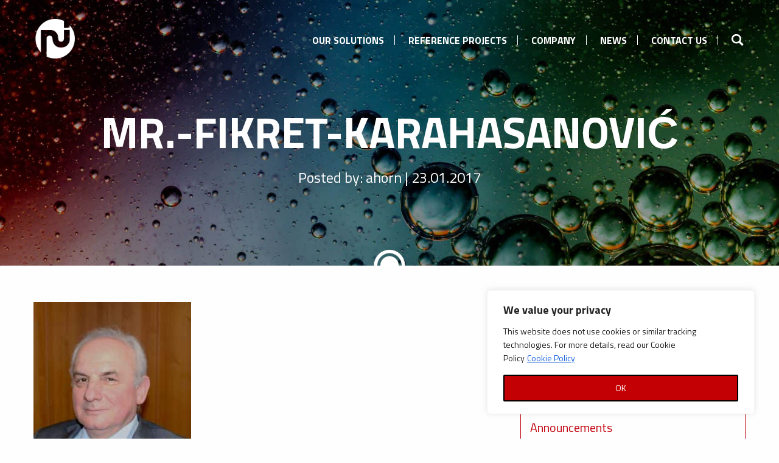

--- FILE ---
content_type: text/html; charset=UTF-8
request_url: https://pi-energies.com/about-petrolinvest/attachment/mr-fikret-karahasanovic
body_size: 17415
content:
<!doctype html>
<html class="no-js" lang="en-US" >
	<head>
		<meta charset="UTF-8" />
		<meta name="viewport" content="width=device-width, initial-scale=1.0" />
		<meta name='robots' content='index, follow, max-image-preview:large, max-snippet:-1, max-video-preview:-1' />
<script type="text/javascript">function rgmkInitGoogleMaps(){window.rgmkGoogleMapsCallback=true;try{jQuery(document).trigger("rgmkGoogleMapsLoad")}catch(err){}}</script>
	<!-- This site is optimized with the Yoast SEO plugin v26.7 - https://yoast.com/wordpress/plugins/seo/ -->
	<title>Mr.-Fikret-Karahasanović - Pi Energies</title>
<link data-rocket-preload as="style" href="https://fonts.googleapis.com/css?family=Titillium%20Web%3A400%2C400i%2C700%2C700i%3Bsubset%3Dlatin-ext&#038;display=swap" rel="preload">
<link href="https://fonts.googleapis.com/css?family=Titillium%20Web%3A400%2C400i%2C700%2C700i%3Bsubset%3Dlatin-ext&#038;display=swap" media="print" onload="this.media=&#039;all&#039;" rel="stylesheet">
<noscript data-wpr-hosted-gf-parameters=""><link rel="stylesheet" href="https://fonts.googleapis.com/css?family=Titillium%20Web%3A400%2C400i%2C700%2C700i%3Bsubset%3Dlatin-ext&#038;display=swap"></noscript>
	<link rel="canonical" href="https://pi-energies.com/about-petrolinvest/attachment/mr-fikret-karahasanovic/" />
	<meta property="og:locale" content="en_US" />
	<meta property="og:type" content="article" />
	<meta property="og:title" content="Mr.-Fikret-Karahasanović - Pi Energies" />
	<meta property="og:url" content="https://pi-energies.com/about-petrolinvest/attachment/mr-fikret-karahasanovic/" />
	<meta property="og:site_name" content="Pi Energies" />
	<meta property="og:image" content="https://pi-energies.com/about-petrolinvest/attachment/mr-fikret-karahasanovic" />
	<meta property="og:image:width" content="1900" />
	<meta property="og:image:height" content="2200" />
	<meta property="og:image:type" content="image/jpeg" />
	<meta name="twitter:card" content="summary_large_image" />
	<script type="application/ld+json" class="yoast-schema-graph">{"@context":"https://schema.org","@graph":[{"@type":"WebPage","@id":"https://pi-energies.com/about-petrolinvest/attachment/mr-fikret-karahasanovic/","url":"https://pi-energies.com/about-petrolinvest/attachment/mr-fikret-karahasanovic/","name":"Mr.-Fikret-Karahasanović - Pi Energies","isPartOf":{"@id":"https://pi-energies.com/#website"},"primaryImageOfPage":{"@id":"https://pi-energies.com/about-petrolinvest/attachment/mr-fikret-karahasanovic/#primaryimage"},"image":{"@id":"https://pi-energies.com/about-petrolinvest/attachment/mr-fikret-karahasanovic/#primaryimage"},"thumbnailUrl":"https://pi-energies.com/wp-content/uploads/2017/01/Mr.-Fikret-Karahasanović.jpg","datePublished":"2017-01-23T12:53:03+00:00","breadcrumb":{"@id":"https://pi-energies.com/about-petrolinvest/attachment/mr-fikret-karahasanovic/#breadcrumb"},"inLanguage":"en-US","potentialAction":[{"@type":"ReadAction","target":["https://pi-energies.com/about-petrolinvest/attachment/mr-fikret-karahasanovic/"]}]},{"@type":"ImageObject","inLanguage":"en-US","@id":"https://pi-energies.com/about-petrolinvest/attachment/mr-fikret-karahasanovic/#primaryimage","url":"https://pi-energies.com/wp-content/uploads/2017/01/Mr.-Fikret-Karahasanović.jpg","contentUrl":"https://pi-energies.com/wp-content/uploads/2017/01/Mr.-Fikret-Karahasanović.jpg","width":1900,"height":2200},{"@type":"BreadcrumbList","@id":"https://pi-energies.com/about-petrolinvest/attachment/mr-fikret-karahasanovic/#breadcrumb","itemListElement":[{"@type":"ListItem","position":1,"name":"Home","item":"https://pi-energies.com/"},{"@type":"ListItem","position":2,"name":"About Petrolinvest","item":"https://pi-energies.com/about-petrolinvest"},{"@type":"ListItem","position":3,"name":"Mr.-Fikret-Karahasanović"}]},{"@type":"WebSite","@id":"https://pi-energies.com/#website","url":"https://pi-energies.com/","name":"Pi Energies","description":"Building a Platform For a Better Future","potentialAction":[{"@type":"SearchAction","target":{"@type":"EntryPoint","urlTemplate":"https://pi-energies.com/?s={search_term_string}"},"query-input":{"@type":"PropertyValueSpecification","valueRequired":true,"valueName":"search_term_string"}}],"inLanguage":"en-US"}]}</script>
	<!-- / Yoast SEO plugin. -->


<link rel='dns-prefetch' href='//ajax.googleapis.com' />
<link rel='dns-prefetch' href='//maps.googleapis.com' />
<link rel='dns-prefetch' href='//fonts.googleapis.com' />
<link href='https://fonts.gstatic.com' crossorigin rel='preconnect' />
<link rel="alternate" title="oEmbed (JSON)" type="application/json+oembed" href="https://pi-energies.com/wp-json/oembed/1.0/embed?url=https%3A%2F%2Fpi-energies.com%2Fabout-petrolinvest%2Fattachment%2Fmr-fikret-karahasanovic" />
<link rel="alternate" title="oEmbed (XML)" type="text/xml+oembed" href="https://pi-energies.com/wp-json/oembed/1.0/embed?url=https%3A%2F%2Fpi-energies.com%2Fabout-petrolinvest%2Fattachment%2Fmr-fikret-karahasanovic&#038;format=xml" />
		<!-- This site uses the Google Analytics by MonsterInsights plugin v9.11.1 - Using Analytics tracking - https://www.monsterinsights.com/ -->
		<!-- Note: MonsterInsights is not currently configured on this site. The site owner needs to authenticate with Google Analytics in the MonsterInsights settings panel. -->
					<!-- No tracking code set -->
				<!-- / Google Analytics by MonsterInsights -->
		<style id='wp-img-auto-sizes-contain-inline-css' type='text/css'>
img:is([sizes=auto i],[sizes^="auto," i]){contain-intrinsic-size:3000px 1500px}
/*# sourceURL=wp-img-auto-sizes-contain-inline-css */
</style>
<style id='wp-block-library-inline-css' type='text/css'>
:root{--wp-block-synced-color:#7a00df;--wp-block-synced-color--rgb:122,0,223;--wp-bound-block-color:var(--wp-block-synced-color);--wp-editor-canvas-background:#ddd;--wp-admin-theme-color:#007cba;--wp-admin-theme-color--rgb:0,124,186;--wp-admin-theme-color-darker-10:#006ba1;--wp-admin-theme-color-darker-10--rgb:0,107,160.5;--wp-admin-theme-color-darker-20:#005a87;--wp-admin-theme-color-darker-20--rgb:0,90,135;--wp-admin-border-width-focus:2px}@media (min-resolution:192dpi){:root{--wp-admin-border-width-focus:1.5px}}.wp-element-button{cursor:pointer}:root .has-very-light-gray-background-color{background-color:#eee}:root .has-very-dark-gray-background-color{background-color:#313131}:root .has-very-light-gray-color{color:#eee}:root .has-very-dark-gray-color{color:#313131}:root .has-vivid-green-cyan-to-vivid-cyan-blue-gradient-background{background:linear-gradient(135deg,#00d084,#0693e3)}:root .has-purple-crush-gradient-background{background:linear-gradient(135deg,#34e2e4,#4721fb 50%,#ab1dfe)}:root .has-hazy-dawn-gradient-background{background:linear-gradient(135deg,#faaca8,#dad0ec)}:root .has-subdued-olive-gradient-background{background:linear-gradient(135deg,#fafae1,#67a671)}:root .has-atomic-cream-gradient-background{background:linear-gradient(135deg,#fdd79a,#004a59)}:root .has-nightshade-gradient-background{background:linear-gradient(135deg,#330968,#31cdcf)}:root .has-midnight-gradient-background{background:linear-gradient(135deg,#020381,#2874fc)}:root{--wp--preset--font-size--normal:16px;--wp--preset--font-size--huge:42px}.has-regular-font-size{font-size:1em}.has-larger-font-size{font-size:2.625em}.has-normal-font-size{font-size:var(--wp--preset--font-size--normal)}.has-huge-font-size{font-size:var(--wp--preset--font-size--huge)}.has-text-align-center{text-align:center}.has-text-align-left{text-align:left}.has-text-align-right{text-align:right}.has-fit-text{white-space:nowrap!important}#end-resizable-editor-section{display:none}.aligncenter{clear:both}.items-justified-left{justify-content:flex-start}.items-justified-center{justify-content:center}.items-justified-right{justify-content:flex-end}.items-justified-space-between{justify-content:space-between}.screen-reader-text{border:0;clip-path:inset(50%);height:1px;margin:-1px;overflow:hidden;padding:0;position:absolute;width:1px;word-wrap:normal!important}.screen-reader-text:focus{background-color:#ddd;clip-path:none;color:#444;display:block;font-size:1em;height:auto;left:5px;line-height:normal;padding:15px 23px 14px;text-decoration:none;top:5px;width:auto;z-index:100000}html :where(.has-border-color){border-style:solid}html :where([style*=border-top-color]){border-top-style:solid}html :where([style*=border-right-color]){border-right-style:solid}html :where([style*=border-bottom-color]){border-bottom-style:solid}html :where([style*=border-left-color]){border-left-style:solid}html :where([style*=border-width]){border-style:solid}html :where([style*=border-top-width]){border-top-style:solid}html :where([style*=border-right-width]){border-right-style:solid}html :where([style*=border-bottom-width]){border-bottom-style:solid}html :where([style*=border-left-width]){border-left-style:solid}html :where(img[class*=wp-image-]){height:auto;max-width:100%}:where(figure){margin:0 0 1em}html :where(.is-position-sticky){--wp-admin--admin-bar--position-offset:var(--wp-admin--admin-bar--height,0px)}@media screen and (max-width:600px){html :where(.is-position-sticky){--wp-admin--admin-bar--position-offset:0px}}

/*# sourceURL=wp-block-library-inline-css */
</style><style id='global-styles-inline-css' type='text/css'>
:root{--wp--preset--aspect-ratio--square: 1;--wp--preset--aspect-ratio--4-3: 4/3;--wp--preset--aspect-ratio--3-4: 3/4;--wp--preset--aspect-ratio--3-2: 3/2;--wp--preset--aspect-ratio--2-3: 2/3;--wp--preset--aspect-ratio--16-9: 16/9;--wp--preset--aspect-ratio--9-16: 9/16;--wp--preset--color--black: #000000;--wp--preset--color--cyan-bluish-gray: #abb8c3;--wp--preset--color--white: #ffffff;--wp--preset--color--pale-pink: #f78da7;--wp--preset--color--vivid-red: #cf2e2e;--wp--preset--color--luminous-vivid-orange: #ff6900;--wp--preset--color--luminous-vivid-amber: #fcb900;--wp--preset--color--light-green-cyan: #7bdcb5;--wp--preset--color--vivid-green-cyan: #00d084;--wp--preset--color--pale-cyan-blue: #8ed1fc;--wp--preset--color--vivid-cyan-blue: #0693e3;--wp--preset--color--vivid-purple: #9b51e0;--wp--preset--gradient--vivid-cyan-blue-to-vivid-purple: linear-gradient(135deg,rgb(6,147,227) 0%,rgb(155,81,224) 100%);--wp--preset--gradient--light-green-cyan-to-vivid-green-cyan: linear-gradient(135deg,rgb(122,220,180) 0%,rgb(0,208,130) 100%);--wp--preset--gradient--luminous-vivid-amber-to-luminous-vivid-orange: linear-gradient(135deg,rgb(252,185,0) 0%,rgb(255,105,0) 100%);--wp--preset--gradient--luminous-vivid-orange-to-vivid-red: linear-gradient(135deg,rgb(255,105,0) 0%,rgb(207,46,46) 100%);--wp--preset--gradient--very-light-gray-to-cyan-bluish-gray: linear-gradient(135deg,rgb(238,238,238) 0%,rgb(169,184,195) 100%);--wp--preset--gradient--cool-to-warm-spectrum: linear-gradient(135deg,rgb(74,234,220) 0%,rgb(151,120,209) 20%,rgb(207,42,186) 40%,rgb(238,44,130) 60%,rgb(251,105,98) 80%,rgb(254,248,76) 100%);--wp--preset--gradient--blush-light-purple: linear-gradient(135deg,rgb(255,206,236) 0%,rgb(152,150,240) 100%);--wp--preset--gradient--blush-bordeaux: linear-gradient(135deg,rgb(254,205,165) 0%,rgb(254,45,45) 50%,rgb(107,0,62) 100%);--wp--preset--gradient--luminous-dusk: linear-gradient(135deg,rgb(255,203,112) 0%,rgb(199,81,192) 50%,rgb(65,88,208) 100%);--wp--preset--gradient--pale-ocean: linear-gradient(135deg,rgb(255,245,203) 0%,rgb(182,227,212) 50%,rgb(51,167,181) 100%);--wp--preset--gradient--electric-grass: linear-gradient(135deg,rgb(202,248,128) 0%,rgb(113,206,126) 100%);--wp--preset--gradient--midnight: linear-gradient(135deg,rgb(2,3,129) 0%,rgb(40,116,252) 100%);--wp--preset--font-size--small: 13px;--wp--preset--font-size--medium: 20px;--wp--preset--font-size--large: 36px;--wp--preset--font-size--x-large: 42px;--wp--preset--spacing--20: 0.44rem;--wp--preset--spacing--30: 0.67rem;--wp--preset--spacing--40: 1rem;--wp--preset--spacing--50: 1.5rem;--wp--preset--spacing--60: 2.25rem;--wp--preset--spacing--70: 3.38rem;--wp--preset--spacing--80: 5.06rem;--wp--preset--shadow--natural: 6px 6px 9px rgba(0, 0, 0, 0.2);--wp--preset--shadow--deep: 12px 12px 50px rgba(0, 0, 0, 0.4);--wp--preset--shadow--sharp: 6px 6px 0px rgba(0, 0, 0, 0.2);--wp--preset--shadow--outlined: 6px 6px 0px -3px rgb(255, 255, 255), 6px 6px rgb(0, 0, 0);--wp--preset--shadow--crisp: 6px 6px 0px rgb(0, 0, 0);}:where(.is-layout-flex){gap: 0.5em;}:where(.is-layout-grid){gap: 0.5em;}body .is-layout-flex{display: flex;}.is-layout-flex{flex-wrap: wrap;align-items: center;}.is-layout-flex > :is(*, div){margin: 0;}body .is-layout-grid{display: grid;}.is-layout-grid > :is(*, div){margin: 0;}:where(.wp-block-columns.is-layout-flex){gap: 2em;}:where(.wp-block-columns.is-layout-grid){gap: 2em;}:where(.wp-block-post-template.is-layout-flex){gap: 1.25em;}:where(.wp-block-post-template.is-layout-grid){gap: 1.25em;}.has-black-color{color: var(--wp--preset--color--black) !important;}.has-cyan-bluish-gray-color{color: var(--wp--preset--color--cyan-bluish-gray) !important;}.has-white-color{color: var(--wp--preset--color--white) !important;}.has-pale-pink-color{color: var(--wp--preset--color--pale-pink) !important;}.has-vivid-red-color{color: var(--wp--preset--color--vivid-red) !important;}.has-luminous-vivid-orange-color{color: var(--wp--preset--color--luminous-vivid-orange) !important;}.has-luminous-vivid-amber-color{color: var(--wp--preset--color--luminous-vivid-amber) !important;}.has-light-green-cyan-color{color: var(--wp--preset--color--light-green-cyan) !important;}.has-vivid-green-cyan-color{color: var(--wp--preset--color--vivid-green-cyan) !important;}.has-pale-cyan-blue-color{color: var(--wp--preset--color--pale-cyan-blue) !important;}.has-vivid-cyan-blue-color{color: var(--wp--preset--color--vivid-cyan-blue) !important;}.has-vivid-purple-color{color: var(--wp--preset--color--vivid-purple) !important;}.has-black-background-color{background-color: var(--wp--preset--color--black) !important;}.has-cyan-bluish-gray-background-color{background-color: var(--wp--preset--color--cyan-bluish-gray) !important;}.has-white-background-color{background-color: var(--wp--preset--color--white) !important;}.has-pale-pink-background-color{background-color: var(--wp--preset--color--pale-pink) !important;}.has-vivid-red-background-color{background-color: var(--wp--preset--color--vivid-red) !important;}.has-luminous-vivid-orange-background-color{background-color: var(--wp--preset--color--luminous-vivid-orange) !important;}.has-luminous-vivid-amber-background-color{background-color: var(--wp--preset--color--luminous-vivid-amber) !important;}.has-light-green-cyan-background-color{background-color: var(--wp--preset--color--light-green-cyan) !important;}.has-vivid-green-cyan-background-color{background-color: var(--wp--preset--color--vivid-green-cyan) !important;}.has-pale-cyan-blue-background-color{background-color: var(--wp--preset--color--pale-cyan-blue) !important;}.has-vivid-cyan-blue-background-color{background-color: var(--wp--preset--color--vivid-cyan-blue) !important;}.has-vivid-purple-background-color{background-color: var(--wp--preset--color--vivid-purple) !important;}.has-black-border-color{border-color: var(--wp--preset--color--black) !important;}.has-cyan-bluish-gray-border-color{border-color: var(--wp--preset--color--cyan-bluish-gray) !important;}.has-white-border-color{border-color: var(--wp--preset--color--white) !important;}.has-pale-pink-border-color{border-color: var(--wp--preset--color--pale-pink) !important;}.has-vivid-red-border-color{border-color: var(--wp--preset--color--vivid-red) !important;}.has-luminous-vivid-orange-border-color{border-color: var(--wp--preset--color--luminous-vivid-orange) !important;}.has-luminous-vivid-amber-border-color{border-color: var(--wp--preset--color--luminous-vivid-amber) !important;}.has-light-green-cyan-border-color{border-color: var(--wp--preset--color--light-green-cyan) !important;}.has-vivid-green-cyan-border-color{border-color: var(--wp--preset--color--vivid-green-cyan) !important;}.has-pale-cyan-blue-border-color{border-color: var(--wp--preset--color--pale-cyan-blue) !important;}.has-vivid-cyan-blue-border-color{border-color: var(--wp--preset--color--vivid-cyan-blue) !important;}.has-vivid-purple-border-color{border-color: var(--wp--preset--color--vivid-purple) !important;}.has-vivid-cyan-blue-to-vivid-purple-gradient-background{background: var(--wp--preset--gradient--vivid-cyan-blue-to-vivid-purple) !important;}.has-light-green-cyan-to-vivid-green-cyan-gradient-background{background: var(--wp--preset--gradient--light-green-cyan-to-vivid-green-cyan) !important;}.has-luminous-vivid-amber-to-luminous-vivid-orange-gradient-background{background: var(--wp--preset--gradient--luminous-vivid-amber-to-luminous-vivid-orange) !important;}.has-luminous-vivid-orange-to-vivid-red-gradient-background{background: var(--wp--preset--gradient--luminous-vivid-orange-to-vivid-red) !important;}.has-very-light-gray-to-cyan-bluish-gray-gradient-background{background: var(--wp--preset--gradient--very-light-gray-to-cyan-bluish-gray) !important;}.has-cool-to-warm-spectrum-gradient-background{background: var(--wp--preset--gradient--cool-to-warm-spectrum) !important;}.has-blush-light-purple-gradient-background{background: var(--wp--preset--gradient--blush-light-purple) !important;}.has-blush-bordeaux-gradient-background{background: var(--wp--preset--gradient--blush-bordeaux) !important;}.has-luminous-dusk-gradient-background{background: var(--wp--preset--gradient--luminous-dusk) !important;}.has-pale-ocean-gradient-background{background: var(--wp--preset--gradient--pale-ocean) !important;}.has-electric-grass-gradient-background{background: var(--wp--preset--gradient--electric-grass) !important;}.has-midnight-gradient-background{background: var(--wp--preset--gradient--midnight) !important;}.has-small-font-size{font-size: var(--wp--preset--font-size--small) !important;}.has-medium-font-size{font-size: var(--wp--preset--font-size--medium) !important;}.has-large-font-size{font-size: var(--wp--preset--font-size--large) !important;}.has-x-large-font-size{font-size: var(--wp--preset--font-size--x-large) !important;}
/*# sourceURL=global-styles-inline-css */
</style>

<style id='classic-theme-styles-inline-css' type='text/css'>
/*! This file is auto-generated */
.wp-block-button__link{color:#fff;background-color:#32373c;border-radius:9999px;box-shadow:none;text-decoration:none;padding:calc(.667em + 2px) calc(1.333em + 2px);font-size:1.125em}.wp-block-file__button{background:#32373c;color:#fff;text-decoration:none}
/*# sourceURL=/wp-includes/css/classic-themes.min.css */
</style>
<link rel='stylesheet' id='motopress-for-foundation-css' href='https://pi-energies.com/wp-content/plugins/motopress-for-foundation/public/css/motopress-for-foundation-public.css?ver=1.0.0' type='text/css' media='all' />
<link rel='stylesheet' id='main-stylesheet-css' href='https://pi-energies.com/wp-content/themes/petrolinvest/assets/stylesheets/foundation.css?ver=2.9.0' type='text/css' media='all' />

<link rel='stylesheet' id='owl-maincss-css' href='https://pi-energies.com/wp-content/themes/petrolinvest/assets/components/owl.carousel/dist/assets/owl.carousel.min.css?ver=2.9.0' type='text/css' media='all' />
<link rel='stylesheet' id='owl-default-theme-css' href='https://pi-energies.com/wp-content/themes/petrolinvest/assets/components/owl.carousel/dist/assets/owl.theme.default.min.css?ver=2.9.0' type='text/css' media='all' />
<link rel='stylesheet' id='mpce-theme-css' href='https://pi-energies.com/wp-content/plugins/motopress-content-editor/includes/css/theme.min.css?ver=3.0.7' type='text/css' media='all' />
<style id='mpce-theme-inline-css' type='text/css'>
.mp-row-fixed-width {max-width:1170px;}
/*# sourceURL=mpce-theme-inline-css */
</style>
<script type="text/javascript" id="cookie-law-info-js-extra">
/* <![CDATA[ */
var _ckyConfig = {"_ipData":[],"_assetsURL":"https://pi-energies.com/wp-content/plugins/cookie-law-info/lite/frontend/images/","_publicURL":"https://pi-energies.com","_expiry":"365","_categories":[{"name":"Necessary","slug":"necessary","isNecessary":true,"ccpaDoNotSell":true,"cookies":[],"active":true,"defaultConsent":{"gdpr":true,"ccpa":true}},{"name":"Functional","slug":"functional","isNecessary":false,"ccpaDoNotSell":true,"cookies":[],"active":true,"defaultConsent":{"gdpr":false,"ccpa":false}},{"name":"Analytics","slug":"analytics","isNecessary":false,"ccpaDoNotSell":true,"cookies":[],"active":true,"defaultConsent":{"gdpr":false,"ccpa":false}},{"name":"Performance","slug":"performance","isNecessary":false,"ccpaDoNotSell":true,"cookies":[],"active":true,"defaultConsent":{"gdpr":false,"ccpa":false}},{"name":"Advertisement","slug":"advertisement","isNecessary":false,"ccpaDoNotSell":true,"cookies":[],"active":true,"defaultConsent":{"gdpr":false,"ccpa":false}}],"_activeLaw":"gdpr","_rootDomain":"","_block":"1","_showBanner":"1","_bannerConfig":{"settings":{"type":"box","preferenceCenterType":"popup","position":"bottom-right","applicableLaw":"gdpr"},"behaviours":{"reloadBannerOnAccept":false,"loadAnalyticsByDefault":false,"animations":{"onLoad":"animate","onHide":"sticky"}},"config":{"revisitConsent":{"status":false,"tag":"revisit-consent","position":"bottom-left","meta":{"url":"#"},"styles":{"background-color":"#0056A7"},"elements":{"title":{"type":"text","tag":"revisit-consent-title","status":true,"styles":{"color":"#0056a7"}}}},"preferenceCenter":{"toggle":{"status":true,"tag":"detail-category-toggle","type":"toggle","states":{"active":{"styles":{"background-color":"#1863DC"}},"inactive":{"styles":{"background-color":"#D0D5D2"}}}}},"categoryPreview":{"status":false,"toggle":{"status":true,"tag":"detail-category-preview-toggle","type":"toggle","states":{"active":{"styles":{"background-color":"#1863DC"}},"inactive":{"styles":{"background-color":"#D0D5D2"}}}}},"videoPlaceholder":{"status":true,"styles":{"background-color":"#000000","border-color":"#000000","color":"#ffffff"}},"readMore":{"status":true,"tag":"readmore-button","type":"link","meta":{"noFollow":true,"newTab":true},"styles":{"color":"#1863DC","background-color":"transparent","border-color":"transparent"}},"auditTable":{"status":false},"optOption":{"status":true,"toggle":{"status":true,"tag":"optout-option-toggle","type":"toggle","states":{"active":{"styles":{"background-color":"#1863dc"}},"inactive":{"styles":{"background-color":"#FFFFFF"}}}}}}},"_version":"3.3.5","_logConsent":"1","_tags":[{"tag":"accept-button","styles":{"color":"#FFFFFF","background-color":"#C30003","border-color":"#000000"}},{"tag":"reject-button","styles":{"color":"#1863DC","background-color":"transparent","border-color":"#1863DC"}},{"tag":"settings-button","styles":{"color":"#1863DC","background-color":"transparent","border-color":"#1863DC"}},{"tag":"readmore-button","styles":{"color":"#1863DC","background-color":"transparent","border-color":"transparent"}},{"tag":"donotsell-button","styles":{"color":"#1863DC","background-color":"transparent","border-color":"transparent"}},{"tag":"accept-button","styles":{"color":"#FFFFFF","background-color":"#C30003","border-color":"#000000"}},{"tag":"revisit-consent","styles":{"background-color":"#0056A7"}}],"_shortCodes":[{"key":"cky_readmore","content":"\u003Ca href=\"https://pi-energies.com/wp-content/uploads/2025/09/Cookie-Policy.pdf\" class=\"cky-policy\" aria-label=\"Cookie Policy\" target=\"_blank\" rel=\"noopener\" data-cky-tag=\"readmore-button\"\u003ECookie Policy\u003C/a\u003E","tag":"readmore-button","status":true,"attributes":{"rel":"nofollow","target":"_blank"}},{"key":"cky_show_desc","content":"\u003Cbutton class=\"cky-show-desc-btn\" data-cky-tag=\"show-desc-button\" aria-label=\"Show more\"\u003EShow more\u003C/button\u003E","tag":"show-desc-button","status":true,"attributes":[]},{"key":"cky_hide_desc","content":"\u003Cbutton class=\"cky-show-desc-btn\" data-cky-tag=\"hide-desc-button\" aria-label=\"Show less\"\u003EShow less\u003C/button\u003E","tag":"hide-desc-button","status":true,"attributes":[]},{"key":"cky_category_toggle_label","content":"[cky_{{status}}_category_label] [cky_preference_{{category_slug}}_title]","tag":"","status":true,"attributes":[]},{"key":"cky_enable_category_label","content":"Enable","tag":"","status":true,"attributes":[]},{"key":"cky_disable_category_label","content":"Disable","tag":"","status":true,"attributes":[]},{"key":"cky_video_placeholder","content":"\u003Cdiv class=\"video-placeholder-normal\" data-cky-tag=\"video-placeholder\" id=\"[UNIQUEID]\"\u003E\u003Cp class=\"video-placeholder-text-normal\" data-cky-tag=\"placeholder-title\"\u003EPlease accept cookies to access this content\u003C/p\u003E\u003C/div\u003E","tag":"","status":true,"attributes":[]},{"key":"cky_enable_optout_label","content":"Enable","tag":"","status":true,"attributes":[]},{"key":"cky_disable_optout_label","content":"Disable","tag":"","status":true,"attributes":[]},{"key":"cky_optout_toggle_label","content":"[cky_{{status}}_optout_label] [cky_optout_option_title]","tag":"","status":true,"attributes":[]},{"key":"cky_optout_option_title","content":"Do Not Sell or Share My Personal Information","tag":"","status":true,"attributes":[]},{"key":"cky_optout_close_label","content":"Close","tag":"","status":true,"attributes":[]},{"key":"cky_preference_close_label","content":"Close","tag":"","status":true,"attributes":[]}],"_rtl":"","_language":"en","_providersToBlock":[]};
var _ckyStyles = {"css":".cky-overlay{background: #000000; opacity: 0.4; position: fixed; top: 0; left: 0; width: 100%; height: 100%; z-index: 99999999;}.cky-hide{display: none;}.cky-btn-revisit-wrapper{display: flex; align-items: center; justify-content: center; background: #0056a7; width: 45px; height: 45px; border-radius: 50%; position: fixed; z-index: 999999; cursor: pointer;}.cky-revisit-bottom-left{bottom: 15px; left: 15px;}.cky-revisit-bottom-right{bottom: 15px; right: 15px;}.cky-btn-revisit-wrapper .cky-btn-revisit{display: flex; align-items: center; justify-content: center; background: none; border: none; cursor: pointer; position: relative; margin: 0; padding: 0;}.cky-btn-revisit-wrapper .cky-btn-revisit img{max-width: fit-content; margin: 0; height: 30px; width: 30px;}.cky-revisit-bottom-left:hover::before{content: attr(data-tooltip); position: absolute; background: #4e4b66; color: #ffffff; left: calc(100% + 7px); font-size: 12px; line-height: 16px; width: max-content; padding: 4px 8px; border-radius: 4px;}.cky-revisit-bottom-left:hover::after{position: absolute; content: \"\"; border: 5px solid transparent; left: calc(100% + 2px); border-left-width: 0; border-right-color: #4e4b66;}.cky-revisit-bottom-right:hover::before{content: attr(data-tooltip); position: absolute; background: #4e4b66; color: #ffffff; right: calc(100% + 7px); font-size: 12px; line-height: 16px; width: max-content; padding: 4px 8px; border-radius: 4px;}.cky-revisit-bottom-right:hover::after{position: absolute; content: \"\"; border: 5px solid transparent; right: calc(100% + 2px); border-right-width: 0; border-left-color: #4e4b66;}.cky-revisit-hide{display: none;}.cky-consent-container{position: fixed; width: 440px; box-sizing: border-box; z-index: 9999999; border-radius: 6px;}.cky-consent-container .cky-consent-bar{background: #ffffff; border: 1px solid; padding: 20px 26px; box-shadow: 0 -1px 10px 0 #acabab4d; border-radius: 6px;}.cky-box-bottom-left{bottom: 40px; left: 40px;}.cky-box-bottom-right{bottom: 40px; right: 40px;}.cky-box-top-left{top: 40px; left: 40px;}.cky-box-top-right{top: 40px; right: 40px;}.cky-custom-brand-logo-wrapper .cky-custom-brand-logo{width: 100px; height: auto; margin: 0 0 12px 0;}.cky-notice .cky-title{color: #212121; font-weight: 700; font-size: 18px; line-height: 24px; margin: 0 0 12px 0;}.cky-notice-des *,.cky-preference-content-wrapper *,.cky-accordion-header-des *,.cky-gpc-wrapper .cky-gpc-desc *{font-size: 14px;}.cky-notice-des{color: #212121; font-size: 14px; line-height: 24px; font-weight: 400;}.cky-notice-des img{height: 25px; width: 25px;}.cky-consent-bar .cky-notice-des p,.cky-gpc-wrapper .cky-gpc-desc p,.cky-preference-body-wrapper .cky-preference-content-wrapper p,.cky-accordion-header-wrapper .cky-accordion-header-des p,.cky-cookie-des-table li div:last-child p{color: inherit; margin-top: 0; overflow-wrap: break-word;}.cky-notice-des P:last-child,.cky-preference-content-wrapper p:last-child,.cky-cookie-des-table li div:last-child p:last-child,.cky-gpc-wrapper .cky-gpc-desc p:last-child{margin-bottom: 0;}.cky-notice-des a.cky-policy,.cky-notice-des button.cky-policy{font-size: 14px; color: #1863dc; white-space: nowrap; cursor: pointer; background: transparent; border: 1px solid; text-decoration: underline;}.cky-notice-des button.cky-policy{padding: 0;}.cky-notice-des a.cky-policy:focus-visible,.cky-notice-des button.cky-policy:focus-visible,.cky-preference-content-wrapper .cky-show-desc-btn:focus-visible,.cky-accordion-header .cky-accordion-btn:focus-visible,.cky-preference-header .cky-btn-close:focus-visible,.cky-switch input[type=\"checkbox\"]:focus-visible,.cky-footer-wrapper a:focus-visible,.cky-btn:focus-visible{outline: 2px solid #1863dc; outline-offset: 2px;}.cky-btn:focus:not(:focus-visible),.cky-accordion-header .cky-accordion-btn:focus:not(:focus-visible),.cky-preference-content-wrapper .cky-show-desc-btn:focus:not(:focus-visible),.cky-btn-revisit-wrapper .cky-btn-revisit:focus:not(:focus-visible),.cky-preference-header .cky-btn-close:focus:not(:focus-visible),.cky-consent-bar .cky-banner-btn-close:focus:not(:focus-visible){outline: 0;}button.cky-show-desc-btn:not(:hover):not(:active){color: #1863dc; background: transparent;}button.cky-accordion-btn:not(:hover):not(:active),button.cky-banner-btn-close:not(:hover):not(:active),button.cky-btn-revisit:not(:hover):not(:active),button.cky-btn-close:not(:hover):not(:active){background: transparent;}.cky-consent-bar button:hover,.cky-modal.cky-modal-open button:hover,.cky-consent-bar button:focus,.cky-modal.cky-modal-open button:focus{text-decoration: none;}.cky-notice-btn-wrapper{display: flex; justify-content: flex-start; align-items: center; flex-wrap: wrap; margin-top: 16px;}.cky-notice-btn-wrapper .cky-btn{text-shadow: none; box-shadow: none;}.cky-btn{flex: auto; max-width: 100%; font-size: 14px; font-family: inherit; line-height: 24px; padding: 8px; font-weight: 500; margin: 0 8px 0 0; border-radius: 2px; cursor: pointer; text-align: center; text-transform: none; min-height: 0;}.cky-btn:hover{opacity: 0.8;}.cky-btn-customize{color: #1863dc; background: transparent; border: 2px solid #1863dc;}.cky-btn-reject{color: #1863dc; background: transparent; border: 2px solid #1863dc;}.cky-btn-accept{background: #1863dc; color: #ffffff; border: 2px solid #1863dc;}.cky-btn:last-child{margin-right: 0;}@media (max-width: 576px){.cky-box-bottom-left{bottom: 0; left: 0;}.cky-box-bottom-right{bottom: 0; right: 0;}.cky-box-top-left{top: 0; left: 0;}.cky-box-top-right{top: 0; right: 0;}}@media (max-height: 480px){.cky-consent-container{max-height: 100vh;overflow-y: scroll}.cky-notice-des{max-height: unset !important;overflow-y: unset !important}.cky-preference-center{height: 100vh;overflow: auto !important}.cky-preference-center .cky-preference-body-wrapper{overflow: unset}}@media (max-width: 440px){.cky-box-bottom-left, .cky-box-bottom-right, .cky-box-top-left, .cky-box-top-right{width: 100%; max-width: 100%;}.cky-consent-container .cky-consent-bar{padding: 20px 0;}.cky-custom-brand-logo-wrapper, .cky-notice .cky-title, .cky-notice-des, .cky-notice-btn-wrapper{padding: 0 24px;}.cky-notice-des{max-height: 40vh; overflow-y: scroll;}.cky-notice-btn-wrapper{flex-direction: column; margin-top: 0;}.cky-btn{width: 100%; margin: 10px 0 0 0;}.cky-notice-btn-wrapper .cky-btn-customize{order: 2;}.cky-notice-btn-wrapper .cky-btn-reject{order: 3;}.cky-notice-btn-wrapper .cky-btn-accept{order: 1; margin-top: 16px;}}@media (max-width: 352px){.cky-notice .cky-title{font-size: 16px;}.cky-notice-des *{font-size: 12px;}.cky-notice-des, .cky-btn{font-size: 12px;}}.cky-modal.cky-modal-open{display: flex; visibility: visible; -webkit-transform: translate(-50%, -50%); -moz-transform: translate(-50%, -50%); -ms-transform: translate(-50%, -50%); -o-transform: translate(-50%, -50%); transform: translate(-50%, -50%); top: 50%; left: 50%; transition: all 1s ease;}.cky-modal{box-shadow: 0 32px 68px rgba(0, 0, 0, 0.3); margin: 0 auto; position: fixed; max-width: 100%; background: #ffffff; top: 50%; box-sizing: border-box; border-radius: 6px; z-index: 999999999; color: #212121; -webkit-transform: translate(-50%, 100%); -moz-transform: translate(-50%, 100%); -ms-transform: translate(-50%, 100%); -o-transform: translate(-50%, 100%); transform: translate(-50%, 100%); visibility: hidden; transition: all 0s ease;}.cky-preference-center{max-height: 79vh; overflow: hidden; width: 845px; overflow: hidden; flex: 1 1 0; display: flex; flex-direction: column; border-radius: 6px;}.cky-preference-header{display: flex; align-items: center; justify-content: space-between; padding: 22px 24px; border-bottom: 1px solid;}.cky-preference-header .cky-preference-title{font-size: 18px; font-weight: 700; line-height: 24px;}.cky-preference-header .cky-btn-close{margin: 0; cursor: pointer; vertical-align: middle; padding: 0; background: none; border: none; width: 24px; height: 24px; min-height: 0; line-height: 0; text-shadow: none; box-shadow: none;}.cky-preference-header .cky-btn-close img{margin: 0; height: 10px; width: 10px;}.cky-preference-body-wrapper{padding: 0 24px; flex: 1; overflow: auto; box-sizing: border-box;}.cky-preference-content-wrapper,.cky-gpc-wrapper .cky-gpc-desc{font-size: 14px; line-height: 24px; font-weight: 400; padding: 12px 0;}.cky-preference-content-wrapper{border-bottom: 1px solid;}.cky-preference-content-wrapper img{height: 25px; width: 25px;}.cky-preference-content-wrapper .cky-show-desc-btn{font-size: 14px; font-family: inherit; color: #1863dc; text-decoration: none; line-height: 24px; padding: 0; margin: 0; white-space: nowrap; cursor: pointer; background: transparent; border-color: transparent; text-transform: none; min-height: 0; text-shadow: none; box-shadow: none;}.cky-accordion-wrapper{margin-bottom: 10px;}.cky-accordion{border-bottom: 1px solid;}.cky-accordion:last-child{border-bottom: none;}.cky-accordion .cky-accordion-item{display: flex; margin-top: 10px;}.cky-accordion .cky-accordion-body{display: none;}.cky-accordion.cky-accordion-active .cky-accordion-body{display: block; padding: 0 22px; margin-bottom: 16px;}.cky-accordion-header-wrapper{cursor: pointer; width: 100%;}.cky-accordion-item .cky-accordion-header{display: flex; justify-content: space-between; align-items: center;}.cky-accordion-header .cky-accordion-btn{font-size: 16px; font-family: inherit; color: #212121; line-height: 24px; background: none; border: none; font-weight: 700; padding: 0; margin: 0; cursor: pointer; text-transform: none; min-height: 0; text-shadow: none; box-shadow: none;}.cky-accordion-header .cky-always-active{color: #008000; font-weight: 600; line-height: 24px; font-size: 14px;}.cky-accordion-header-des{font-size: 14px; line-height: 24px; margin: 10px 0 16px 0;}.cky-accordion-chevron{margin-right: 22px; position: relative; cursor: pointer;}.cky-accordion-chevron-hide{display: none;}.cky-accordion .cky-accordion-chevron i::before{content: \"\"; position: absolute; border-right: 1.4px solid; border-bottom: 1.4px solid; border-color: inherit; height: 6px; width: 6px; -webkit-transform: rotate(-45deg); -moz-transform: rotate(-45deg); -ms-transform: rotate(-45deg); -o-transform: rotate(-45deg); transform: rotate(-45deg); transition: all 0.2s ease-in-out; top: 8px;}.cky-accordion.cky-accordion-active .cky-accordion-chevron i::before{-webkit-transform: rotate(45deg); -moz-transform: rotate(45deg); -ms-transform: rotate(45deg); -o-transform: rotate(45deg); transform: rotate(45deg);}.cky-audit-table{background: #f4f4f4; border-radius: 6px;}.cky-audit-table .cky-empty-cookies-text{color: inherit; font-size: 12px; line-height: 24px; margin: 0; padding: 10px;}.cky-audit-table .cky-cookie-des-table{font-size: 12px; line-height: 24px; font-weight: normal; padding: 15px 10px; border-bottom: 1px solid; border-bottom-color: inherit; margin: 0;}.cky-audit-table .cky-cookie-des-table:last-child{border-bottom: none;}.cky-audit-table .cky-cookie-des-table li{list-style-type: none; display: flex; padding: 3px 0;}.cky-audit-table .cky-cookie-des-table li:first-child{padding-top: 0;}.cky-cookie-des-table li div:first-child{width: 100px; font-weight: 600; word-break: break-word; word-wrap: break-word;}.cky-cookie-des-table li div:last-child{flex: 1; word-break: break-word; word-wrap: break-word; margin-left: 8px;}.cky-footer-shadow{display: block; width: 100%; height: 40px; background: linear-gradient(180deg, rgba(255, 255, 255, 0) 0%, #ffffff 100%); position: absolute; bottom: calc(100% - 1px);}.cky-footer-wrapper{position: relative;}.cky-prefrence-btn-wrapper{display: flex; flex-wrap: wrap; align-items: center; justify-content: center; padding: 22px 24px; border-top: 1px solid;}.cky-prefrence-btn-wrapper .cky-btn{flex: auto; max-width: 100%; text-shadow: none; box-shadow: none;}.cky-btn-preferences{color: #1863dc; background: transparent; border: 2px solid #1863dc;}.cky-preference-header,.cky-preference-body-wrapper,.cky-preference-content-wrapper,.cky-accordion-wrapper,.cky-accordion,.cky-accordion-wrapper,.cky-footer-wrapper,.cky-prefrence-btn-wrapper{border-color: inherit;}@media (max-width: 845px){.cky-modal{max-width: calc(100% - 16px);}}@media (max-width: 576px){.cky-modal{max-width: 100%;}.cky-preference-center{max-height: 100vh;}.cky-prefrence-btn-wrapper{flex-direction: column;}.cky-accordion.cky-accordion-active .cky-accordion-body{padding-right: 0;}.cky-prefrence-btn-wrapper .cky-btn{width: 100%; margin: 10px 0 0 0;}.cky-prefrence-btn-wrapper .cky-btn-reject{order: 3;}.cky-prefrence-btn-wrapper .cky-btn-accept{order: 1; margin-top: 0;}.cky-prefrence-btn-wrapper .cky-btn-preferences{order: 2;}}@media (max-width: 425px){.cky-accordion-chevron{margin-right: 15px;}.cky-notice-btn-wrapper{margin-top: 0;}.cky-accordion.cky-accordion-active .cky-accordion-body{padding: 0 15px;}}@media (max-width: 352px){.cky-preference-header .cky-preference-title{font-size: 16px;}.cky-preference-header{padding: 16px 24px;}.cky-preference-content-wrapper *, .cky-accordion-header-des *{font-size: 12px;}.cky-preference-content-wrapper, .cky-preference-content-wrapper .cky-show-more, .cky-accordion-header .cky-always-active, .cky-accordion-header-des, .cky-preference-content-wrapper .cky-show-desc-btn, .cky-notice-des a.cky-policy{font-size: 12px;}.cky-accordion-header .cky-accordion-btn{font-size: 14px;}}.cky-switch{display: flex;}.cky-switch input[type=\"checkbox\"]{position: relative; width: 44px; height: 24px; margin: 0; background: #d0d5d2; -webkit-appearance: none; border-radius: 50px; cursor: pointer; outline: 0; border: none; top: 0;}.cky-switch input[type=\"checkbox\"]:checked{background: #1863dc;}.cky-switch input[type=\"checkbox\"]:before{position: absolute; content: \"\"; height: 20px; width: 20px; left: 2px; bottom: 2px; border-radius: 50%; background-color: white; -webkit-transition: 0.4s; transition: 0.4s; margin: 0;}.cky-switch input[type=\"checkbox\"]:after{display: none;}.cky-switch input[type=\"checkbox\"]:checked:before{-webkit-transform: translateX(20px); -ms-transform: translateX(20px); transform: translateX(20px);}@media (max-width: 425px){.cky-switch input[type=\"checkbox\"]{width: 38px; height: 21px;}.cky-switch input[type=\"checkbox\"]:before{height: 17px; width: 17px;}.cky-switch input[type=\"checkbox\"]:checked:before{-webkit-transform: translateX(17px); -ms-transform: translateX(17px); transform: translateX(17px);}}.cky-consent-bar .cky-banner-btn-close{position: absolute; right: 9px; top: 5px; background: none; border: none; cursor: pointer; padding: 0; margin: 0; min-height: 0; line-height: 0; height: 24px; width: 24px; text-shadow: none; box-shadow: none;}.cky-consent-bar .cky-banner-btn-close img{height: 9px; width: 9px; margin: 0;}.cky-notice-group{font-size: 14px; line-height: 24px; font-weight: 400; color: #212121;}.cky-notice-btn-wrapper .cky-btn-do-not-sell{font-size: 14px; line-height: 24px; padding: 6px 0; margin: 0; font-weight: 500; background: none; border-radius: 2px; border: none; cursor: pointer; text-align: left; color: #1863dc; background: transparent; border-color: transparent; box-shadow: none; text-shadow: none;}.cky-consent-bar .cky-banner-btn-close:focus-visible,.cky-notice-btn-wrapper .cky-btn-do-not-sell:focus-visible,.cky-opt-out-btn-wrapper .cky-btn:focus-visible,.cky-opt-out-checkbox-wrapper input[type=\"checkbox\"].cky-opt-out-checkbox:focus-visible{outline: 2px solid #1863dc; outline-offset: 2px;}@media (max-width: 440px){.cky-consent-container{width: 100%;}}@media (max-width: 352px){.cky-notice-des a.cky-policy, .cky-notice-btn-wrapper .cky-btn-do-not-sell{font-size: 12px;}}.cky-opt-out-wrapper{padding: 12px 0;}.cky-opt-out-wrapper .cky-opt-out-checkbox-wrapper{display: flex; align-items: center;}.cky-opt-out-checkbox-wrapper .cky-opt-out-checkbox-label{font-size: 16px; font-weight: 700; line-height: 24px; margin: 0 0 0 12px; cursor: pointer;}.cky-opt-out-checkbox-wrapper input[type=\"checkbox\"].cky-opt-out-checkbox{background-color: #ffffff; border: 1px solid black; width: 20px; height: 18.5px; margin: 0; -webkit-appearance: none; position: relative; display: flex; align-items: center; justify-content: center; border-radius: 2px; cursor: pointer;}.cky-opt-out-checkbox-wrapper input[type=\"checkbox\"].cky-opt-out-checkbox:checked{background-color: #1863dc; border: none;}.cky-opt-out-checkbox-wrapper input[type=\"checkbox\"].cky-opt-out-checkbox:checked::after{left: 6px; bottom: 4px; width: 7px; height: 13px; border: solid #ffffff; border-width: 0 3px 3px 0; border-radius: 2px; -webkit-transform: rotate(45deg); -ms-transform: rotate(45deg); transform: rotate(45deg); content: \"\"; position: absolute; box-sizing: border-box;}.cky-opt-out-checkbox-wrapper.cky-disabled .cky-opt-out-checkbox-label,.cky-opt-out-checkbox-wrapper.cky-disabled input[type=\"checkbox\"].cky-opt-out-checkbox{cursor: no-drop;}.cky-gpc-wrapper{margin: 0 0 0 32px;}.cky-footer-wrapper .cky-opt-out-btn-wrapper{display: flex; flex-wrap: wrap; align-items: center; justify-content: center; padding: 22px 24px;}.cky-opt-out-btn-wrapper .cky-btn{flex: auto; max-width: 100%; text-shadow: none; box-shadow: none;}.cky-opt-out-btn-wrapper .cky-btn-cancel{border: 1px solid #dedfe0; background: transparent; color: #858585;}.cky-opt-out-btn-wrapper .cky-btn-confirm{background: #1863dc; color: #ffffff; border: 1px solid #1863dc;}@media (max-width: 352px){.cky-opt-out-checkbox-wrapper .cky-opt-out-checkbox-label{font-size: 14px;}.cky-gpc-wrapper .cky-gpc-desc, .cky-gpc-wrapper .cky-gpc-desc *{font-size: 12px;}.cky-opt-out-checkbox-wrapper input[type=\"checkbox\"].cky-opt-out-checkbox{width: 16px; height: 16px;}.cky-opt-out-checkbox-wrapper input[type=\"checkbox\"].cky-opt-out-checkbox:checked::after{left: 5px; bottom: 4px; width: 3px; height: 9px;}.cky-gpc-wrapper{margin: 0 0 0 28px;}}.video-placeholder-youtube{background-size: 100% 100%; background-position: center; background-repeat: no-repeat; background-color: #b2b0b059; position: relative; display: flex; align-items: center; justify-content: center; max-width: 100%;}.video-placeholder-text-youtube{text-align: center; align-items: center; padding: 10px 16px; background-color: #000000cc; color: #ffffff; border: 1px solid; border-radius: 2px; cursor: pointer;}.video-placeholder-normal{background-image: url(\"/wp-content/plugins/cookie-law-info/lite/frontend/images/placeholder.svg\"); background-size: 80px; background-position: center; background-repeat: no-repeat; background-color: #b2b0b059; position: relative; display: flex; align-items: flex-end; justify-content: center; max-width: 100%;}.video-placeholder-text-normal{align-items: center; padding: 10px 16px; text-align: center; border: 1px solid; border-radius: 2px; cursor: pointer;}.cky-rtl{direction: rtl; text-align: right;}.cky-rtl .cky-banner-btn-close{left: 9px; right: auto;}.cky-rtl .cky-notice-btn-wrapper .cky-btn:last-child{margin-right: 8px;}.cky-rtl .cky-notice-btn-wrapper .cky-btn:first-child{margin-right: 0;}.cky-rtl .cky-notice-btn-wrapper{margin-left: 0; margin-right: 15px;}.cky-rtl .cky-prefrence-btn-wrapper .cky-btn{margin-right: 8px;}.cky-rtl .cky-prefrence-btn-wrapper .cky-btn:first-child{margin-right: 0;}.cky-rtl .cky-accordion .cky-accordion-chevron i::before{border: none; border-left: 1.4px solid; border-top: 1.4px solid; left: 12px;}.cky-rtl .cky-accordion.cky-accordion-active .cky-accordion-chevron i::before{-webkit-transform: rotate(-135deg); -moz-transform: rotate(-135deg); -ms-transform: rotate(-135deg); -o-transform: rotate(-135deg); transform: rotate(-135deg);}@media (max-width: 768px){.cky-rtl .cky-notice-btn-wrapper{margin-right: 0;}}@media (max-width: 576px){.cky-rtl .cky-notice-btn-wrapper .cky-btn:last-child{margin-right: 0;}.cky-rtl .cky-prefrence-btn-wrapper .cky-btn{margin-right: 0;}.cky-rtl .cky-accordion.cky-accordion-active .cky-accordion-body{padding: 0 22px 0 0;}}@media (max-width: 425px){.cky-rtl .cky-accordion.cky-accordion-active .cky-accordion-body{padding: 0 15px 0 0;}}.cky-rtl .cky-opt-out-btn-wrapper .cky-btn{margin-right: 12px;}.cky-rtl .cky-opt-out-btn-wrapper .cky-btn:first-child{margin-right: 0;}.cky-rtl .cky-opt-out-checkbox-wrapper .cky-opt-out-checkbox-label{margin: 0 12px 0 0;}"};
//# sourceURL=cookie-law-info-js-extra
/* ]]> */
</script>
<script type="text/javascript" src="https://pi-energies.com/wp-content/plugins/cookie-law-info/lite/frontend/js/script.min.js?ver=3.3.5" id="cookie-law-info-js"></script>
<script type="text/javascript" src="//ajax.googleapis.com/ajax/libs/jquery/2.2.4/jquery.min.js?ver=2.2.4" id="jquery-js"></script>
<script type="text/javascript" src="https://pi-energies.com/wp-content/plugins/motopress-for-foundation/public/js/motopress-for-foundation-public.js?ver=1.0.0" id="motopress-for-foundation-js"></script>
<script type="text/javascript" src="https://pi-energies.com/wp-content/themes/petrolinvest/assets/components/owl.carousel/dist/owl.carousel.min.js?ver=2.9.0" id="owl-carousel-js"></script>
<link rel="https://api.w.org/" href="https://pi-energies.com/wp-json/" /><link rel="alternate" title="JSON" type="application/json" href="https://pi-energies.com/wp-json/wp/v2/media/1018" /><style id="cky-style-inline">[data-cky-tag]{visibility:hidden;}</style><link rel="icon" href="https://pi-energies.com/wp-content/uploads/2017/01/map-petrol-1.png" sizes="32x32" />
<link rel="icon" href="https://pi-energies.com/wp-content/uploads/2017/01/map-petrol-1.png" sizes="192x192" />
<link rel="apple-touch-icon" href="https://pi-energies.com/wp-content/uploads/2017/01/map-petrol-1.png" />
<meta name="msapplication-TileImage" content="https://pi-energies.com/wp-content/uploads/2017/01/map-petrol-1.png" />
		<style type="text/css" id="wp-custom-css">
			body .gform_wrapper .gform_body input[type=color], body .gform_wrapper .gform_body input[type=date], body .gform_wrapper .gform_body input[type=datetime-local], body .gform_wrapper .gform_body input[type=datetime], body .gform_wrapper .gform_body input[type=email], body .gform_wrapper .gform_body input[type=month], body .gform_wrapper .gform_body input[type=number], body .gform_wrapper .gform_body input[type=password], body .gform_wrapper .gform_body input[type=search], body .gform_wrapper .gform_body input[type=tel], body .gform_wrapper .gform_body input[type=text], body .gform_wrapper .gform_body input[type=time], body .gform_wrapper .gform_body input[type=url], body .gform_wrapper .gform_body input[type=week], body .gform_wrapper .gform_body label, body .gform_wrapper .gform_body select, body .gform_wrapper .gform_body textarea {
	color: #000000;
}

.piv-height-main-image {
	position: relative;
}

.pi-video-container {
	height: 100vh;
	width: 100vw;
	position: fixed;
	top: 0;
	left:0;
	z-index:-1;
	background-size: cover;
}

.pi-video-container:after {
	content: "";
		background: linear-gradient(to bottom, #000000 40%, #ffffff 100%);
	height: 100%;
	width: 100%;
	position: fixed;
	top: 0;
	left:0;
	mix-blend-mode: multiply;
	opacity: 0.45;
}

.pi-video-video {
	height: 100%;
	width: 100%;
	object-fit: cover;
	object-position: center center;
}
.gfield_label, .ginput_container_fileupload{
	color:white!important;
}
.gfield--type-captcha{
	display:none;
}

.pi-overlay-for-video {

}

.open_positions a{
	color:white;
}
.footer-red-bar a {
  color: #ffffff !important;  /* bijela slova */
  text-decoration: none;
  font-size: 18px; /* možeš promijeniti po želji */
  margin: 0 8px;
}

.footer-red-bar a:hover {
  text-decoration: underline;
}
.footer-red-bar {
  color: #ffffff;  /* sve što nije link (kao |) biće bijelo */
}

.footer-red-bar a {
  color: #ffffff !important;
  text-decoration: none;
  margin: 0 8px;
}

.footer-red-bar a:hover {
  text-decoration: underline;
}		</style>
			<meta name="generator" content="WP Rocket 3.20.2" data-wpr-features="wpr_preload_links wpr_desktop" /></head>
	<body class="attachment wp-singular attachment-template-default single single-attachment postid-1018 attachmentid-1018 attachment-jpeg wp-theme-petrolinvest offcanvas">
	
		<div class="off-canvas-wrapper">
		<div class="off-canvas-wrapper-inner" data-off-canvas-wrapper>
		
<nav class="off-canvas position-left" id="mobile-menu" data-off-canvas data-auto-focus="false" data-position="left" role="navigation">
  <ul id="menu-main-menu" class="vertical menu" data-accordion-menu><li id="menu-item-37" class="menu-item menu-item-type-post_type menu-item-object-page menu-item-has-children menu-item-37"><a href="https://pi-energies.com/how-we-work">Our Solutions</a>
<ul class="vertical nested menu">
	<li id="menu-item-1695" class="menu-item menu-item-type-post_type menu-item-object-page menu-item-1695"><a href="https://pi-energies.com/how-we-work">How we work</a></li>
	<li id="menu-item-39" class="menu-item menu-item-type-post_type menu-item-object-page menu-item-39"><a href="https://pi-energies.com/oil-gas-petrochemical">Oil, gas &#038; petrochemical</a></li>
	<li id="menu-item-41" class="menu-item menu-item-type-post_type menu-item-object-page menu-item-41"><a href="https://pi-energies.com/water-and-environment">Water Treatment</a></li>
	<li id="menu-item-40" class="menu-item menu-item-type-post_type menu-item-object-page menu-item-40"><a href="https://pi-energies.com/clean-energy">Clean Energy</a></li>
</ul>
</li>
<li id="menu-item-638" class="menu-item menu-item-type-custom menu-item-object-custom menu-item-638"><a href="/project">Reference Projects</a></li>
<li id="menu-item-42" class="menu-item menu-item-type-custom menu-item-object-custom menu-item-has-children menu-item-42"><a href="#">Company</a>
<ul class="vertical nested menu">
	<li id="menu-item-44" class="menu-item menu-item-type-post_type menu-item-object-page menu-item-44"><a href="https://pi-energies.com/about-petrolinvest">About PI</a></li>
	<li id="menu-item-1835" class="menu-item menu-item-type-post_type menu-item-object-page menu-item-1835"><a href="https://pi-energies.com/our-people">Careers</a></li>
	<li id="menu-item-43" class="menu-item menu-item-type-post_type menu-item-object-page menu-item-43"><a href="https://pi-energies.com/investor-relations">Investor relations</a></li>
</ul>
</li>
<li id="menu-item-660" class="menu-item menu-item-type-custom menu-item-object-custom menu-item-660"><a href="/news">News</a></li>
<li id="menu-item-45" class="menu-item menu-item-type-post_type menu-item-object-page menu-item-45"><a href="https://pi-energies.com/get-in-touch">Contact us</a></li>
</ul></nav>

<div class="off-canvas-content" data-off-canvas-content>
	
	
	<header id="masthead" class="site-header" role="banner">
		<div class="title-bar" data-responsive-toggle="site-navigation">
			<button class="menu-icon" type="button" data-toggle="mobile-menu"></button>
			<div class="title-bar-title">
				<li class="home-logo"><a href="https://pi-energies.com/" rel="home"><img src="https://pi-energies.com/wp-content/themes/petrolinvest/assets/images/petrolinvest-logo.png" alt="Petrolinvest Logo" /></a></li>
			</div>
		</div>
		<nav id="site-navigation" class="main-navigation top-bar" role="navigation">
			<div class="row piv-header-holder">
				<div class="top-bar-left">
					<ul class="menu">
						<li class="home-logo"><a href="https://pi-energies.com/" rel="home"><img src="https://pi-energies.com/wp-content/themes/petrolinvest/assets/images/petrolinvest-logo.png" alt="Petrolinvest Logo" /></a></li>
					</ul>
				</div>
				<div class="top-bar-right">
					<ul id="menu-main-menu-1" class="dropdown menu desktop-menu" data-dropdown-menu><li class="menu-item menu-item-type-post_type menu-item-object-page menu-item-has-children menu-item-37"><a href="https://pi-energies.com/how-we-work">Our Solutions</a>
<ul class="dropdown menu vertical" data-toggle>
	<li class="menu-item menu-item-type-post_type menu-item-object-page menu-item-1695"><a href="https://pi-energies.com/how-we-work">How we work</a></li>
	<li class="menu-item menu-item-type-post_type menu-item-object-page menu-item-39"><a href="https://pi-energies.com/oil-gas-petrochemical">Oil, gas &#038; petrochemical</a></li>
	<li class="menu-item menu-item-type-post_type menu-item-object-page menu-item-41"><a href="https://pi-energies.com/water-and-environment">Water Treatment</a></li>
	<li class="menu-item menu-item-type-post_type menu-item-object-page menu-item-40"><a href="https://pi-energies.com/clean-energy">Clean Energy</a></li>
</ul>
</li>
<li class="menu-item menu-item-type-custom menu-item-object-custom menu-item-638"><a href="/project">Reference Projects</a></li>
<li class="menu-item menu-item-type-custom menu-item-object-custom menu-item-has-children menu-item-42"><a href="#">Company</a>
<ul class="dropdown menu vertical" data-toggle>
	<li class="menu-item menu-item-type-post_type menu-item-object-page menu-item-44"><a href="https://pi-energies.com/about-petrolinvest">About PI</a></li>
	<li class="menu-item menu-item-type-post_type menu-item-object-page menu-item-1835"><a href="https://pi-energies.com/our-people">Careers</a></li>
	<li class="menu-item menu-item-type-post_type menu-item-object-page menu-item-43"><a href="https://pi-energies.com/investor-relations">Investor relations</a></li>
</ul>
</li>
<li class="menu-item menu-item-type-custom menu-item-object-custom menu-item-660"><a href="/news">News</a></li>
<li class="menu-item menu-item-type-post_type menu-item-object-page menu-item-45"><a href="https://pi-energies.com/get-in-touch">Contact us</a></li>
</ul>										 <div class="pi-search" id="pi-search-img">
					 	<a><img  src="https://pi-energies.com/wp-content/themes/petrolinvest/assets/images/lupa.png" alt="search" title="search-icon"/></a>
					 	<div  class="piv-search-form-header"><form role="search" method="get" id="searchform" action="https://pi-energies.com/">
		<div class="input-group">
		<input type="text" class="input-group-field" value="" name="s" id="s" placeholder="Search">
				<div class="input-group-button">
			<input type="submit" id="searchsubmit" value="Search" class="button">
		</div>
	</div>
		<a class="piv-close"><img src="https://pi-energies.com/wp-content/themes/petrolinvest/assets/images/close-button.png" alt="close" /></a>
</form>
</div>
					 </div>
				</div>
			</div>
		</nav>
	</header>
	<section class="container">
		
<div role="main">
	<div class="row expanded single-post-image piv-height-main-image" style="background-image: url(https://pi-energies.com/wp-content/uploads/2017/01/post-fea.jpg)">
	<div class="rotate row">
		<div class="small-12 columns">
			<h1 class="entry-title">Mr.-Fikret-Karahasanović</h1>
			<p class="meta-post-piv">Posted by: <a href="https://pi-energies.com/author/ahorn" rel="author" class="fn">ahorn | 23.01.2017</a></p>		</div>
	</div>
</div>

	<article class="main-content post-1018 attachment type-attachment status-inherit hentry mpce-post-div" id="post-1018">
				
		<div class="container piv-top-arrow single-post-content">	 
			<div class="row">			
				<div class="entry-content large-8 medium-8 small-12 columns">				
				<p class="attachment"><a href='https://pi-energies.com/wp-content/uploads/2017/01/Mr.-Fikret-Karahasanović.jpg'><img fetchpriority="high" decoding="async" width="259" height="300" src="https://pi-energies.com/wp-content/uploads/2017/01/Mr.-Fikret-Karahasanović-259x300.jpg" class="attachment-medium size-medium" alt="" srcset="https://pi-energies.com/wp-content/uploads/2017/01/Mr.-Fikret-Karahasanović-259x300.jpg 259w, https://pi-energies.com/wp-content/uploads/2017/01/Mr.-Fikret-Karahasanović-884x1024.jpg 884w, https://pi-energies.com/wp-content/uploads/2017/01/Mr.-Fikret-Karahasanović-768x889.jpg 768w, https://pi-energies.com/wp-content/uploads/2017/01/Mr.-Fikret-Karahasanović-1326x1536.jpg 1326w, https://pi-energies.com/wp-content/uploads/2017/01/Mr.-Fikret-Karahasanović-1769x2048.jpg 1769w, https://pi-energies.com/wp-content/uploads/2017/01/Mr.-Fikret-Karahasanović-640x741.jpg 640w, https://pi-energies.com/wp-content/uploads/2017/01/Mr.-Fikret-Karahasanović-1024x1186.jpg 1024w, https://pi-energies.com/wp-content/uploads/2017/01/Mr.-Fikret-Karahasanović-1200x1390.jpg 1200w, https://pi-energies.com/wp-content/uploads/2017/01/Mr.-Fikret-Karahasanović-1920x2223.jpg 1920w, https://pi-energies.com/wp-content/uploads/2017/01/Mr.-Fikret-Karahasanović.jpg 1900w" sizes="(max-width: 639px) 98vw, (max-width: 1199px) 64vw, 259px" /></a></p>
				
				</div>
				<div class="entry-content large-4 medium-4 small-12 columns">
										<h5>Share this Article</h5>
					

	<div class="socialicons">
		<a href="http://www.facebook.com/sharer.php?u=http://pi-energies.com/about-petrolinvest/attachment/mr-fikret-karahasanovic&amp;t=Mr.-Fikret-Karahasanović" target="_blank">
			<img src="https://pi-energies.com/wp-content/themes/petrolinvest/assets/images/social_facebook-icon.png" title="Share on Facebook" alt="" />
		</a>
		<a href="http://twitter.com/share?url=http://pi-energies.com/about-petrolinvest/attachment/mr-fikret-karahasanovic&amp;text=Mr.-Fikret-Karahasanović" target="_blank">
			<img src="https://pi-energies.com/wp-content/themes/petrolinvest/assets/images/social_twitter-icon.png" title="Share on Twitter"  alt="" />
		</a>
		<a href="mailto:your@email.com?Body=Check%20out%20this%20page%3A%20http://pi-energies.com/about-petrolinvest/attachment/mr-fikret-karahasanovic" target="_blank">
			<img src="https://pi-energies.com/wp-content/themes/petrolinvest/assets/images/social_mail-icon.png" alt="" title="Share on Mail" />
		</a>
	</div>
					<h5>Categories</h5>
					<div class="single-post-cat">
						<li class="cat-item cat-item-25"><a href="https://pi-energies.com/category/announcements">Announcements</a>
</li>
	<li class="cat-item cat-item-67"><a href="https://pi-energies.com/category/careers">Careers</a>
</li>
	<li class="cat-item cat-item-66"><a href="https://pi-energies.com/category/certifications">Certifications</a>
</li>
	<li class="cat-item cat-item-30"><a href="https://pi-energies.com/category/news-cat">News</a>
</li>
	<li class="cat-item cat-item-57"><a href="https://pi-energies.com/category/news-cat-bs">News</a>
</li>
	<li class="cat-item cat-item-27"><a href="https://pi-energies.com/category/reports-and-documents">Reports and Documents</a>
</li>
				    </div>
			
					
																
				</div>	
			</div>
							</article>

</div>

					<!-- 						
<header class="page-header">
	<h1 class="page-title">Nothing Found</h1>
</header>

<div class="page-content">
	
	<p>It seems we can&rsquo;t find what you&rsquo;re looking for. Perhaps searching can help.</p>
	<form role="search" method="get" id="searchform" action="https://pi-energies.com/">
		<div class="input-group">
		<input type="text" class="input-group-field" value="" name="s" id="s" placeholder="Search">
				<div class="input-group-button">
			<input type="submit" id="searchsubmit" value="Search" class="button">
		</div>
	</div>
		<a class="piv-close"><img src="https://pi-energies.com/wp-content/themes/petrolinvest/assets/images/close-button.png" alt="close" /></a>
</form>

	</div>
 -->
											</article>
				</div>
			</div>
		</section>
		<div id="footer-container" class="center-bck" style="background-image: url(https://pi-energies.com/wp-content/themes/petrolinvest/assets/images/post-image-fea.jpg)">
			<footer id="footer">				
				<div class="row">
				  	<div class="medium-12 motopress-clmn columns">
					  	<div class="piv-footer-logo">
							<a href="https://pi-energies.com/" rel="home"><img src="https://pi-energies.com/wp-content/themes/petrolinvest/assets/images/petrolinvest-logo.png" alt="Petrolinvest Logo" /></a>
						</div>	
					
					</div>
				  </div><!-- row -->
				  <p class="piv-footer-text">Copyright © Petrolinvest 2022</p>
								<article id="block-4" class="large-4 columns widget widget_block"><div  class=" footer-red-bar motopress-margin-top-0 motopress-margin-bottom-0 container motopress-row" ><div    class="row">
  <div class="medium-12 motopress-clmn columns" >
    <div class="motopress-text-obj">
      <a href="https://pi-energies.com/wp-content/uploads/2025/09/Privacy-Policy.pdf" target="_blank">Privacy Policy</a> | 
      <a href="https://pi-energies.com/wp-content/uploads/2025/09/Cookie-Policy.pdf" target="_blank">Cookies Policy</a>
    </div>
  </div>
</div></div></article>							</footer>
		</div>

		
		</div><!-- Close off-canvas wrapper inner -->
	</div><!-- Close off-canvas wrapper -->
</div><!-- Close off-canvas content wrapper -->


<script type="speculationrules">
{"prefetch":[{"source":"document","where":{"and":[{"href_matches":"/*"},{"not":{"href_matches":["/wp-*.php","/wp-admin/*","/wp-content/uploads/*","/wp-content/*","/wp-content/plugins/*","/wp-content/themes/petrolinvest/*","/*\\?(.+)"]}},{"not":{"selector_matches":"a[rel~=\"nofollow\"]"}},{"not":{"selector_matches":".no-prefetch, .no-prefetch a"}}]},"eagerness":"conservative"}]}
</script>
<script id="ckyBannerTemplate" type="text/template"><div class="cky-overlay cky-hide"></div><div class="cky-consent-container cky-hide" tabindex="0"> <div class="cky-consent-bar" data-cky-tag="notice" style="background-color:#FFFFFF;border-color:#F4F4F4">  <div class="cky-notice"> <p class="cky-title" role="heading" aria-level="1" data-cky-tag="title" style="color:#212121">We value your privacy</p><div class="cky-notice-group"> <div class="cky-notice-des" data-cky-tag="description" style="color:#212121"> <p>This website does not use cookies or similar tracking technologies. For more details, read our Cookie Policy</p> </div><div class="cky-notice-btn-wrapper" data-cky-tag="notice-buttons">   <button class="cky-btn cky-btn-accept" aria-label="OK" data-cky-tag="accept-button" style="color:#FFFFFF;background-color:#C30003;border-color:#000000">OK</button>  </div></div></div></div></div><div class="cky-modal" tabindex="0"> <div class="cky-preference-center" data-cky-tag="detail" style="color:#212121;background-color:#FFFFFF;border-color:#F4F4F4"> <div class="cky-preference-header"> <span class="cky-preference-title" role="heading" aria-level="1" data-cky-tag="detail-title" style="color:#212121">Customise Consent Preferences</span> <button class="cky-btn-close" aria-label="Close" data-cky-tag="detail-close"> <img src="https://pi-energies.com/wp-content/plugins/cookie-law-info/lite/frontend/images/close.svg" alt="Close"> </button> </div><div class="cky-preference-body-wrapper"> <div class="cky-preference-content-wrapper" data-cky-tag="detail-description" style="color:#212121"> <p>We use cookies to help you navigate efficiently and perform certain functions. You will find detailed information about all cookies under each consent category below.</p><p>The cookies that are categorised as "Necessary" are stored on your browser as they are essential for enabling the basic functionalities of the site. </p><p>We also use third-party cookies that help us analyse how you use this website, store your preferences, and provide the content and advertisements that are relevant to you. These cookies will only be stored in your browser with your prior consent.</p><p>You can choose to enable or disable some or all of these cookies but disabling some of them may affect your browsing experience.</p> </div><div class="cky-accordion-wrapper" data-cky-tag="detail-categories"> <div class="cky-accordion" id="ckyDetailCategorynecessary"> <div class="cky-accordion-item"> <div class="cky-accordion-chevron"><i class="cky-chevron-right"></i></div> <div class="cky-accordion-header-wrapper"> <div class="cky-accordion-header"><button class="cky-accordion-btn" aria-label="Necessary" data-cky-tag="detail-category-title" style="color:#212121">Necessary</button><span class="cky-always-active">Always Active</span> <div class="cky-switch" data-cky-tag="detail-category-toggle"><input type="checkbox" id="ckySwitchnecessary"></div> </div> <div class="cky-accordion-header-des" data-cky-tag="detail-category-description" style="color:#212121"> <p>Necessary cookies are required to enable the basic features of this site, such as providing secure log-in or adjusting your consent preferences. These cookies do not store any personally identifiable data.</p></div> </div> </div> <div class="cky-accordion-body">  </div> </div><div class="cky-accordion" id="ckyDetailCategoryfunctional"> <div class="cky-accordion-item"> <div class="cky-accordion-chevron"><i class="cky-chevron-right"></i></div> <div class="cky-accordion-header-wrapper"> <div class="cky-accordion-header"><button class="cky-accordion-btn" aria-label="Functional" data-cky-tag="detail-category-title" style="color:#212121">Functional</button><span class="cky-always-active">Always Active</span> <div class="cky-switch" data-cky-tag="detail-category-toggle"><input type="checkbox" id="ckySwitchfunctional"></div> </div> <div class="cky-accordion-header-des" data-cky-tag="detail-category-description" style="color:#212121"> <p>Functional cookies help perform certain functionalities like sharing the content of the website on social media platforms, collecting feedback, and other third-party features.</p></div> </div> </div> <div class="cky-accordion-body">  </div> </div><div class="cky-accordion" id="ckyDetailCategoryanalytics"> <div class="cky-accordion-item"> <div class="cky-accordion-chevron"><i class="cky-chevron-right"></i></div> <div class="cky-accordion-header-wrapper"> <div class="cky-accordion-header"><button class="cky-accordion-btn" aria-label="Analytics" data-cky-tag="detail-category-title" style="color:#212121">Analytics</button><span class="cky-always-active">Always Active</span> <div class="cky-switch" data-cky-tag="detail-category-toggle"><input type="checkbox" id="ckySwitchanalytics"></div> </div> <div class="cky-accordion-header-des" data-cky-tag="detail-category-description" style="color:#212121"> <p>Analytical cookies are used to understand how visitors interact with the website. These cookies help provide information on metrics such as the number of visitors, bounce rate, traffic source, etc.</p></div> </div> </div> <div class="cky-accordion-body">  </div> </div><div class="cky-accordion" id="ckyDetailCategoryperformance"> <div class="cky-accordion-item"> <div class="cky-accordion-chevron"><i class="cky-chevron-right"></i></div> <div class="cky-accordion-header-wrapper"> <div class="cky-accordion-header"><button class="cky-accordion-btn" aria-label="Performance" data-cky-tag="detail-category-title" style="color:#212121">Performance</button><span class="cky-always-active">Always Active</span> <div class="cky-switch" data-cky-tag="detail-category-toggle"><input type="checkbox" id="ckySwitchperformance"></div> </div> <div class="cky-accordion-header-des" data-cky-tag="detail-category-description" style="color:#212121"> <p>Performance cookies are used to understand and analyse the key performance indexes of the website which helps in delivering a better user experience for the visitors.</p></div> </div> </div> <div class="cky-accordion-body">  </div> </div><div class="cky-accordion" id="ckyDetailCategoryadvertisement"> <div class="cky-accordion-item"> <div class="cky-accordion-chevron"><i class="cky-chevron-right"></i></div> <div class="cky-accordion-header-wrapper"> <div class="cky-accordion-header"><button class="cky-accordion-btn" aria-label="Advertisement" data-cky-tag="detail-category-title" style="color:#212121">Advertisement</button><span class="cky-always-active">Always Active</span> <div class="cky-switch" data-cky-tag="detail-category-toggle"><input type="checkbox" id="ckySwitchadvertisement"></div> </div> <div class="cky-accordion-header-des" data-cky-tag="detail-category-description" style="color:#212121"> <p>Advertisement cookies are used to provide visitors with customised advertisements based on the pages you visited previously and to analyse the effectiveness of the ad campaigns.</p></div> </div> </div> <div class="cky-accordion-body">  </div> </div> </div></div><div class="cky-footer-wrapper"> <span class="cky-footer-shadow"></span> <div class="cky-prefrence-btn-wrapper" data-cky-tag="detail-buttons">  <button class="cky-btn cky-btn-preferences" aria-label="Save My Preferences" data-cky-tag="detail-save-button" style="color:#1863DC;background-color:transparent;border-color:#1863DC"> Save My Preferences </button> <button class="cky-btn cky-btn-accept" aria-label="OK" data-cky-tag="detail-accept-button" style="color:#FFFFFF;background-color:#C30003;border-color:#000000"> OK </button> </div></div></div></div></script><style id="motopress-ce-private-styles" data-posts="" type="text/css"></style><script type="text/javascript" id="mp-frontend-js-extra">
/* <![CDATA[ */
var MPCEVars = {"fixedRowWidth":"1170","isEditor":"","postsGridData":{"admin_ajax":"https://pi-energies.com/wp-admin/admin-ajax.php","nonces":{"motopress_ce_posts_grid_filter":"dfc8cb4a75","motopress_ce_posts_grid_turn_page":"600039c07f","motopress_ce_posts_grid_load_more":"ca126f7220"}}};
//# sourceURL=mp-frontend-js-extra
/* ]]> */
</script>
<script type="text/javascript" src="https://pi-energies.com/wp-content/plugins/motopress-for-foundation/public/js/front-grid.js" id="mp-frontend-js"></script>
<script type="text/javascript" id="rocket-browser-checker-js-after">
/* <![CDATA[ */
"use strict";var _createClass=function(){function defineProperties(target,props){for(var i=0;i<props.length;i++){var descriptor=props[i];descriptor.enumerable=descriptor.enumerable||!1,descriptor.configurable=!0,"value"in descriptor&&(descriptor.writable=!0),Object.defineProperty(target,descriptor.key,descriptor)}}return function(Constructor,protoProps,staticProps){return protoProps&&defineProperties(Constructor.prototype,protoProps),staticProps&&defineProperties(Constructor,staticProps),Constructor}}();function _classCallCheck(instance,Constructor){if(!(instance instanceof Constructor))throw new TypeError("Cannot call a class as a function")}var RocketBrowserCompatibilityChecker=function(){function RocketBrowserCompatibilityChecker(options){_classCallCheck(this,RocketBrowserCompatibilityChecker),this.passiveSupported=!1,this._checkPassiveOption(this),this.options=!!this.passiveSupported&&options}return _createClass(RocketBrowserCompatibilityChecker,[{key:"_checkPassiveOption",value:function(self){try{var options={get passive(){return!(self.passiveSupported=!0)}};window.addEventListener("test",null,options),window.removeEventListener("test",null,options)}catch(err){self.passiveSupported=!1}}},{key:"initRequestIdleCallback",value:function(){!1 in window&&(window.requestIdleCallback=function(cb){var start=Date.now();return setTimeout(function(){cb({didTimeout:!1,timeRemaining:function(){return Math.max(0,50-(Date.now()-start))}})},1)}),!1 in window&&(window.cancelIdleCallback=function(id){return clearTimeout(id)})}},{key:"isDataSaverModeOn",value:function(){return"connection"in navigator&&!0===navigator.connection.saveData}},{key:"supportsLinkPrefetch",value:function(){var elem=document.createElement("link");return elem.relList&&elem.relList.supports&&elem.relList.supports("prefetch")&&window.IntersectionObserver&&"isIntersecting"in IntersectionObserverEntry.prototype}},{key:"isSlowConnection",value:function(){return"connection"in navigator&&"effectiveType"in navigator.connection&&("2g"===navigator.connection.effectiveType||"slow-2g"===navigator.connection.effectiveType)}}]),RocketBrowserCompatibilityChecker}();
//# sourceURL=rocket-browser-checker-js-after
/* ]]> */
</script>
<script type="text/javascript" id="rocket-preload-links-js-extra">
/* <![CDATA[ */
var RocketPreloadLinksConfig = {"excludeUris":"/(?:.+/)?feed(?:/(?:.+/?)?)?$|/(?:.+/)?embed/|/(index.php/)?(.*)wp-json(/.*|$)|/refer/|/go/|/recommend/|/recommends/","usesTrailingSlash":"","imageExt":"jpg|jpeg|gif|png|tiff|bmp|webp|avif|pdf|doc|docx|xls|xlsx|php","fileExt":"jpg|jpeg|gif|png|tiff|bmp|webp|avif|pdf|doc|docx|xls|xlsx|php|html|htm","siteUrl":"https://pi-energies.com","onHoverDelay":"100","rateThrottle":"3"};
//# sourceURL=rocket-preload-links-js-extra
/* ]]> */
</script>
<script type="text/javascript" id="rocket-preload-links-js-after">
/* <![CDATA[ */
(function() {
"use strict";var r="function"==typeof Symbol&&"symbol"==typeof Symbol.iterator?function(e){return typeof e}:function(e){return e&&"function"==typeof Symbol&&e.constructor===Symbol&&e!==Symbol.prototype?"symbol":typeof e},e=function(){function i(e,t){for(var n=0;n<t.length;n++){var i=t[n];i.enumerable=i.enumerable||!1,i.configurable=!0,"value"in i&&(i.writable=!0),Object.defineProperty(e,i.key,i)}}return function(e,t,n){return t&&i(e.prototype,t),n&&i(e,n),e}}();function i(e,t){if(!(e instanceof t))throw new TypeError("Cannot call a class as a function")}var t=function(){function n(e,t){i(this,n),this.browser=e,this.config=t,this.options=this.browser.options,this.prefetched=new Set,this.eventTime=null,this.threshold=1111,this.numOnHover=0}return e(n,[{key:"init",value:function(){!this.browser.supportsLinkPrefetch()||this.browser.isDataSaverModeOn()||this.browser.isSlowConnection()||(this.regex={excludeUris:RegExp(this.config.excludeUris,"i"),images:RegExp(".("+this.config.imageExt+")$","i"),fileExt:RegExp(".("+this.config.fileExt+")$","i")},this._initListeners(this))}},{key:"_initListeners",value:function(e){-1<this.config.onHoverDelay&&document.addEventListener("mouseover",e.listener.bind(e),e.listenerOptions),document.addEventListener("mousedown",e.listener.bind(e),e.listenerOptions),document.addEventListener("touchstart",e.listener.bind(e),e.listenerOptions)}},{key:"listener",value:function(e){var t=e.target.closest("a"),n=this._prepareUrl(t);if(null!==n)switch(e.type){case"mousedown":case"touchstart":this._addPrefetchLink(n);break;case"mouseover":this._earlyPrefetch(t,n,"mouseout")}}},{key:"_earlyPrefetch",value:function(t,e,n){var i=this,r=setTimeout(function(){if(r=null,0===i.numOnHover)setTimeout(function(){return i.numOnHover=0},1e3);else if(i.numOnHover>i.config.rateThrottle)return;i.numOnHover++,i._addPrefetchLink(e)},this.config.onHoverDelay);t.addEventListener(n,function e(){t.removeEventListener(n,e,{passive:!0}),null!==r&&(clearTimeout(r),r=null)},{passive:!0})}},{key:"_addPrefetchLink",value:function(i){return this.prefetched.add(i.href),new Promise(function(e,t){var n=document.createElement("link");n.rel="prefetch",n.href=i.href,n.onload=e,n.onerror=t,document.head.appendChild(n)}).catch(function(){})}},{key:"_prepareUrl",value:function(e){if(null===e||"object"!==(void 0===e?"undefined":r(e))||!1 in e||-1===["http:","https:"].indexOf(e.protocol))return null;var t=e.href.substring(0,this.config.siteUrl.length),n=this._getPathname(e.href,t),i={original:e.href,protocol:e.protocol,origin:t,pathname:n,href:t+n};return this._isLinkOk(i)?i:null}},{key:"_getPathname",value:function(e,t){var n=t?e.substring(this.config.siteUrl.length):e;return n.startsWith("/")||(n="/"+n),this._shouldAddTrailingSlash(n)?n+"/":n}},{key:"_shouldAddTrailingSlash",value:function(e){return this.config.usesTrailingSlash&&!e.endsWith("/")&&!this.regex.fileExt.test(e)}},{key:"_isLinkOk",value:function(e){return null!==e&&"object"===(void 0===e?"undefined":r(e))&&(!this.prefetched.has(e.href)&&e.origin===this.config.siteUrl&&-1===e.href.indexOf("?")&&-1===e.href.indexOf("#")&&!this.regex.excludeUris.test(e.href)&&!this.regex.images.test(e.href))}}],[{key:"run",value:function(){"undefined"!=typeof RocketPreloadLinksConfig&&new n(new RocketBrowserCompatibilityChecker({capture:!0,passive:!0}),RocketPreloadLinksConfig).init()}}]),n}();t.run();
}());

//# sourceURL=rocket-preload-links-js-after
/* ]]> */
</script>
<script type="text/javascript" id="foundation-js-extra">
/* <![CDATA[ */
var myAjax = {"ajaxurl":"https://pi-energies.com/wp-admin/admin-ajax.php"};
//# sourceURL=foundation-js-extra
/* ]]> */
</script>
<script type="text/javascript" src="https://pi-energies.com/wp-content/themes/petrolinvest/assets/javascript/foundation.js?ver=2.9.0" id="foundation-js"></script>
<script type="text/javascript" src="https://pi-energies.com/wp-includes/js/imagesloaded.min.js?ver=5.0.0" id="imagesloaded-js"></script>
<script type="text/javascript" src="https://pi-energies.com/wp-includes/js/masonry.min.js?ver=4.2.2" id="masonry-js"></script>
<script type="text/javascript" src="https://maps.googleapis.com/maps/api/js?key=AIzaSyC8krzsawU8AcjGnOR64FjIxIl_HXp7JwY&amp;libraries=places%2Cgeometry&amp;ver=1.2.2&amp;callback=rgmkInitGoogleMaps" id="google-maps-js"></script>
<script>var rocket_beacon_data = {"ajax_url":"https:\/\/pi-energies.com\/wp-admin\/admin-ajax.php","nonce":"8210b33296","url":"https:\/\/pi-energies.com\/about-petrolinvest\/attachment\/mr-fikret-karahasanovic","is_mobile":false,"width_threshold":1600,"height_threshold":700,"delay":500,"debug":null,"status":{"atf":true,"lrc":true,"preconnect_external_domain":true},"elements":"img, video, picture, p, main, div, li, svg, section, header, span","lrc_threshold":1800,"preconnect_external_domain_elements":["link","script","iframe"],"preconnect_external_domain_exclusions":["static.cloudflareinsights.com","rel=\"profile\"","rel=\"preconnect\"","rel=\"dns-prefetch\"","rel=\"icon\""]}</script><script data-name="wpr-wpr-beacon" src='https://pi-energies.com/wp-content/plugins/wp-rocket/assets/js/wpr-beacon.min.js' async></script></body>
</html>
<!-- This website is like a Rocket, isn't it? Performance optimized by WP Rocket. Learn more: https://wp-rocket.me - Debug: cached@1768742421 -->

--- FILE ---
content_type: text/css
request_url: https://pi-energies.com/wp-content/themes/petrolinvest/assets/stylesheets/foundation.css?ver=2.9.0
body_size: 36865
content:
@charset "UTF-8";
/*
  Foundation for Sites components:
  Import the building blocks you need for your project.
  Reducing the number of imported components will optimize page speed.
  ---------------------------------------------------------------------
  The Foundation framework is built by Zurb
  Licensed under MIT Open Source
*/
/**
 * Foundation for Sites by ZURB
 * Version 6.3.1
 * foundation.zurb.com
 * Licensed under MIT Open Source
 */
#wpadminbar {
  position: fixed !important;
}

body.admin-bar.f-topbar-fixed .sticky.fixed {
  margin-top: 1.7777777778rem;
}

.wp-caption > figcaption {
  max-width: 100%;
  font-size: 0.8rem;
  color: #999;
  padding: 0.25rem 0;
}

p.wp-caption-text {
  font-size: 90%;
  color: #666;
  padding: 0.5555555556rem 0;
}

.alignleft {
  float: left;
  padding-right: 1rem;
  margin: 0;
}

.alignright {
  float: right;
  padding-left: 1rem;
  margin: 0;
}

.aligncenter {
  display: block;
  margin-left: auto;
  margin-right: auto;
}

.screen-reader-text {
  clip: rect(1px, 1px, 1px, 1px);
  position: absolute !important;
  height: 1px;
  width: 1px;
  overflow: hidden;
}

.screen-reader-text:focus {
  background-color: #f1f1f1;
  border-radius: 3px;
  -webkit-box-shadow: 0 0 2px 2px rgba(0, 0, 0, 0.6);
          box-shadow: 0 0 2px 2px rgba(0, 0, 0, 0.6);
  clip: auto !important;
  color: #21759b;
  display: block;
  font-size: 14px;
  font-size: 0.875rem;
  font-weight: bold;
  height: auto;
  left: 5px;
  line-height: normal;
  padding: 15px 23px 14px;
  text-decoration: none;
  top: 5px;
  width: auto;
  z-index: 100000;
}

/*!
 *  Font Awesome 4.5.0 by @davegandy - http://fontawesome.io - @fontawesome
 *  License - http://fontawesome.io/license (Font: SIL OFL 1.1, CSS: MIT License)
 */
/* FONT PATH
 * -------------------------- */
@font-face {
  font-family: "FontAwesome";
  src: url("../fonts/fontawesome-webfont.eot?v=4.5.0");
  src: url("../fonts/fontawesome-webfont.eot?#iefix&v=4.5.0") format("embedded-opentype"), url("../fonts/fontawesome-webfont.woff2?v=4.5.0") format("woff2"), url("../fonts/fontawesome-webfont.woff?v=4.5.0") format("woff"), url("../fonts/fontawesome-webfont.ttf?v=4.5.0") format("truetype"), url("../fonts/fontawesome-webfont.svg?v=4.5.0#fontawesomeregular") format("svg");
  font-weight: normal;
  font-style: normal;
}
.fa {
  display: inline-block;
  font: normal normal normal 14px/1 FontAwesome;
  font-size: inherit;
  text-rendering: auto;
  -webkit-font-smoothing: antialiased;
  -moz-osx-font-smoothing: grayscale;
}

/* makes the font 33% larger relative to the icon container */
.fa-lg {
  font-size: 1.3333333333em;
  line-height: 0.75em;
  vertical-align: -15%;
}

.fa-2x {
  font-size: 2em;
}

.fa-3x {
  font-size: 3em;
}

.fa-4x {
  font-size: 4em;
}

.fa-5x {
  font-size: 5em;
}

.fa-fw {
  width: 1.2857142857em;
  text-align: center;
}

.fa-ul {
  padding-left: 0;
  margin-left: 2.1428571429em;
  list-style-type: none;
}
.fa-ul > li {
  position: relative;
}

.fa-li {
  position: absolute;
  left: -2.1428571429em;
  width: 2.1428571429em;
  top: 0.1428571429em;
  text-align: center;
}
.fa-li.fa-lg {
  left: -1.8571428571em;
}

.fa-border {
  padding: 0.2em 0.25em 0.15em;
  border: solid 0.08em #eee;
  border-radius: 0.1em;
}

.fa-pull-left {
  float: left;
}

.fa-pull-right {
  float: right;
}

.fa.fa-pull-left {
  margin-right: 0.3em;
}
.fa.fa-pull-right {
  margin-left: 0.3em;
}

/* Deprecated as of 4.4.0 */
.pull-right {
  float: right;
}

.pull-left {
  float: left;
}

.fa.pull-left {
  margin-right: 0.3em;
}
.fa.pull-right {
  margin-left: 0.3em;
}

.fa-spin {
  -webkit-animation: fa-spin 2s infinite linear;
  animation: fa-spin 2s infinite linear;
}

.fa-pulse {
  -webkit-animation: fa-spin 1s infinite steps(8);
  animation: fa-spin 1s infinite steps(8);
}

@-webkit-keyframes fa-spin {
  0% {
    -webkit-transform: rotate(0deg);
    transform: rotate(0deg);
  }
  100% {
    -webkit-transform: rotate(359deg);
    transform: rotate(359deg);
  }
}
@keyframes fa-spin {
  0% {
    -webkit-transform: rotate(0deg);
    transform: rotate(0deg);
  }
  100% {
    -webkit-transform: rotate(359deg);
    transform: rotate(359deg);
  }
}
.fa-rotate-90 {
  filter: progid:DXImageTransform.Microsoft.BasicImage(rotation=1);
  -webkit-transform: rotate(90deg);
  -ms-transform: rotate(90deg);
  transform: rotate(90deg);
}

.fa-rotate-180 {
  filter: progid:DXImageTransform.Microsoft.BasicImage(rotation=2);
  -webkit-transform: rotate(180deg);
  -ms-transform: rotate(180deg);
  transform: rotate(180deg);
}

.fa-rotate-270 {
  filter: progid:DXImageTransform.Microsoft.BasicImage(rotation=3);
  -webkit-transform: rotate(270deg);
  -ms-transform: rotate(270deg);
  transform: rotate(270deg);
}

.fa-flip-horizontal {
  filter: progid:DXImageTransform.Microsoft.BasicImage(rotation=0);
  -webkit-transform: scale(-1, 1);
  -ms-transform: scale(-1, 1);
  transform: scale(-1, 1);
}

.fa-flip-vertical {
  filter: progid:DXImageTransform.Microsoft.BasicImage(rotation=2);
  -webkit-transform: scale(1, -1);
  -ms-transform: scale(1, -1);
  transform: scale(1, -1);
}

:root .fa-rotate-90,
:root .fa-rotate-180,
:root .fa-rotate-270,
:root .fa-flip-horizontal,
:root .fa-flip-vertical {
  -webkit-filter: none;
          filter: none;
}

.fa-stack {
  position: relative;
  display: inline-block;
  width: 2em;
  height: 2em;
  line-height: 2em;
  vertical-align: middle;
}

.fa-stack-1x, .fa-stack-2x {
  position: absolute;
  left: 0;
  width: 100%;
  text-align: center;
}

.fa-stack-1x {
  line-height: inherit;
}

.fa-stack-2x {
  font-size: 2em;
}

.fa-inverse {
  color: #fff;
}

/* Font Awesome uses the Unicode Private Use Area (PUA) to ensure screen
   readers do not read off random characters that represent icons */
.fa-glass:before {
  content: "\f000";
}

.fa-music:before {
  content: "\f001";
}

.fa-search:before {
  content: "\f002";
}

.fa-envelope-o:before {
  content: "\f003";
}

.fa-heart:before {
  content: "\f004";
}

.fa-star:before {
  content: "\f005";
}

.fa-star-o:before {
  content: "\f006";
}

.fa-user:before {
  content: "\f007";
}

.fa-film:before {
  content: "\f008";
}

.fa-th-large:before {
  content: "\f009";
}

.fa-th:before {
  content: "\f00a";
}

.fa-th-list:before {
  content: "\f00b";
}

.fa-check:before {
  content: "\f00c";
}

.fa-remove:before,
.fa-close:before,
.fa-times:before {
  content: "\f00d";
}

.fa-search-plus:before {
  content: "\f00e";
}

.fa-search-minus:before {
  content: "\f010";
}

.fa-power-off:before {
  content: "\f011";
}

.fa-signal:before {
  content: "\f012";
}

.fa-gear:before,
.fa-cog:before {
  content: "\f013";
}

.fa-trash-o:before {
  content: "\f014";
}

.fa-home:before {
  content: "\f015";
}

.fa-file-o:before {
  content: "\f016";
}

.fa-clock-o:before {
  content: "\f017";
}

.fa-road:before {
  content: "\f018";
}

.fa-download:before {
  content: "\f019";
}

.fa-arrow-circle-o-down:before {
  content: "\f01a";
}

.fa-arrow-circle-o-up:before {
  content: "\f01b";
}

.fa-inbox:before {
  content: "\f01c";
}

.fa-play-circle-o:before {
  content: "\f01d";
}

.fa-rotate-right:before,
.fa-repeat:before {
  content: "\f01e";
}

.fa-refresh:before {
  content: "\f021";
}

.fa-list-alt:before {
  content: "\f022";
}

.fa-lock:before {
  content: "\f023";
}

.fa-flag:before {
  content: "\f024";
}

.fa-headphones:before {
  content: "\f025";
}

.fa-volume-off:before {
  content: "\f026";
}

.fa-volume-down:before {
  content: "\f027";
}

.fa-volume-up:before {
  content: "\f028";
}

.fa-qrcode:before {
  content: "\f029";
}

.fa-barcode:before {
  content: "\f02a";
}

.fa-tag:before {
  content: "\f02b";
}

.fa-tags:before {
  content: "\f02c";
}

.fa-book:before {
  content: "\f02d";
}

.fa-bookmark:before {
  content: "\f02e";
}

.fa-print:before {
  content: "\f02f";
}

.fa-camera:before {
  content: "\f030";
}

.fa-font:before {
  content: "\f031";
}

.fa-bold:before {
  content: "\f032";
}

.fa-italic:before {
  content: "\f033";
}

.fa-text-height:before {
  content: "\f034";
}

.fa-text-width:before {
  content: "\f035";
}

.fa-align-left:before {
  content: "\f036";
}

.fa-align-center:before {
  content: "\f037";
}

.fa-align-right:before {
  content: "\f038";
}

.fa-align-justify:before {
  content: "\f039";
}

.fa-list:before {
  content: "\f03a";
}

.fa-dedent:before,
.fa-outdent:before {
  content: "\f03b";
}

.fa-indent:before {
  content: "\f03c";
}

.fa-video-camera:before {
  content: "\f03d";
}

.fa-photo:before,
.fa-image:before,
.fa-picture-o:before {
  content: "\f03e";
}

.fa-pencil:before {
  content: "\f040";
}

.fa-map-marker:before {
  content: "\f041";
}

.fa-adjust:before {
  content: "\f042";
}

.fa-tint:before {
  content: "\f043";
}

.fa-edit:before,
.fa-pencil-square-o:before {
  content: "\f044";
}

.fa-share-square-o:before {
  content: "\f045";
}

.fa-check-square-o:before {
  content: "\f046";
}

.fa-arrows:before {
  content: "\f047";
}

.fa-step-backward:before {
  content: "\f048";
}

.fa-fast-backward:before {
  content: "\f049";
}

.fa-backward:before {
  content: "\f04a";
}

.fa-play:before {
  content: "\f04b";
}

.fa-pause:before {
  content: "\f04c";
}

.fa-stop:before {
  content: "\f04d";
}

.fa-forward:before {
  content: "\f04e";
}

.fa-fast-forward:before {
  content: "\f050";
}

.fa-step-forward:before {
  content: "\f051";
}

.fa-eject:before {
  content: "\f052";
}

.fa-chevron-left:before {
  content: "\f053";
}

.fa-chevron-right:before {
  content: "\f054";
}

.fa-plus-circle:before {
  content: "\f055";
}

.fa-minus-circle:before {
  content: "\f056";
}

.fa-times-circle:before {
  content: "\f057";
}

.fa-check-circle:before {
  content: "\f058";
}

.fa-question-circle:before {
  content: "\f059";
}

.fa-info-circle:before {
  content: "\f05a";
}

.fa-crosshairs:before {
  content: "\f05b";
}

.fa-times-circle-o:before {
  content: "\f05c";
}

.fa-check-circle-o:before {
  content: "\f05d";
}

.fa-ban:before {
  content: "\f05e";
}

.fa-arrow-left:before {
  content: "\f060";
}

.fa-arrow-right:before {
  content: "\f061";
}

.fa-arrow-up:before {
  content: "\f062";
}

.fa-arrow-down:before {
  content: "\f063";
}

.fa-mail-forward:before,
.fa-share:before {
  content: "\f064";
}

.fa-expand:before {
  content: "\f065";
}

.fa-compress:before {
  content: "\f066";
}

.fa-plus:before {
  content: "\f067";
}

.fa-minus:before {
  content: "\f068";
}

.fa-asterisk:before {
  content: "\f069";
}

.fa-exclamation-circle:before {
  content: "\f06a";
}

.fa-gift:before {
  content: "\f06b";
}

.fa-leaf:before {
  content: "\f06c";
}

.fa-fire:before {
  content: "\f06d";
}

.fa-eye:before {
  content: "\f06e";
}

.fa-eye-slash:before {
  content: "\f070";
}

.fa-warning:before,
.fa-exclamation-triangle:before {
  content: "\f071";
}

.fa-plane:before {
  content: "\f072";
}

.fa-calendar:before {
  content: "\f073";
}

.fa-random:before {
  content: "\f074";
}

.fa-comment:before {
  content: "\f075";
}

.fa-magnet:before {
  content: "\f076";
}

.fa-chevron-up:before {
  content: "\f077";
}

.fa-chevron-down:before {
  content: "\f078";
}

.fa-retweet:before {
  content: "\f079";
}

.fa-shopping-cart:before {
  content: "\f07a";
}

.fa-folder:before {
  content: "\f07b";
}

.fa-folder-open:before {
  content: "\f07c";
}

.fa-arrows-v:before {
  content: "\f07d";
}

.fa-arrows-h:before {
  content: "\f07e";
}

.fa-bar-chart-o:before,
.fa-bar-chart:before {
  content: "\f080";
}

.fa-twitter-square:before {
  content: "\f081";
}

.fa-facebook-square:before {
  content: "\f082";
}

.fa-camera-retro:before {
  content: "\f083";
}

.fa-key:before {
  content: "\f084";
}

.fa-gears:before,
.fa-cogs:before {
  content: "\f085";
}

.fa-comments:before {
  content: "\f086";
}

.fa-thumbs-o-up:before {
  content: "\f087";
}

.fa-thumbs-o-down:before {
  content: "\f088";
}

.fa-star-half:before {
  content: "\f089";
}

.fa-heart-o:before {
  content: "\f08a";
}

.fa-sign-out:before {
  content: "\f08b";
}

.fa-linkedin-square:before {
  content: "\f08c";
}

.fa-thumb-tack:before {
  content: "\f08d";
}

.fa-external-link:before {
  content: "\f08e";
}

.fa-sign-in:before {
  content: "\f090";
}

.fa-trophy:before {
  content: "\f091";
}

.fa-github-square:before {
  content: "\f092";
}

.fa-upload:before {
  content: "\f093";
}

.fa-lemon-o:before {
  content: "\f094";
}

.fa-phone:before {
  content: "\f095";
}

.fa-square-o:before {
  content: "\f096";
}

.fa-bookmark-o:before {
  content: "\f097";
}

.fa-phone-square:before {
  content: "\f098";
}

.fa-twitter:before {
  content: "\f099";
}

.fa-facebook-f:before,
.fa-facebook:before {
  content: "\f09a";
}

.fa-github:before {
  content: "\f09b";
}

.fa-unlock:before {
  content: "\f09c";
}

.fa-credit-card:before {
  content: "\f09d";
}

.fa-feed:before,
.fa-rss:before {
  content: "\f09e";
}

.fa-hdd-o:before {
  content: "\f0a0";
}

.fa-bullhorn:before {
  content: "\f0a1";
}

.fa-bell:before {
  content: "\f0f3";
}

.fa-certificate:before {
  content: "\f0a3";
}

.fa-hand-o-right:before {
  content: "\f0a4";
}

.fa-hand-o-left:before {
  content: "\f0a5";
}

.fa-hand-o-up:before {
  content: "\f0a6";
}

.fa-hand-o-down:before {
  content: "\f0a7";
}

.fa-arrow-circle-left:before {
  content: "\f0a8";
}

.fa-arrow-circle-right:before {
  content: "\f0a9";
}

.fa-arrow-circle-up:before {
  content: "\f0aa";
}

.fa-arrow-circle-down:before {
  content: "\f0ab";
}

.fa-globe:before {
  content: "\f0ac";
}

.fa-wrench:before {
  content: "\f0ad";
}

.fa-tasks:before {
  content: "\f0ae";
}

.fa-filter:before {
  content: "\f0b0";
}

.fa-briefcase:before {
  content: "\f0b1";
}

.fa-arrows-alt:before {
  content: "\f0b2";
}

.fa-group:before,
.fa-users:before {
  content: "\f0c0";
}

.fa-chain:before,
.fa-link:before {
  content: "\f0c1";
}

.fa-cloud:before {
  content: "\f0c2";
}

.fa-flask:before {
  content: "\f0c3";
}

.fa-cut:before,
.fa-scissors:before {
  content: "\f0c4";
}

.fa-copy:before,
.fa-files-o:before {
  content: "\f0c5";
}

.fa-paperclip:before {
  content: "\f0c6";
}

.fa-save:before,
.fa-floppy-o:before {
  content: "\f0c7";
}

.fa-square:before {
  content: "\f0c8";
}

.fa-navicon:before,
.fa-reorder:before,
.fa-bars:before {
  content: "\f0c9";
}

.fa-list-ul:before {
  content: "\f0ca";
}

.fa-list-ol:before {
  content: "\f0cb";
}

.fa-strikethrough:before {
  content: "\f0cc";
}

.fa-underline:before {
  content: "\f0cd";
}

.fa-table:before {
  content: "\f0ce";
}

.fa-magic:before {
  content: "\f0d0";
}

.fa-truck:before {
  content: "\f0d1";
}

.fa-pinterest:before {
  content: "\f0d2";
}

.fa-pinterest-square:before {
  content: "\f0d3";
}

.fa-google-plus-square:before {
  content: "\f0d4";
}

.fa-google-plus:before {
  content: "\f0d5";
}

.fa-money:before {
  content: "\f0d6";
}

.fa-caret-down:before {
  content: "\f0d7";
}

.fa-caret-up:before {
  content: "\f0d8";
}

.fa-caret-left:before {
  content: "\f0d9";
}

.fa-caret-right:before {
  content: "\f0da";
}

.fa-columns:before {
  content: "\f0db";
}

.fa-unsorted:before,
.fa-sort:before {
  content: "\f0dc";
}

.fa-sort-down:before,
.fa-sort-desc:before {
  content: "\f0dd";
}

.fa-sort-up:before,
.fa-sort-asc:before {
  content: "\f0de";
}

.fa-envelope:before {
  content: "\f0e0";
}

.fa-linkedin:before {
  content: "\f0e1";
}

.fa-rotate-left:before,
.fa-undo:before {
  content: "\f0e2";
}

.fa-legal:before,
.fa-gavel:before {
  content: "\f0e3";
}

.fa-dashboard:before,
.fa-tachometer:before {
  content: "\f0e4";
}

.fa-comment-o:before {
  content: "\f0e5";
}

.fa-comments-o:before {
  content: "\f0e6";
}

.fa-flash:before,
.fa-bolt:before {
  content: "\f0e7";
}

.fa-sitemap:before {
  content: "\f0e8";
}

.fa-umbrella:before {
  content: "\f0e9";
}

.fa-paste:before,
.fa-clipboard:before {
  content: "\f0ea";
}

.fa-lightbulb-o:before {
  content: "\f0eb";
}

.fa-exchange:before {
  content: "\f0ec";
}

.fa-cloud-download:before {
  content: "\f0ed";
}

.fa-cloud-upload:before {
  content: "\f0ee";
}

.fa-user-md:before {
  content: "\f0f0";
}

.fa-stethoscope:before {
  content: "\f0f1";
}

.fa-suitcase:before {
  content: "\f0f2";
}

.fa-bell-o:before {
  content: "\f0a2";
}

.fa-coffee:before {
  content: "\f0f4";
}

.fa-cutlery:before {
  content: "\f0f5";
}

.fa-file-text-o:before {
  content: "\f0f6";
}

.fa-building-o:before {
  content: "\f0f7";
}

.fa-hospital-o:before {
  content: "\f0f8";
}

.fa-ambulance:before {
  content: "\f0f9";
}

.fa-medkit:before {
  content: "\f0fa";
}

.fa-fighter-jet:before {
  content: "\f0fb";
}

.fa-beer:before {
  content: "\f0fc";
}

.fa-h-square:before {
  content: "\f0fd";
}

.fa-plus-square:before {
  content: "\f0fe";
}

.fa-angle-double-left:before {
  content: "\f100";
}

.fa-angle-double-right:before {
  content: "\f101";
}

.fa-angle-double-up:before {
  content: "\f102";
}

.fa-angle-double-down:before {
  content: "\f103";
}

.fa-angle-left:before {
  content: "\f104";
}

.fa-angle-right:before {
  content: "\f105";
}

.fa-angle-up:before {
  content: "\f106";
}

.fa-angle-down:before {
  content: "\f107";
}

.fa-desktop:before {
  content: "\f108";
}

.fa-laptop:before {
  content: "\f109";
}

.fa-tablet:before {
  content: "\f10a";
}

.fa-mobile-phone:before,
.fa-mobile:before {
  content: "\f10b";
}

.fa-circle-o:before {
  content: "\f10c";
}

.fa-quote-left:before {
  content: "\f10d";
}

.fa-quote-right:before {
  content: "\f10e";
}

.fa-spinner:before {
  content: "\f110";
}

.fa-circle:before {
  content: "\f111";
}

.fa-mail-reply:before,
.fa-reply:before {
  content: "\f112";
}

.fa-github-alt:before {
  content: "\f113";
}

.fa-folder-o:before {
  content: "\f114";
}

.fa-folder-open-o:before {
  content: "\f115";
}

.fa-smile-o:before {
  content: "\f118";
}

.fa-frown-o:before {
  content: "\f119";
}

.fa-meh-o:before {
  content: "\f11a";
}

.fa-gamepad:before {
  content: "\f11b";
}

.fa-keyboard-o:before {
  content: "\f11c";
}

.fa-flag-o:before {
  content: "\f11d";
}

.fa-flag-checkered:before {
  content: "\f11e";
}

.fa-terminal:before {
  content: "\f120";
}

.fa-code:before {
  content: "\f121";
}

.fa-mail-reply-all:before,
.fa-reply-all:before {
  content: "\f122";
}

.fa-star-half-empty:before,
.fa-star-half-full:before,
.fa-star-half-o:before {
  content: "\f123";
}

.fa-location-arrow:before {
  content: "\f124";
}

.fa-crop:before {
  content: "\f125";
}

.fa-code-fork:before {
  content: "\f126";
}

.fa-unlink:before,
.fa-chain-broken:before {
  content: "\f127";
}

.fa-question:before {
  content: "\f128";
}

.fa-info:before {
  content: "\f129";
}

.fa-exclamation:before {
  content: "\f12a";
}

.fa-superscript:before {
  content: "\f12b";
}

.fa-subscript:before {
  content: "\f12c";
}

.fa-eraser:before {
  content: "\f12d";
}

.fa-puzzle-piece:before {
  content: "\f12e";
}

.fa-microphone:before {
  content: "\f130";
}

.fa-microphone-slash:before {
  content: "\f131";
}

.fa-shield:before {
  content: "\f132";
}

.fa-calendar-o:before {
  content: "\f133";
}

.fa-fire-extinguisher:before {
  content: "\f134";
}

.fa-rocket:before {
  content: "\f135";
}

.fa-maxcdn:before {
  content: "\f136";
}

.fa-chevron-circle-left:before {
  content: "\f137";
}

.fa-chevron-circle-right:before {
  content: "\f138";
}

.fa-chevron-circle-up:before {
  content: "\f139";
}

.fa-chevron-circle-down:before {
  content: "\f13a";
}

.fa-html5:before {
  content: "\f13b";
}

.fa-css3:before {
  content: "\f13c";
}

.fa-anchor:before {
  content: "\f13d";
}

.fa-unlock-alt:before {
  content: "\f13e";
}

.fa-bullseye:before {
  content: "\f140";
}

.fa-ellipsis-h:before {
  content: "\f141";
}

.fa-ellipsis-v:before {
  content: "\f142";
}

.fa-rss-square:before {
  content: "\f143";
}

.fa-play-circle:before {
  content: "\f144";
}

.fa-ticket:before {
  content: "\f145";
}

.fa-minus-square:before {
  content: "\f146";
}

.fa-minus-square-o:before {
  content: "\f147";
}

.fa-level-up:before {
  content: "\f148";
}

.fa-level-down:before {
  content: "\f149";
}

.fa-check-square:before {
  content: "\f14a";
}

.fa-pencil-square:before {
  content: "\f14b";
}

.fa-external-link-square:before {
  content: "\f14c";
}

.fa-share-square:before {
  content: "\f14d";
}

.fa-compass:before {
  content: "\f14e";
}

.fa-toggle-down:before,
.fa-caret-square-o-down:before {
  content: "\f150";
}

.fa-toggle-up:before,
.fa-caret-square-o-up:before {
  content: "\f151";
}

.fa-toggle-right:before,
.fa-caret-square-o-right:before {
  content: "\f152";
}

.fa-euro:before,
.fa-eur:before {
  content: "\f153";
}

.fa-gbp:before {
  content: "\f154";
}

.fa-dollar:before,
.fa-usd:before {
  content: "\f155";
}

.fa-rupee:before,
.fa-inr:before {
  content: "\f156";
}

.fa-cny:before,
.fa-rmb:before,
.fa-yen:before,
.fa-jpy:before {
  content: "\f157";
}

.fa-ruble:before,
.fa-rouble:before,
.fa-rub:before {
  content: "\f158";
}

.fa-won:before,
.fa-krw:before {
  content: "\f159";
}

.fa-bitcoin:before,
.fa-btc:before {
  content: "\f15a";
}

.fa-file:before {
  content: "\f15b";
}

.fa-file-text:before {
  content: "\f15c";
}

.fa-sort-alpha-asc:before {
  content: "\f15d";
}

.fa-sort-alpha-desc:before {
  content: "\f15e";
}

.fa-sort-amount-asc:before {
  content: "\f160";
}

.fa-sort-amount-desc:before {
  content: "\f161";
}

.fa-sort-numeric-asc:before {
  content: "\f162";
}

.fa-sort-numeric-desc:before {
  content: "\f163";
}

.fa-thumbs-up:before {
  content: "\f164";
}

.fa-thumbs-down:before {
  content: "\f165";
}

.fa-youtube-square:before {
  content: "\f166";
}

.fa-youtube:before {
  content: "\f167";
}

.fa-xing:before {
  content: "\f168";
}

.fa-xing-square:before {
  content: "\f169";
}

.fa-youtube-play:before {
  content: "\f16a";
}

.fa-dropbox:before {
  content: "\f16b";
}

.fa-stack-overflow:before {
  content: "\f16c";
}

.fa-instagram:before {
  content: "\f16d";
}

.fa-flickr:before {
  content: "\f16e";
}

.fa-adn:before {
  content: "\f170";
}

.fa-bitbucket:before {
  content: "\f171";
}

.fa-bitbucket-square:before {
  content: "\f172";
}

.fa-tumblr:before {
  content: "\f173";
}

.fa-tumblr-square:before {
  content: "\f174";
}

.fa-long-arrow-down:before {
  content: "\f175";
}

.fa-long-arrow-up:before {
  content: "\f176";
}

.fa-long-arrow-left:before {
  content: "\f177";
}

.fa-long-arrow-right:before {
  content: "\f178";
}

.fa-apple:before {
  content: "\f179";
}

.fa-windows:before {
  content: "\f17a";
}

.fa-android:before {
  content: "\f17b";
}

.fa-linux:before {
  content: "\f17c";
}

.fa-dribbble:before {
  content: "\f17d";
}

.fa-skype:before {
  content: "\f17e";
}

.fa-foursquare:before {
  content: "\f180";
}

.fa-trello:before {
  content: "\f181";
}

.fa-female:before {
  content: "\f182";
}

.fa-male:before {
  content: "\f183";
}

.fa-gittip:before,
.fa-gratipay:before {
  content: "\f184";
}

.fa-sun-o:before {
  content: "\f185";
}

.fa-moon-o:before {
  content: "\f186";
}

.fa-archive:before {
  content: "\f187";
}

.fa-bug:before {
  content: "\f188";
}

.fa-vk:before {
  content: "\f189";
}

.fa-weibo:before {
  content: "\f18a";
}

.fa-renren:before {
  content: "\f18b";
}

.fa-pagelines:before {
  content: "\f18c";
}

.fa-stack-exchange:before {
  content: "\f18d";
}

.fa-arrow-circle-o-right:before {
  content: "\f18e";
}

.fa-arrow-circle-o-left:before {
  content: "\f190";
}

.fa-toggle-left:before,
.fa-caret-square-o-left:before {
  content: "\f191";
}

.fa-dot-circle-o:before {
  content: "\f192";
}

.fa-wheelchair:before {
  content: "\f193";
}

.fa-vimeo-square:before {
  content: "\f194";
}

.fa-turkish-lira:before,
.fa-try:before {
  content: "\f195";
}

.fa-plus-square-o:before {
  content: "\f196";
}

.fa-space-shuttle:before {
  content: "\f197";
}

.fa-slack:before {
  content: "\f198";
}

.fa-envelope-square:before {
  content: "\f199";
}

.fa-wordpress:before {
  content: "\f19a";
}

.fa-openid:before {
  content: "\f19b";
}

.fa-institution:before,
.fa-bank:before,
.fa-university:before {
  content: "\f19c";
}

.fa-mortar-board:before,
.fa-graduation-cap:before {
  content: "\f19d";
}

.fa-yahoo:before {
  content: "\f19e";
}

.fa-google:before {
  content: "\f1a0";
}

.fa-reddit:before {
  content: "\f1a1";
}

.fa-reddit-square:before {
  content: "\f1a2";
}

.fa-stumbleupon-circle:before {
  content: "\f1a3";
}

.fa-stumbleupon:before {
  content: "\f1a4";
}

.fa-delicious:before {
  content: "\f1a5";
}

.fa-digg:before {
  content: "\f1a6";
}

.fa-pied-piper:before {
  content: "\f1a7";
}

.fa-pied-piper-alt:before {
  content: "\f1a8";
}

.fa-drupal:before {
  content: "\f1a9";
}

.fa-joomla:before {
  content: "\f1aa";
}

.fa-language:before {
  content: "\f1ab";
}

.fa-fax:before {
  content: "\f1ac";
}

.fa-building:before {
  content: "\f1ad";
}

.fa-child:before {
  content: "\f1ae";
}

.fa-paw:before {
  content: "\f1b0";
}

.fa-spoon:before {
  content: "\f1b1";
}

.fa-cube:before {
  content: "\f1b2";
}

.fa-cubes:before {
  content: "\f1b3";
}

.fa-behance:before {
  content: "\f1b4";
}

.fa-behance-square:before {
  content: "\f1b5";
}

.fa-steam:before {
  content: "\f1b6";
}

.fa-steam-square:before {
  content: "\f1b7";
}

.fa-recycle:before {
  content: "\f1b8";
}

.fa-automobile:before,
.fa-car:before {
  content: "\f1b9";
}

.fa-cab:before,
.fa-taxi:before {
  content: "\f1ba";
}

.fa-tree:before {
  content: "\f1bb";
}

.fa-spotify:before {
  content: "\f1bc";
}

.fa-deviantart:before {
  content: "\f1bd";
}

.fa-soundcloud:before {
  content: "\f1be";
}

.fa-database:before {
  content: "\f1c0";
}

.fa-file-pdf-o:before {
  content: "\f1c1";
}

.fa-file-word-o:before {
  content: "\f1c2";
}

.fa-file-excel-o:before {
  content: "\f1c3";
}

.fa-file-powerpoint-o:before {
  content: "\f1c4";
}

.fa-file-photo-o:before,
.fa-file-picture-o:before,
.fa-file-image-o:before {
  content: "\f1c5";
}

.fa-file-zip-o:before,
.fa-file-archive-o:before {
  content: "\f1c6";
}

.fa-file-sound-o:before,
.fa-file-audio-o:before {
  content: "\f1c7";
}

.fa-file-movie-o:before,
.fa-file-video-o:before {
  content: "\f1c8";
}

.fa-file-code-o:before {
  content: "\f1c9";
}

.fa-vine:before {
  content: "\f1ca";
}

.fa-codepen:before {
  content: "\f1cb";
}

.fa-jsfiddle:before {
  content: "\f1cc";
}

.fa-life-bouy:before,
.fa-life-buoy:before,
.fa-life-saver:before,
.fa-support:before,
.fa-life-ring:before {
  content: "\f1cd";
}

.fa-circle-o-notch:before {
  content: "\f1ce";
}

.fa-ra:before,
.fa-rebel:before {
  content: "\f1d0";
}

.fa-ge:before,
.fa-empire:before {
  content: "\f1d1";
}

.fa-git-square:before {
  content: "\f1d2";
}

.fa-git:before {
  content: "\f1d3";
}

.fa-y-combinator-square:before,
.fa-yc-square:before,
.fa-hacker-news:before {
  content: "\f1d4";
}

.fa-tencent-weibo:before {
  content: "\f1d5";
}

.fa-qq:before {
  content: "\f1d6";
}

.fa-wechat:before,
.fa-weixin:before {
  content: "\f1d7";
}

.fa-send:before,
.fa-paper-plane:before {
  content: "\f1d8";
}

.fa-send-o:before,
.fa-paper-plane-o:before {
  content: "\f1d9";
}

.fa-history:before {
  content: "\f1da";
}

.fa-circle-thin:before {
  content: "\f1db";
}

.fa-header:before {
  content: "\f1dc";
}

.fa-paragraph:before {
  content: "\f1dd";
}

.fa-sliders:before {
  content: "\f1de";
}

.fa-share-alt:before {
  content: "\f1e0";
}

.fa-share-alt-square:before {
  content: "\f1e1";
}

.fa-bomb:before {
  content: "\f1e2";
}

.fa-soccer-ball-o:before,
.fa-futbol-o:before {
  content: "\f1e3";
}

.fa-tty:before {
  content: "\f1e4";
}

.fa-binoculars:before {
  content: "\f1e5";
}

.fa-plug:before {
  content: "\f1e6";
}

.fa-slideshare:before {
  content: "\f1e7";
}

.fa-twitch:before {
  content: "\f1e8";
}

.fa-yelp:before {
  content: "\f1e9";
}

.fa-newspaper-o:before {
  content: "\f1ea";
}

.fa-wifi:before {
  content: "\f1eb";
}

.fa-calculator:before {
  content: "\f1ec";
}

.fa-paypal:before {
  content: "\f1ed";
}

.fa-google-wallet:before {
  content: "\f1ee";
}

.fa-cc-visa:before {
  content: "\f1f0";
}

.fa-cc-mastercard:before {
  content: "\f1f1";
}

.fa-cc-discover:before {
  content: "\f1f2";
}

.fa-cc-amex:before {
  content: "\f1f3";
}

.fa-cc-paypal:before {
  content: "\f1f4";
}

.fa-cc-stripe:before {
  content: "\f1f5";
}

.fa-bell-slash:before {
  content: "\f1f6";
}

.fa-bell-slash-o:before {
  content: "\f1f7";
}

.fa-trash:before {
  content: "\f1f8";
}

.fa-copyright:before {
  content: "\f1f9";
}

.fa-at:before {
  content: "\f1fa";
}

.fa-eyedropper:before {
  content: "\f1fb";
}

.fa-paint-brush:before {
  content: "\f1fc";
}

.fa-birthday-cake:before {
  content: "\f1fd";
}

.fa-area-chart:before {
  content: "\f1fe";
}

.fa-pie-chart:before {
  content: "\f200";
}

.fa-line-chart:before {
  content: "\f201";
}

.fa-lastfm:before {
  content: "\f202";
}

.fa-lastfm-square:before {
  content: "\f203";
}

.fa-toggle-off:before {
  content: "\f204";
}

.fa-toggle-on:before {
  content: "\f205";
}

.fa-bicycle:before {
  content: "\f206";
}

.fa-bus:before {
  content: "\f207";
}

.fa-ioxhost:before {
  content: "\f208";
}

.fa-angellist:before {
  content: "\f209";
}

.fa-cc:before {
  content: "\f20a";
}

.fa-shekel:before,
.fa-sheqel:before,
.fa-ils:before {
  content: "\f20b";
}

.fa-meanpath:before {
  content: "\f20c";
}

.fa-buysellads:before {
  content: "\f20d";
}

.fa-connectdevelop:before {
  content: "\f20e";
}

.fa-dashcube:before {
  content: "\f210";
}

.fa-forumbee:before {
  content: "\f211";
}

.fa-leanpub:before {
  content: "\f212";
}

.fa-sellsy:before {
  content: "\f213";
}

.fa-shirtsinbulk:before {
  content: "\f214";
}

.fa-simplybuilt:before {
  content: "\f215";
}

.fa-skyatlas:before {
  content: "\f216";
}

.fa-cart-plus:before {
  content: "\f217";
}

.fa-cart-arrow-down:before {
  content: "\f218";
}

.fa-diamond:before {
  content: "\f219";
}

.fa-ship:before {
  content: "\f21a";
}

.fa-user-secret:before {
  content: "\f21b";
}

.fa-motorcycle:before {
  content: "\f21c";
}

.fa-street-view:before {
  content: "\f21d";
}

.fa-heartbeat:before {
  content: "\f21e";
}

.fa-venus:before {
  content: "\f221";
}

.fa-mars:before {
  content: "\f222";
}

.fa-mercury:before {
  content: "\f223";
}

.fa-intersex:before,
.fa-transgender:before {
  content: "\f224";
}

.fa-transgender-alt:before {
  content: "\f225";
}

.fa-venus-double:before {
  content: "\f226";
}

.fa-mars-double:before {
  content: "\f227";
}

.fa-venus-mars:before {
  content: "\f228";
}

.fa-mars-stroke:before {
  content: "\f229";
}

.fa-mars-stroke-v:before {
  content: "\f22a";
}

.fa-mars-stroke-h:before {
  content: "\f22b";
}

.fa-neuter:before {
  content: "\f22c";
}

.fa-genderless:before {
  content: "\f22d";
}

.fa-facebook-official:before {
  content: "\f230";
}

.fa-pinterest-p:before {
  content: "\f231";
}

.fa-whatsapp:before {
  content: "\f232";
}

.fa-server:before {
  content: "\f233";
}

.fa-user-plus:before {
  content: "\f234";
}

.fa-user-times:before {
  content: "\f235";
}

.fa-hotel:before,
.fa-bed:before {
  content: "\f236";
}

.fa-viacoin:before {
  content: "\f237";
}

.fa-train:before {
  content: "\f238";
}

.fa-subway:before {
  content: "\f239";
}

.fa-medium:before {
  content: "\f23a";
}

.fa-yc:before,
.fa-y-combinator:before {
  content: "\f23b";
}

.fa-optin-monster:before {
  content: "\f23c";
}

.fa-opencart:before {
  content: "\f23d";
}

.fa-expeditedssl:before {
  content: "\f23e";
}

.fa-battery-4:before,
.fa-battery-full:before {
  content: "\f240";
}

.fa-battery-3:before,
.fa-battery-three-quarters:before {
  content: "\f241";
}

.fa-battery-2:before,
.fa-battery-half:before {
  content: "\f242";
}

.fa-battery-1:before,
.fa-battery-quarter:before {
  content: "\f243";
}

.fa-battery-0:before,
.fa-battery-empty:before {
  content: "\f244";
}

.fa-mouse-pointer:before {
  content: "\f245";
}

.fa-i-cursor:before {
  content: "\f246";
}

.fa-object-group:before {
  content: "\f247";
}

.fa-object-ungroup:before {
  content: "\f248";
}

.fa-sticky-note:before {
  content: "\f249";
}

.fa-sticky-note-o:before {
  content: "\f24a";
}

.fa-cc-jcb:before {
  content: "\f24b";
}

.fa-cc-diners-club:before {
  content: "\f24c";
}

.fa-clone:before {
  content: "\f24d";
}

.fa-balance-scale:before {
  content: "\f24e";
}

.fa-hourglass-o:before {
  content: "\f250";
}

.fa-hourglass-1:before,
.fa-hourglass-start:before {
  content: "\f251";
}

.fa-hourglass-2:before,
.fa-hourglass-half:before {
  content: "\f252";
}

.fa-hourglass-3:before,
.fa-hourglass-end:before {
  content: "\f253";
}

.fa-hourglass:before {
  content: "\f254";
}

.fa-hand-grab-o:before,
.fa-hand-rock-o:before {
  content: "\f255";
}

.fa-hand-stop-o:before,
.fa-hand-paper-o:before {
  content: "\f256";
}

.fa-hand-scissors-o:before {
  content: "\f257";
}

.fa-hand-lizard-o:before {
  content: "\f258";
}

.fa-hand-spock-o:before {
  content: "\f259";
}

.fa-hand-pointer-o:before {
  content: "\f25a";
}

.fa-hand-peace-o:before {
  content: "\f25b";
}

.fa-trademark:before {
  content: "\f25c";
}

.fa-registered:before {
  content: "\f25d";
}

.fa-creative-commons:before {
  content: "\f25e";
}

.fa-gg:before {
  content: "\f260";
}

.fa-gg-circle:before {
  content: "\f261";
}

.fa-tripadvisor:before {
  content: "\f262";
}

.fa-odnoklassniki:before {
  content: "\f263";
}

.fa-odnoklassniki-square:before {
  content: "\f264";
}

.fa-get-pocket:before {
  content: "\f265";
}

.fa-wikipedia-w:before {
  content: "\f266";
}

.fa-safari:before {
  content: "\f267";
}

.fa-chrome:before {
  content: "\f268";
}

.fa-firefox:before {
  content: "\f269";
}

.fa-opera:before {
  content: "\f26a";
}

.fa-internet-explorer:before {
  content: "\f26b";
}

.fa-tv:before,
.fa-television:before {
  content: "\f26c";
}

.fa-contao:before {
  content: "\f26d";
}

.fa-500px:before {
  content: "\f26e";
}

.fa-amazon:before {
  content: "\f270";
}

.fa-calendar-plus-o:before {
  content: "\f271";
}

.fa-calendar-minus-o:before {
  content: "\f272";
}

.fa-calendar-times-o:before {
  content: "\f273";
}

.fa-calendar-check-o:before {
  content: "\f274";
}

.fa-industry:before {
  content: "\f275";
}

.fa-map-pin:before {
  content: "\f276";
}

.fa-map-signs:before {
  content: "\f277";
}

.fa-map-o:before {
  content: "\f278";
}

.fa-map:before {
  content: "\f279";
}

.fa-commenting:before {
  content: "\f27a";
}

.fa-commenting-o:before {
  content: "\f27b";
}

.fa-houzz:before {
  content: "\f27c";
}

.fa-vimeo:before {
  content: "\f27d";
}

.fa-black-tie:before {
  content: "\f27e";
}

.fa-fonticons:before {
  content: "\f280";
}

.fa-reddit-alien:before {
  content: "\f281";
}

.fa-edge:before {
  content: "\f282";
}

.fa-credit-card-alt:before {
  content: "\f283";
}

.fa-codiepie:before {
  content: "\f284";
}

.fa-modx:before {
  content: "\f285";
}

.fa-fort-awesome:before {
  content: "\f286";
}

.fa-usb:before {
  content: "\f287";
}

.fa-product-hunt:before {
  content: "\f288";
}

.fa-mixcloud:before {
  content: "\f289";
}

.fa-scribd:before {
  content: "\f28a";
}

.fa-pause-circle:before {
  content: "\f28b";
}

.fa-pause-circle-o:before {
  content: "\f28c";
}

.fa-stop-circle:before {
  content: "\f28d";
}

.fa-stop-circle-o:before {
  content: "\f28e";
}

.fa-shopping-bag:before {
  content: "\f290";
}

.fa-shopping-basket:before {
  content: "\f291";
}

.fa-hashtag:before {
  content: "\f292";
}

.fa-bluetooth:before {
  content: "\f293";
}

.fa-bluetooth-b:before {
  content: "\f294";
}

.fa-percent:before {
  content: "\f295";
}

/*! normalize-scss | MIT/GPLv2 License | bit.ly/normalize-scss */
/* Document
   ========================================================================== */
/**
 * 1. Change the default font family in all browsers (opinionated).
 * 2. Correct the line height in all browsers.
 * 3. Prevent adjustments of font size after orientation changes in
 *    IE on Windows Phone and in iOS.
 */
html {
  font-family: sans-serif; /* 1 */
  line-height: 1.15; /* 2 */
  -ms-text-size-adjust: 100%; /* 3 */
  -webkit-text-size-adjust: 100%; /* 3 */
}

/* Sections
   ========================================================================== */
/**
 * Remove the margin in all browsers (opinionated).
 */
body {
  margin: 0;
}

/**
 * Add the correct display in IE 9-.
 */
article,
aside,
footer,
header,
nav,
section {
  display: block;
}

/**
 * Correct the font size and margin on `h1` elements within `section` and
 * `article` contexts in Chrome, Firefox, and Safari.
 */
h1 {
  font-size: 2em;
  margin: 0.67em 0;
}

/* Grouping content
   ========================================================================== */
/**
 * Add the correct display in IE 9-.
 */
figcaption,
figure {
  display: block;
}

/**
 * Add the correct margin in IE 8.
 */
figure {
  margin: 1em 40px;
}

/**
 * 1. Add the correct box sizing in Firefox.
 * 2. Show the overflow in Edge and IE.
 */
hr {
  -webkit-box-sizing: content-box;
          box-sizing: content-box; /* 1 */
  height: 0; /* 1 */
  overflow: visible; /* 2 */
}

/**
 * Add the correct display in IE.
 */
main {
  display: block;
}

/**
 * 1. Correct the inheritance and scaling of font size in all browsers.
 * 2. Correct the odd `em` font sizing in all browsers.
 */
pre {
  font-family: monospace, monospace; /* 1 */
  font-size: 1em; /* 2 */
}

/* Links
   ========================================================================== */
/**
 * 1. Remove the gray background on active links in IE 10.
 * 2. Remove gaps in links underline in iOS 8+ and Safari 8+.
 */
a {
  background-color: transparent; /* 1 */
  -webkit-text-decoration-skip: objects; /* 2 */
}

/**
 * Remove the outline on focused links when they are also active or hovered
 * in all browsers (opinionated).
 */
a:active,
a:hover {
  outline-width: 0;
}

/* Text-level semantics
   ========================================================================== */
/**
 * 1. Remove the bottom border in Firefox 39-.
 * 2. Add the correct text decoration in Chrome, Edge, IE, Opera, and Safari.
 */
abbr[title] {
  border-bottom: none; /* 1 */
  text-decoration: underline; /* 2 */
  text-decoration: underline dotted; /* 2 */
}

/**
 * Prevent the duplicate application of `bolder` by the next rule in Safari 6.
 */
b,
strong {
  font-weight: inherit;
}

/**
 * Add the correct font weight in Chrome, Edge, and Safari.
 */
b,
strong {
  font-weight: bolder;
}

/**
 * 1. Correct the inheritance and scaling of font size in all browsers.
 * 2. Correct the odd `em` font sizing in all browsers.
 */
code,
kbd,
samp {
  font-family: monospace, monospace; /* 1 */
  font-size: 1em; /* 2 */
}

/**
 * Add the correct font style in Android 4.3-.
 */
dfn {
  font-style: italic;
}

/**
 * Add the correct background and color in IE 9-.
 */
mark {
  background-color: #ff0;
  color: #000;
}

/**
 * Add the correct font size in all browsers.
 */
small {
  font-size: 80%;
}

/**
 * Prevent `sub` and `sup` elements from affecting the line height in
 * all browsers.
 */
sub,
sup {
  font-size: 75%;
  line-height: 0;
  position: relative;
  vertical-align: baseline;
}

sub {
  bottom: -0.25em;
}

sup {
  top: -0.5em;
}

/* Embedded content
   ========================================================================== */
/**
 * Add the correct display in IE 9-.
 */
audio,
video {
  display: inline-block;
}

/**
 * Add the correct display in iOS 4-7.
 */
audio:not([controls]) {
  display: none;
  height: 0;
}

/**
 * Remove the border on images inside links in IE 10-.
 */
img {
  border-style: none;
}

/**
 * Hide the overflow in IE.
 */
svg:not(:root) {
  overflow: hidden;
}

/* Forms
   ========================================================================== */
/**
 * 1. Change the font styles in all browsers (opinionated).
 * 2. Remove the margin in Firefox and Safari.
 */
button,
input,
optgroup,
select,
textarea {
  font-family: sans-serif; /* 1 */
  font-size: 100%; /* 1 */
  line-height: 1.15; /* 1 */
  margin: 0; /* 2 */
}

/**
 * Show the overflow in IE.
 */
button {
  overflow: visible;
}

/**
 * Remove the inheritance of text transform in Edge, Firefox, and IE.
 * 1. Remove the inheritance of text transform in Firefox.
 */
button,
select { /* 1 */
  text-transform: none;
}

/**
 * 1. Prevent a WebKit bug where (2) destroys native `audio` and `video`
 *    controls in Android 4.
 * 2. Correct the inability to style clickable types in iOS and Safari.
 */
button,
html [type=button],
[type=reset],
[type=submit] {
  -webkit-appearance: button; /* 2 */
}

button,
[type=button],
[type=reset],
[type=submit] {
  /**
   * Remove the inner border and padding in Firefox.
   */
  /**
   * Restore the focus styles unset by the previous rule.
   */
}
button::-moz-focus-inner,
[type=button]::-moz-focus-inner,
[type=reset]::-moz-focus-inner,
[type=submit]::-moz-focus-inner {
  border-style: none;
  padding: 0;
}
button:-moz-focusring,
[type=button]:-moz-focusring,
[type=reset]:-moz-focusring,
[type=submit]:-moz-focusring {
  outline: 1px dotted ButtonText;
}

/**
 * Show the overflow in Edge.
 */
input {
  overflow: visible;
}

/**
 * 1. Add the correct box sizing in IE 10-.
 * 2. Remove the padding in IE 10-.
 */
[type=checkbox],
[type=radio] {
  -webkit-box-sizing: border-box;
          box-sizing: border-box; /* 1 */
  padding: 0; /* 2 */
}

/**
 * Correct the cursor style of increment and decrement buttons in Chrome.
 */
[type=number]::-webkit-inner-spin-button,
[type=number]::-webkit-outer-spin-button {
  height: auto;
}

/**
 * 1. Correct the odd appearance in Chrome and Safari.
 * 2. Correct the outline style in Safari.
 */
[type=search] {
  -webkit-appearance: textfield; /* 1 */
  outline-offset: -2px; /* 2 */
  /**
   * Remove the inner padding and cancel buttons in Chrome and Safari on macOS.
   */
}
[type=search]::-webkit-search-cancel-button, [type=search]::-webkit-search-decoration {
  -webkit-appearance: none;
}

/**
 * 1. Correct the inability to style clickable types in iOS and Safari.
 * 2. Change font properties to `inherit` in Safari.
 */
::-webkit-file-upload-button {
  -webkit-appearance: button; /* 1 */
  font: inherit; /* 2 */
}

/**
 * Change the border, margin, and padding in all browsers (opinionated).
 */
fieldset {
  border: 1px solid #c0c0c0;
  margin: 0 2px;
  padding: 0.35em 0.625em 0.75em;
}

/**
 * 1. Correct the text wrapping in Edge and IE.
 * 2. Correct the color inheritance from `fieldset` elements in IE.
 * 3. Remove the padding so developers are not caught out when they zero out
 *    `fieldset` elements in all browsers.
 */
legend {
  -webkit-box-sizing: border-box;
          box-sizing: border-box; /* 1 */
  display: table; /* 1 */
  max-width: 100%; /* 1 */
  padding: 0; /* 3 */
  color: inherit; /* 2 */
  white-space: normal; /* 1 */
}

/**
 * 1. Add the correct display in IE 9-.
 * 2. Add the correct vertical alignment in Chrome, Firefox, and Opera.
 */
progress {
  display: inline-block; /* 1 */
  vertical-align: baseline; /* 2 */
}

/**
 * Remove the default vertical scrollbar in IE.
 */
textarea {
  overflow: auto;
}

/* Interactive
   ========================================================================== */
/*
 * Add the correct display in Edge, IE, and Firefox.
 */
details {
  display: block;
}

/*
 * Add the correct display in all browsers.
 */
summary {
  display: list-item;
}

/*
 * Add the correct display in IE 9-.
 */
menu {
  display: block;
}

/* Scripting
   ========================================================================== */
/**
 * Add the correct display in IE 9-.
 */
canvas {
  display: inline-block;
}

/**
 * Add the correct display in IE.
 */
template {
  display: none;
}

/* Hidden
   ========================================================================== */
/**
 * Add the correct display in IE 10-.
 */
[hidden] {
  display: none;
}

.foundation-mq {
  font-family: "small=0em&medium=40em&large=64em&xlarge=75em&xxlarge=90em";
}

html {
  -webkit-box-sizing: border-box;
          box-sizing: border-box;
  font-size: 112.5%;
}

*,
*::before,
*::after {
  -webkit-box-sizing: inherit;
          box-sizing: inherit;
}

body {
  margin: 0;
  padding: 0;
  background: #fefefe;
  font-family: "Titillium Web", "Helvetica Neue", sans-serif;
  font-weight: normal;
  line-height: 1.5;
  color: #0a0a0a;
  -webkit-font-smoothing: antialiased;
  -moz-osx-font-smoothing: grayscale;
}

img {
  display: inline-block;
  vertical-align: middle;
  max-width: 100%;
  height: auto;
  -ms-interpolation-mode: bicubic;
}

textarea {
  height: auto;
  min-height: 50px;
  border-radius: 0;
}

select {
  -webkit-box-sizing: border-box;
          box-sizing: border-box;
  width: 100%;
  border-radius: 0;
}

.map_canvas img,
.map_canvas embed,
.map_canvas object,
.mqa-display img,
.mqa-display embed,
.mqa-display object {
  max-width: none !important;
}

button {
  padding: 0;
  -webkit-appearance: none;
          appearance: none;
  border: 0;
  border-radius: 0;
  background: transparent;
  line-height: 1;
}
[data-whatinput=mouse] button {
  outline: 0;
}

pre {
  overflow: auto;
}

.is-visible {
  display: block !important;
}

.is-hidden {
  display: none !important;
}

.row {
  max-width: 66.6666666667rem;
  margin-right: auto;
  margin-left: auto;
}
.row::before, .row::after {
  display: table;
  content: " ";
}
.row::after {
  clear: both;
}
.row.collapse > .column, .row.collapse > .columns {
  padding-right: 0;
  padding-left: 0;
}
.row .row {
  margin-right: -0.5555555556rem;
  margin-left: -0.5555555556rem;
}
@media print, screen and (min-width: 40em) {
  .row .row {
    margin-right: -0.8333333333rem;
    margin-left: -0.8333333333rem;
  }
}
@media print, screen and (min-width: 64em) {
  .row .row {
    margin-right: -0.8333333333rem;
    margin-left: -0.8333333333rem;
  }
}
.row .row.collapse {
  margin-right: 0;
  margin-left: 0;
}
.row.expanded {
  max-width: none;
}
.row.expanded .row {
  margin-right: auto;
  margin-left: auto;
}
.row:not(.expanded) .row {
  max-width: none;
}
.row.gutter-small > .column, .row.gutter-small > .columns {
  padding-right: 0.5555555556rem;
  padding-left: 0.5555555556rem;
}
.row.gutter-medium > .column, .row.gutter-medium > .columns {
  padding-right: 0.8333333333rem;
  padding-left: 0.8333333333rem;
}

.column, .columns {
  width: 100%;
  float: left;
  padding-right: 0.5555555556rem;
  padding-left: 0.5555555556rem;
}
@media print, screen and (min-width: 40em) {
  .column, .columns {
    padding-right: 0.8333333333rem;
    padding-left: 0.8333333333rem;
  }
}
.column:last-child:not(:first-child), .columns:last-child:not(:first-child) {
  float: right;
}
.column.end:last-child:last-child, .end.columns:last-child:last-child {
  float: left;
}

.column.row.row, .row.row.columns {
  float: none;
}

.row .column.row.row, .row .row.row.columns {
  margin-right: 0;
  margin-left: 0;
  padding-right: 0;
  padding-left: 0;
}

.small-1 {
  width: 8.3333333333%;
}

.small-push-1 {
  position: relative;
  left: 8.3333333333%;
}

.small-pull-1 {
  position: relative;
  left: -8.3333333333%;
}

.small-offset-0 {
  margin-left: 0%;
}

.small-2 {
  width: 16.6666666667%;
}

.small-push-2 {
  position: relative;
  left: 16.6666666667%;
}

.small-pull-2 {
  position: relative;
  left: -16.6666666667%;
}

.small-offset-1 {
  margin-left: 8.3333333333%;
}

.small-3 {
  width: 25%;
}

.small-push-3 {
  position: relative;
  left: 25%;
}

.small-pull-3 {
  position: relative;
  left: -25%;
}

.small-offset-2 {
  margin-left: 16.6666666667%;
}

.small-4 {
  width: 33.3333333333%;
}

.small-push-4 {
  position: relative;
  left: 33.3333333333%;
}

.small-pull-4 {
  position: relative;
  left: -33.3333333333%;
}

.small-offset-3 {
  margin-left: 25%;
}

.small-5 {
  width: 41.6666666667%;
}

.small-push-5 {
  position: relative;
  left: 41.6666666667%;
}

.small-pull-5 {
  position: relative;
  left: -41.6666666667%;
}

.small-offset-4 {
  margin-left: 33.3333333333%;
}

.small-6 {
  width: 50%;
}

.small-push-6 {
  position: relative;
  left: 50%;
}

.small-pull-6 {
  position: relative;
  left: -50%;
}

.small-offset-5 {
  margin-left: 41.6666666667%;
}

.small-7 {
  width: 58.3333333333%;
}

.small-push-7 {
  position: relative;
  left: 58.3333333333%;
}

.small-pull-7 {
  position: relative;
  left: -58.3333333333%;
}

.small-offset-6 {
  margin-left: 50%;
}

.small-8 {
  width: 66.6666666667%;
}

.small-push-8 {
  position: relative;
  left: 66.6666666667%;
}

.small-pull-8 {
  position: relative;
  left: -66.6666666667%;
}

.small-offset-7 {
  margin-left: 58.3333333333%;
}

.small-9 {
  width: 75%;
}

.small-push-9 {
  position: relative;
  left: 75%;
}

.small-pull-9 {
  position: relative;
  left: -75%;
}

.small-offset-8 {
  margin-left: 66.6666666667%;
}

.small-10 {
  width: 83.3333333333%;
}

.small-push-10 {
  position: relative;
  left: 83.3333333333%;
}

.small-pull-10 {
  position: relative;
  left: -83.3333333333%;
}

.small-offset-9 {
  margin-left: 75%;
}

.small-11 {
  width: 91.6666666667%;
}

.small-push-11 {
  position: relative;
  left: 91.6666666667%;
}

.small-pull-11 {
  position: relative;
  left: -91.6666666667%;
}

.small-offset-10 {
  margin-left: 83.3333333333%;
}

.small-12 {
  width: 100%;
}

.small-offset-11 {
  margin-left: 91.6666666667%;
}

.small-up-1 > .column, .small-up-1 > .columns {
  float: left;
  width: 100%;
}
.small-up-1 > .column:nth-of-type(1n), .small-up-1 > .columns:nth-of-type(1n) {
  clear: none;
}
.small-up-1 > .column:nth-of-type(1n+1), .small-up-1 > .columns:nth-of-type(1n+1) {
  clear: both;
}
.small-up-1 > .column:last-child, .small-up-1 > .columns:last-child {
  float: left;
}

.small-up-2 > .column, .small-up-2 > .columns {
  float: left;
  width: 50%;
}
.small-up-2 > .column:nth-of-type(1n), .small-up-2 > .columns:nth-of-type(1n) {
  clear: none;
}
.small-up-2 > .column:nth-of-type(2n+1), .small-up-2 > .columns:nth-of-type(2n+1) {
  clear: both;
}
.small-up-2 > .column:last-child, .small-up-2 > .columns:last-child {
  float: left;
}

.small-up-3 > .column, .small-up-3 > .columns {
  float: left;
  width: 33.3333333333%;
}
.small-up-3 > .column:nth-of-type(1n), .small-up-3 > .columns:nth-of-type(1n) {
  clear: none;
}
.small-up-3 > .column:nth-of-type(3n+1), .small-up-3 > .columns:nth-of-type(3n+1) {
  clear: both;
}
.small-up-3 > .column:last-child, .small-up-3 > .columns:last-child {
  float: left;
}

.small-up-4 > .column, .small-up-4 > .columns {
  float: left;
  width: 25%;
}
.small-up-4 > .column:nth-of-type(1n), .small-up-4 > .columns:nth-of-type(1n) {
  clear: none;
}
.small-up-4 > .column:nth-of-type(4n+1), .small-up-4 > .columns:nth-of-type(4n+1) {
  clear: both;
}
.small-up-4 > .column:last-child, .small-up-4 > .columns:last-child {
  float: left;
}

.small-up-5 > .column, .small-up-5 > .columns {
  float: left;
  width: 20%;
}
.small-up-5 > .column:nth-of-type(1n), .small-up-5 > .columns:nth-of-type(1n) {
  clear: none;
}
.small-up-5 > .column:nth-of-type(5n+1), .small-up-5 > .columns:nth-of-type(5n+1) {
  clear: both;
}
.small-up-5 > .column:last-child, .small-up-5 > .columns:last-child {
  float: left;
}

.small-up-6 > .column, .small-up-6 > .columns {
  float: left;
  width: 16.6666666667%;
}
.small-up-6 > .column:nth-of-type(1n), .small-up-6 > .columns:nth-of-type(1n) {
  clear: none;
}
.small-up-6 > .column:nth-of-type(6n+1), .small-up-6 > .columns:nth-of-type(6n+1) {
  clear: both;
}
.small-up-6 > .column:last-child, .small-up-6 > .columns:last-child {
  float: left;
}

.small-up-7 > .column, .small-up-7 > .columns {
  float: left;
  width: 14.2857142857%;
}
.small-up-7 > .column:nth-of-type(1n), .small-up-7 > .columns:nth-of-type(1n) {
  clear: none;
}
.small-up-7 > .column:nth-of-type(7n+1), .small-up-7 > .columns:nth-of-type(7n+1) {
  clear: both;
}
.small-up-7 > .column:last-child, .small-up-7 > .columns:last-child {
  float: left;
}

.small-up-8 > .column, .small-up-8 > .columns {
  float: left;
  width: 12.5%;
}
.small-up-8 > .column:nth-of-type(1n), .small-up-8 > .columns:nth-of-type(1n) {
  clear: none;
}
.small-up-8 > .column:nth-of-type(8n+1), .small-up-8 > .columns:nth-of-type(8n+1) {
  clear: both;
}
.small-up-8 > .column:last-child, .small-up-8 > .columns:last-child {
  float: left;
}

.small-collapse > .column, .small-collapse > .columns {
  padding-right: 0;
  padding-left: 0;
}
.small-collapse .row {
  margin-right: 0;
  margin-left: 0;
}

.expanded.row .small-collapse.row {
  margin-right: 0;
  margin-left: 0;
}

.small-uncollapse > .column, .small-uncollapse > .columns {
  padding-right: 0.5555555556rem;
  padding-left: 0.5555555556rem;
}

.small-centered {
  margin-right: auto;
  margin-left: auto;
}
.small-centered, .small-centered:last-child:not(:first-child) {
  float: none;
  clear: both;
}

.small-uncentered,
.small-push-0,
.small-pull-0 {
  position: static;
  float: left;
  margin-right: 0;
  margin-left: 0;
}

@media print, screen and (min-width: 40em) {
  .medium-1 {
    width: 8.3333333333%;
  }
  .medium-push-1 {
    position: relative;
    left: 8.3333333333%;
  }
  .medium-pull-1 {
    position: relative;
    left: -8.3333333333%;
  }
  .medium-offset-0 {
    margin-left: 0%;
  }
  .medium-2 {
    width: 16.6666666667%;
  }
  .medium-push-2 {
    position: relative;
    left: 16.6666666667%;
  }
  .medium-pull-2 {
    position: relative;
    left: -16.6666666667%;
  }
  .medium-offset-1 {
    margin-left: 8.3333333333%;
  }
  .medium-3 {
    width: 25%;
  }
  .medium-push-3 {
    position: relative;
    left: 25%;
  }
  .medium-pull-3 {
    position: relative;
    left: -25%;
  }
  .medium-offset-2 {
    margin-left: 16.6666666667%;
  }
  .medium-4 {
    width: 33.3333333333%;
  }
  .medium-push-4 {
    position: relative;
    left: 33.3333333333%;
  }
  .medium-pull-4 {
    position: relative;
    left: -33.3333333333%;
  }
  .medium-offset-3 {
    margin-left: 25%;
  }
  .medium-5 {
    width: 41.6666666667%;
  }
  .medium-push-5 {
    position: relative;
    left: 41.6666666667%;
  }
  .medium-pull-5 {
    position: relative;
    left: -41.6666666667%;
  }
  .medium-offset-4 {
    margin-left: 33.3333333333%;
  }
  .medium-6 {
    width: 50%;
  }
  .medium-push-6 {
    position: relative;
    left: 50%;
  }
  .medium-pull-6 {
    position: relative;
    left: -50%;
  }
  .medium-offset-5 {
    margin-left: 41.6666666667%;
  }
  .medium-7 {
    width: 58.3333333333%;
  }
  .medium-push-7 {
    position: relative;
    left: 58.3333333333%;
  }
  .medium-pull-7 {
    position: relative;
    left: -58.3333333333%;
  }
  .medium-offset-6 {
    margin-left: 50%;
  }
  .medium-8 {
    width: 66.6666666667%;
  }
  .medium-push-8 {
    position: relative;
    left: 66.6666666667%;
  }
  .medium-pull-8 {
    position: relative;
    left: -66.6666666667%;
  }
  .medium-offset-7 {
    margin-left: 58.3333333333%;
  }
  .medium-9 {
    width: 75%;
  }
  .medium-push-9 {
    position: relative;
    left: 75%;
  }
  .medium-pull-9 {
    position: relative;
    left: -75%;
  }
  .medium-offset-8 {
    margin-left: 66.6666666667%;
  }
  .medium-10 {
    width: 83.3333333333%;
  }
  .medium-push-10 {
    position: relative;
    left: 83.3333333333%;
  }
  .medium-pull-10 {
    position: relative;
    left: -83.3333333333%;
  }
  .medium-offset-9 {
    margin-left: 75%;
  }
  .medium-11 {
    width: 91.6666666667%;
  }
  .medium-push-11 {
    position: relative;
    left: 91.6666666667%;
  }
  .medium-pull-11 {
    position: relative;
    left: -91.6666666667%;
  }
  .medium-offset-10 {
    margin-left: 83.3333333333%;
  }
  .medium-12 {
    width: 100%;
  }
  .medium-offset-11 {
    margin-left: 91.6666666667%;
  }
  .medium-up-1 > .column, .medium-up-1 > .columns {
    float: left;
    width: 100%;
  }
  .medium-up-1 > .column:nth-of-type(1n), .medium-up-1 > .columns:nth-of-type(1n) {
    clear: none;
  }
  .medium-up-1 > .column:nth-of-type(1n+1), .medium-up-1 > .columns:nth-of-type(1n+1) {
    clear: both;
  }
  .medium-up-1 > .column:last-child, .medium-up-1 > .columns:last-child {
    float: left;
  }
  .medium-up-2 > .column, .medium-up-2 > .columns {
    float: left;
    width: 50%;
  }
  .medium-up-2 > .column:nth-of-type(1n), .medium-up-2 > .columns:nth-of-type(1n) {
    clear: none;
  }
  .medium-up-2 > .column:nth-of-type(2n+1), .medium-up-2 > .columns:nth-of-type(2n+1) {
    clear: both;
  }
  .medium-up-2 > .column:last-child, .medium-up-2 > .columns:last-child {
    float: left;
  }
  .medium-up-3 > .column, .medium-up-3 > .columns {
    float: left;
    width: 33.3333333333%;
  }
  .medium-up-3 > .column:nth-of-type(1n), .medium-up-3 > .columns:nth-of-type(1n) {
    clear: none;
  }
  .medium-up-3 > .column:nth-of-type(3n+1), .medium-up-3 > .columns:nth-of-type(3n+1) {
    clear: both;
  }
  .medium-up-3 > .column:last-child, .medium-up-3 > .columns:last-child {
    float: left;
  }
  .medium-up-4 > .column, .medium-up-4 > .columns {
    float: left;
    width: 25%;
  }
  .medium-up-4 > .column:nth-of-type(1n), .medium-up-4 > .columns:nth-of-type(1n) {
    clear: none;
  }
  .medium-up-4 > .column:nth-of-type(4n+1), .medium-up-4 > .columns:nth-of-type(4n+1) {
    clear: both;
  }
  .medium-up-4 > .column:last-child, .medium-up-4 > .columns:last-child {
    float: left;
  }
  .medium-up-5 > .column, .medium-up-5 > .columns {
    float: left;
    width: 20%;
  }
  .medium-up-5 > .column:nth-of-type(1n), .medium-up-5 > .columns:nth-of-type(1n) {
    clear: none;
  }
  .medium-up-5 > .column:nth-of-type(5n+1), .medium-up-5 > .columns:nth-of-type(5n+1) {
    clear: both;
  }
  .medium-up-5 > .column:last-child, .medium-up-5 > .columns:last-child {
    float: left;
  }
  .medium-up-6 > .column, .medium-up-6 > .columns {
    float: left;
    width: 16.6666666667%;
  }
  .medium-up-6 > .column:nth-of-type(1n), .medium-up-6 > .columns:nth-of-type(1n) {
    clear: none;
  }
  .medium-up-6 > .column:nth-of-type(6n+1), .medium-up-6 > .columns:nth-of-type(6n+1) {
    clear: both;
  }
  .medium-up-6 > .column:last-child, .medium-up-6 > .columns:last-child {
    float: left;
  }
  .medium-up-7 > .column, .medium-up-7 > .columns {
    float: left;
    width: 14.2857142857%;
  }
  .medium-up-7 > .column:nth-of-type(1n), .medium-up-7 > .columns:nth-of-type(1n) {
    clear: none;
  }
  .medium-up-7 > .column:nth-of-type(7n+1), .medium-up-7 > .columns:nth-of-type(7n+1) {
    clear: both;
  }
  .medium-up-7 > .column:last-child, .medium-up-7 > .columns:last-child {
    float: left;
  }
  .medium-up-8 > .column, .medium-up-8 > .columns {
    float: left;
    width: 12.5%;
  }
  .medium-up-8 > .column:nth-of-type(1n), .medium-up-8 > .columns:nth-of-type(1n) {
    clear: none;
  }
  .medium-up-8 > .column:nth-of-type(8n+1), .medium-up-8 > .columns:nth-of-type(8n+1) {
    clear: both;
  }
  .medium-up-8 > .column:last-child, .medium-up-8 > .columns:last-child {
    float: left;
  }
  .medium-collapse > .column, .medium-collapse > .columns {
    padding-right: 0;
    padding-left: 0;
  }
  .medium-collapse .row {
    margin-right: 0;
    margin-left: 0;
  }
  .expanded.row .medium-collapse.row {
    margin-right: 0;
    margin-left: 0;
  }
  .medium-uncollapse > .column, .medium-uncollapse > .columns {
    padding-right: 0.8333333333rem;
    padding-left: 0.8333333333rem;
  }
  .medium-centered {
    margin-right: auto;
    margin-left: auto;
  }
  .medium-centered, .medium-centered:last-child:not(:first-child) {
    float: none;
    clear: both;
  }
  .medium-uncentered,
.medium-push-0,
.medium-pull-0 {
    position: static;
    float: left;
    margin-right: 0;
    margin-left: 0;
  }
}
@media print, screen and (min-width: 64em) {
  .large-1 {
    width: 8.3333333333%;
  }
  .large-push-1 {
    position: relative;
    left: 8.3333333333%;
  }
  .large-pull-1 {
    position: relative;
    left: -8.3333333333%;
  }
  .large-offset-0 {
    margin-left: 0%;
  }
  .large-2 {
    width: 16.6666666667%;
  }
  .large-push-2 {
    position: relative;
    left: 16.6666666667%;
  }
  .large-pull-2 {
    position: relative;
    left: -16.6666666667%;
  }
  .large-offset-1 {
    margin-left: 8.3333333333%;
  }
  .large-3 {
    width: 25%;
  }
  .large-push-3 {
    position: relative;
    left: 25%;
  }
  .large-pull-3 {
    position: relative;
    left: -25%;
  }
  .large-offset-2 {
    margin-left: 16.6666666667%;
  }
  .large-4 {
    width: 33.3333333333%;
  }
  .large-push-4 {
    position: relative;
    left: 33.3333333333%;
  }
  .large-pull-4 {
    position: relative;
    left: -33.3333333333%;
  }
  .large-offset-3 {
    margin-left: 25%;
  }
  .large-5 {
    width: 41.6666666667%;
  }
  .large-push-5 {
    position: relative;
    left: 41.6666666667%;
  }
  .large-pull-5 {
    position: relative;
    left: -41.6666666667%;
  }
  .large-offset-4 {
    margin-left: 33.3333333333%;
  }
  .large-6 {
    width: 50%;
  }
  .large-push-6 {
    position: relative;
    left: 50%;
  }
  .large-pull-6 {
    position: relative;
    left: -50%;
  }
  .large-offset-5 {
    margin-left: 41.6666666667%;
  }
  .large-7 {
    width: 58.3333333333%;
  }
  .large-push-7 {
    position: relative;
    left: 58.3333333333%;
  }
  .large-pull-7 {
    position: relative;
    left: -58.3333333333%;
  }
  .large-offset-6 {
    margin-left: 50%;
  }
  .large-8 {
    width: 66.6666666667%;
  }
  .large-push-8 {
    position: relative;
    left: 66.6666666667%;
  }
  .large-pull-8 {
    position: relative;
    left: -66.6666666667%;
  }
  .large-offset-7 {
    margin-left: 58.3333333333%;
  }
  .large-9 {
    width: 75%;
  }
  .large-push-9 {
    position: relative;
    left: 75%;
  }
  .large-pull-9 {
    position: relative;
    left: -75%;
  }
  .large-offset-8 {
    margin-left: 66.6666666667%;
  }
  .large-10 {
    width: 83.3333333333%;
  }
  .large-push-10 {
    position: relative;
    left: 83.3333333333%;
  }
  .large-pull-10 {
    position: relative;
    left: -83.3333333333%;
  }
  .large-offset-9 {
    margin-left: 75%;
  }
  .large-11 {
    width: 91.6666666667%;
  }
  .large-push-11 {
    position: relative;
    left: 91.6666666667%;
  }
  .large-pull-11 {
    position: relative;
    left: -91.6666666667%;
  }
  .large-offset-10 {
    margin-left: 83.3333333333%;
  }
  .large-12 {
    width: 100%;
  }
  .large-offset-11 {
    margin-left: 91.6666666667%;
  }
  .large-up-1 > .column, .large-up-1 > .columns {
    float: left;
    width: 100%;
  }
  .large-up-1 > .column:nth-of-type(1n), .large-up-1 > .columns:nth-of-type(1n) {
    clear: none;
  }
  .large-up-1 > .column:nth-of-type(1n+1), .large-up-1 > .columns:nth-of-type(1n+1) {
    clear: both;
  }
  .large-up-1 > .column:last-child, .large-up-1 > .columns:last-child {
    float: left;
  }
  .large-up-2 > .column, .large-up-2 > .columns {
    float: left;
    width: 50%;
  }
  .large-up-2 > .column:nth-of-type(1n), .large-up-2 > .columns:nth-of-type(1n) {
    clear: none;
  }
  .large-up-2 > .column:nth-of-type(2n+1), .large-up-2 > .columns:nth-of-type(2n+1) {
    clear: both;
  }
  .large-up-2 > .column:last-child, .large-up-2 > .columns:last-child {
    float: left;
  }
  .large-up-3 > .column, .large-up-3 > .columns {
    float: left;
    width: 33.3333333333%;
  }
  .large-up-3 > .column:nth-of-type(1n), .large-up-3 > .columns:nth-of-type(1n) {
    clear: none;
  }
  .large-up-3 > .column:nth-of-type(3n+1), .large-up-3 > .columns:nth-of-type(3n+1) {
    clear: both;
  }
  .large-up-3 > .column:last-child, .large-up-3 > .columns:last-child {
    float: left;
  }
  .large-up-4 > .column, .large-up-4 > .columns {
    float: left;
    width: 25%;
  }
  .large-up-4 > .column:nth-of-type(1n), .large-up-4 > .columns:nth-of-type(1n) {
    clear: none;
  }
  .large-up-4 > .column:nth-of-type(4n+1), .large-up-4 > .columns:nth-of-type(4n+1) {
    clear: both;
  }
  .large-up-4 > .column:last-child, .large-up-4 > .columns:last-child {
    float: left;
  }
  .large-up-5 > .column, .large-up-5 > .columns {
    float: left;
    width: 20%;
  }
  .large-up-5 > .column:nth-of-type(1n), .large-up-5 > .columns:nth-of-type(1n) {
    clear: none;
  }
  .large-up-5 > .column:nth-of-type(5n+1), .large-up-5 > .columns:nth-of-type(5n+1) {
    clear: both;
  }
  .large-up-5 > .column:last-child, .large-up-5 > .columns:last-child {
    float: left;
  }
  .large-up-6 > .column, .large-up-6 > .columns {
    float: left;
    width: 16.6666666667%;
  }
  .large-up-6 > .column:nth-of-type(1n), .large-up-6 > .columns:nth-of-type(1n) {
    clear: none;
  }
  .large-up-6 > .column:nth-of-type(6n+1), .large-up-6 > .columns:nth-of-type(6n+1) {
    clear: both;
  }
  .large-up-6 > .column:last-child, .large-up-6 > .columns:last-child {
    float: left;
  }
  .large-up-7 > .column, .large-up-7 > .columns {
    float: left;
    width: 14.2857142857%;
  }
  .large-up-7 > .column:nth-of-type(1n), .large-up-7 > .columns:nth-of-type(1n) {
    clear: none;
  }
  .large-up-7 > .column:nth-of-type(7n+1), .large-up-7 > .columns:nth-of-type(7n+1) {
    clear: both;
  }
  .large-up-7 > .column:last-child, .large-up-7 > .columns:last-child {
    float: left;
  }
  .large-up-8 > .column, .large-up-8 > .columns {
    float: left;
    width: 12.5%;
  }
  .large-up-8 > .column:nth-of-type(1n), .large-up-8 > .columns:nth-of-type(1n) {
    clear: none;
  }
  .large-up-8 > .column:nth-of-type(8n+1), .large-up-8 > .columns:nth-of-type(8n+1) {
    clear: both;
  }
  .large-up-8 > .column:last-child, .large-up-8 > .columns:last-child {
    float: left;
  }
  .large-collapse > .column, .large-collapse > .columns {
    padding-right: 0;
    padding-left: 0;
  }
  .large-collapse .row {
    margin-right: 0;
    margin-left: 0;
  }
  .expanded.row .large-collapse.row {
    margin-right: 0;
    margin-left: 0;
  }
  .large-uncollapse > .column, .large-uncollapse > .columns {
    padding-right: 0.8333333333rem;
    padding-left: 0.8333333333rem;
  }
  .large-centered {
    margin-right: auto;
    margin-left: auto;
  }
  .large-centered, .large-centered:last-child:not(:first-child) {
    float: none;
    clear: both;
  }
  .large-uncentered,
.large-push-0,
.large-pull-0 {
    position: static;
    float: left;
    margin-right: 0;
    margin-left: 0;
  }
}
.column-block {
  margin-bottom: 1.1111111111rem;
}
.column-block > :last-child {
  margin-bottom: 0;
}
@media print, screen and (min-width: 40em) {
  .column-block {
    margin-bottom: 1.6666666667rem;
  }
  .column-block > :last-child {
    margin-bottom: 0;
  }
}

div,
dl,
dt,
dd,
ul,
ol,
li,
h1,
h2,
h3,
h4,
h5,
h6,
pre,
form,
p,
blockquote,
th,
td {
  margin: 0;
  padding: 0;
}

p {
  margin-bottom: 1rem;
  font-size: inherit;
  line-height: 1.6;
  text-rendering: optimizeLegibility;
}

em,
i {
  font-style: italic;
  line-height: inherit;
}

strong,
b {
  font-weight: bold;
  line-height: inherit;
}

small {
  font-size: 80%;
  line-height: inherit;
}

h1,
h2,
h3,
h4,
h5,
h6 {
  font-family: "Titillium Web", "Helvetica Neue", sans-serif;
  font-style: normal;
  font-weight: normal;
  color: inherit;
  text-rendering: optimizeLegibility;
}
h1 small,
h2 small,
h3 small,
h4 small,
h5 small,
h6 small {
  line-height: 0;
  color: #cacaca;
}

h1 {
  font-size: 1.3333333333rem;
  line-height: 1.2;
  margin-top: 0;
  margin-bottom: 0.5rem;
}

h2 {
  font-size: 1.1111111111rem;
  line-height: 1.2;
  margin-top: 0;
  margin-bottom: 0.5rem;
}

h3 {
  font-size: 1.0555555556rem;
  line-height: 1.2;
  margin-top: 0;
  margin-bottom: 0.5rem;
}

h4 {
  font-size: 1rem;
  line-height: 1.2;
  margin-top: 0;
  margin-bottom: 0.5rem;
}

h5 {
  font-size: 0.9444444444rem;
  line-height: 1.2;
  margin-top: 0;
  margin-bottom: 0.5rem;
}

h6 {
  font-size: 0.8888888889rem;
  line-height: 1.2;
  margin-top: 0;
  margin-bottom: 0.5rem;
}

@media print, screen and (min-width: 40em) {
  h1 {
    font-size: 4rem;
  }
  h2 {
    font-size: 2.3333333333rem;
  }
  h3 {
    font-size: 2rem;
  }
  h4 {
    font-size: 1.5555555556rem;
  }
  h5 {
    font-size: 1.3333333333rem;
  }
  h6 {
    font-size: 1.1111111111rem;
  }
}
a {
  line-height: inherit;
  color: #c30712;
  text-decoration: none;
  cursor: pointer;
}
a:hover, a:focus {
  color: #a8060f;
}
a img {
  border: 0;
}

hr {
  clear: both;
  max-width: 66.6666666667rem;
  height: 0;
  margin: 1.1111111111rem auto;
  border-top: 0;
  border-right: 0;
  border-bottom: 1px solid #cacaca;
  border-left: 0;
}

ul,
ol,
dl {
  margin-bottom: 1rem;
  list-style-position: outside;
  line-height: 1.6;
}

li {
  font-size: inherit;
}

ul {
  margin-left: 1.25rem;
  list-style-type: disc;
}

ol {
  margin-left: 1.25rem;
}

ul ul, ul ol, ol ul, ol ol {
  margin-left: 1.25rem;
  margin-bottom: 0;
}

dl {
  margin-bottom: 1rem;
}
dl dt {
  margin-bottom: 0.3rem;
  font-weight: bold;
}

blockquote {
  margin: 0 0 1rem;
  padding: 0.5rem 1.1111111111rem 0 1.0555555556rem;
  border-left: 1px solid #cacaca;
}
blockquote, blockquote p {
  line-height: 1.6;
  color: #8a8a8a;
}

cite {
  display: block;
  font-size: 0.7222222222rem;
  color: #8a8a8a;
}
cite:before {
  content: "— ";
}

abbr {
  border-bottom: 1px dotted #0a0a0a;
  color: #0a0a0a;
  cursor: help;
}

figure {
  margin: 0;
}

code {
  padding: 0.1111111111rem 0.2777777778rem 0.0555555556rem;
  border: 1px solid #cacaca;
  background-color: #e6e6e6;
  font-family: Consolas, "Liberation Mono", Courier, monospace;
  font-weight: normal;
  color: #0a0a0a;
}

kbd {
  margin: 0;
  padding: 0.1111111111rem 0.2222222222rem 0;
  background-color: #e6e6e6;
  font-family: Consolas, "Liberation Mono", Courier, monospace;
  color: #0a0a0a;
}

.subheader {
  margin-top: 0.2rem;
  margin-bottom: 0.5rem;
  font-weight: normal;
  line-height: 1.4;
  color: #8a8a8a;
}

.lead {
  font-size: 140.625%;
  line-height: 1.6;
}

.stat {
  font-size: 2.5rem;
  line-height: 1;
}
p + .stat {
  margin-top: -1rem;
}

.no-bullet {
  margin-left: 0;
  list-style: none;
}

.text-left {
  text-align: left;
}

.text-right {
  text-align: right;
}

.text-center {
  text-align: center;
}

.text-justify {
  text-align: justify;
}

@media print, screen and (min-width: 40em) {
  .medium-text-left {
    text-align: left;
  }
  .medium-text-right {
    text-align: right;
  }
  .medium-text-center {
    text-align: center;
  }
  .medium-text-justify {
    text-align: justify;
  }
}
@media print, screen and (min-width: 64em) {
  .large-text-left {
    text-align: left;
  }
  .large-text-right {
    text-align: right;
  }
  .large-text-center {
    text-align: center;
  }
  .large-text-justify {
    text-align: justify;
  }
}
.show-for-print {
  display: none !important;
}

@media print {
  * {
    background: transparent !important;
    -webkit-box-shadow: none !important;
            box-shadow: none !important;
    color: black !important;
    text-shadow: none !important;
  }
  .show-for-print {
    display: block !important;
  }
  .hide-for-print {
    display: none !important;
  }
  table.show-for-print {
    display: table !important;
  }
  thead.show-for-print {
    display: table-header-group !important;
  }
  tbody.show-for-print {
    display: table-row-group !important;
  }
  tr.show-for-print {
    display: table-row !important;
  }
  td.show-for-print {
    display: table-cell !important;
  }
  th.show-for-print {
    display: table-cell !important;
  }
  a,
a:visited {
    text-decoration: underline;
  }
  a[href]:after {
    content: " (" attr(href) ")";
  }
  .ir a:after,
a[href^="javascript:"]:after,
a[href^="#"]:after {
    content: "";
  }
  abbr[title]:after {
    content: " (" attr(title) ")";
  }
  pre,
blockquote {
    border: 1px solid #8a8a8a;
    page-break-inside: avoid;
  }
  thead {
    display: table-header-group;
  }
  tr,
img {
    page-break-inside: avoid;
  }
  img {
    max-width: 100% !important;
  }
  @page {
    margin: 0.5cm;
  }
  p,
h2,
h3 {
    orphans: 3;
    widows: 3;
  }
  h2,
h3 {
    page-break-after: avoid;
  }
  .print-break-inside {
    page-break-inside: auto;
  }
}
[type=text], [type=password], [type=date], [type=datetime], [type=datetime-local], [type=month], [type=week], [type=email], [type=number], [type=search], [type=tel], [type=time], [type=url], [type=color],
textarea {
  display: block;
  -webkit-box-sizing: border-box;
          box-sizing: border-box;
  width: 100%;
  height: 2.1666666667rem;
  margin: 0 0 0.8888888889rem;
  padding: 0.4444444444rem;
  border: 1px solid #cacaca;
  border-radius: 0;
  background-color: #fefefe;
  -webkit-box-shadow: inset 0 1px 2px rgba(254, 254, 254, 0.8);
          box-shadow: inset 0 1px 2px rgba(254, 254, 254, 0.8);
  font-family: inherit;
  font-size: 0.8888888889rem;
  font-weight: normal;
  color: #0a0a0a;
  -webkit-transition: border-color 0.25s ease-in-out, -webkit-box-shadow 0.5s;
  transition: border-color 0.25s ease-in-out, -webkit-box-shadow 0.5s;
  transition: box-shadow 0.5s, border-color 0.25s ease-in-out;
  transition: box-shadow 0.5s, border-color 0.25s ease-in-out, -webkit-box-shadow 0.5s;
  -webkit-appearance: none;
          appearance: none;
}
[type=text]:focus, [type=password]:focus, [type=date]:focus, [type=datetime]:focus, [type=datetime-local]:focus, [type=month]:focus, [type=week]:focus, [type=email]:focus, [type=number]:focus, [type=search]:focus, [type=tel]:focus, [type=time]:focus, [type=url]:focus, [type=color]:focus,
textarea:focus {
  outline: none;
  border: 1px solid #fefefe;
  background-color: #fefefe;
  -webkit-box-shadow: 0 0 5px #cacaca;
          box-shadow: 0 0 5px #cacaca;
  -webkit-transition: border-color 0.25s ease-in-out, -webkit-box-shadow 0.5s;
  transition: border-color 0.25s ease-in-out, -webkit-box-shadow 0.5s;
  transition: box-shadow 0.5s, border-color 0.25s ease-in-out;
  transition: box-shadow 0.5s, border-color 0.25s ease-in-out, -webkit-box-shadow 0.5s;
}

textarea {
  max-width: 100%;
}
textarea[rows] {
  height: auto;
}

input::-webkit-input-placeholder,
textarea::-webkit-input-placeholder {
  color: #cacaca;
}

input:-ms-input-placeholder,
textarea:-ms-input-placeholder {
  color: #cacaca;
}

input::placeholder,
textarea::placeholder {
  color: #cacaca;
}
input:disabled, input[readonly],
textarea:disabled,
textarea[readonly] {
  background-color: #e6e6e6;
  cursor: not-allowed;
}

[type=submit],
[type=button] {
  -webkit-appearance: none;
          appearance: none;
  border-radius: 0;
}

input[type=search] {
  -webkit-box-sizing: border-box;
          box-sizing: border-box;
}

[type=file],
[type=checkbox],
[type=radio] {
  margin: 0 0 0.8888888889rem;
}

[type=checkbox] + label,
[type=radio] + label {
  display: inline-block;
  vertical-align: baseline;
  margin-left: 0.4444444444rem;
  margin-right: 0.8888888889rem;
  margin-bottom: 0;
}
[type=checkbox] + label[for],
[type=radio] + label[for] {
  cursor: pointer;
}

label > [type=checkbox],
label > [type=radio] {
  margin-right: 0.4444444444rem;
}

[type=file] {
  width: 100%;
}

label {
  display: block;
  margin: 0;
  font-size: 0.7777777778rem;
  font-weight: normal;
  line-height: 1.8;
  color: #0a0a0a;
}
label.middle {
  margin: 0 0 0.8888888889rem;
  padding: 0.5rem 0;
}

.help-text {
  margin-top: -0.4444444444rem;
  font-size: 0.7222222222rem;
  font-style: italic;
  color: #0a0a0a;
}

.input-group {
  display: table;
  width: 100%;
  margin-bottom: 0.8888888889rem;
}
.input-group > :first-child {
  border-radius: 0 0 0 0;
}
.input-group > :last-child > * {
  border-radius: 0 0 0 0;
}

.input-group-button a,
.input-group-button input,
.input-group-button button,
.input-group-button label, .input-group-button, .input-group-field, .input-group-label {
  margin: 0;
  white-space: nowrap;
  display: table-cell;
  vertical-align: middle;
}

.input-group-label {
  padding: 0 1rem;
  border: 1px solid #cacaca;
  background: #e6e6e6;
  color: #0a0a0a;
  text-align: center;
  white-space: nowrap;
  width: 1%;
  height: 100%;
}
.input-group-label:first-child {
  border-right: 0;
}
.input-group-label:last-child {
  border-left: 0;
}

.input-group-field {
  border-radius: 0;
  height: 2.2222222222rem;
}

.input-group-button {
  padding-top: 0;
  padding-bottom: 0;
  text-align: center;
  width: 1%;
  height: 100%;
}
.input-group-button a,
.input-group-button input,
.input-group-button button,
.input-group-button label {
  height: 2.2222222222rem;
  padding-top: 0;
  padding-bottom: 0;
  font-size: 0.8888888889rem;
}

.input-group .input-group-button {
  display: table-cell;
}

fieldset {
  margin: 0;
  padding: 0;
  border: 0;
}

legend {
  max-width: 100%;
  margin-bottom: 0.4444444444rem;
}

.fieldset {
  margin: 1rem 0;
  padding: 1.1111111111rem;
  border: 1px solid #cacaca;
}
.fieldset legend {
  margin: 0;
  margin-left: -0.1666666667rem;
  padding: 0 0.1666666667rem;
  background: #fefefe;
}

select {
  height: 2.1666666667rem;
  margin: 0 0 0.8888888889rem;
  padding: 0.4444444444rem;
  -webkit-appearance: none;
          appearance: none;
  border: 1px solid #cacaca;
  border-radius: 0;
  background-color: #fefefe;
  font-family: inherit;
  font-size: 0.8888888889rem;
  line-height: normal;
  color: #0a0a0a;
  background-image: url("data:image/svg+xml;utf8,<svg xmlns='http://www.w3.org/2000/svg' version='1.1' width='32' height='24' viewBox='0 0 32 24'><polygon points='0,0 32,0 16,24' style='fill: rgb%28138, 138, 138%29'></polygon></svg>");
  -webkit-background-origin: content-box;
          background-origin: content-box;
  background-position: right -0.8888888889rem center;
  background-repeat: no-repeat;
  -webkit-background-size: 9px 6px;
          background-size: 9px 6px;
  padding-right: 1.3333333333rem;
  -webkit-transition: border-color 0.25s ease-in-out, -webkit-box-shadow 0.5s;
  transition: border-color 0.25s ease-in-out, -webkit-box-shadow 0.5s;
  transition: box-shadow 0.5s, border-color 0.25s ease-in-out;
  transition: box-shadow 0.5s, border-color 0.25s ease-in-out, -webkit-box-shadow 0.5s;
}
@media screen and (min-width: 0\0 ) {
  select {
    background-image: url("[data-uri]");
  }
}
select:focus {
  outline: none;
  border: 1px solid #fefefe;
  background-color: #fefefe;
  -webkit-box-shadow: 0 0 5px #cacaca;
          box-shadow: 0 0 5px #cacaca;
  -webkit-transition: border-color 0.25s ease-in-out, -webkit-box-shadow 0.5s;
  transition: border-color 0.25s ease-in-out, -webkit-box-shadow 0.5s;
  transition: box-shadow 0.5s, border-color 0.25s ease-in-out;
  transition: box-shadow 0.5s, border-color 0.25s ease-in-out, -webkit-box-shadow 0.5s;
}
select:disabled {
  background-color: #e6e6e6;
  cursor: not-allowed;
}
select::-ms-expand {
  display: none;
}
select[multiple] {
  height: auto;
  background-image: none;
}

.is-invalid-input:not(:focus) {
  border-color: #cc4b37;
  background-color: #f9ecea;
}
.is-invalid-input:not(:focus)::-webkit-input-placeholder {
  color: #cc4b37;
}
.is-invalid-input:not(:focus):-ms-input-placeholder {
  color: #cc4b37;
}
.is-invalid-input:not(:focus)::placeholder {
  color: #cc4b37;
}

.is-invalid-label {
  color: #cc4b37;
}

.form-error {
  display: none;
  margin-top: -0.4444444444rem;
  margin-bottom: 0.8888888889rem;
  font-size: 0.6666666667rem;
  font-weight: bold;
  color: #cc4b37;
}
.form-error.is-visible {
  display: block;
}

.button {
  display: inline-block;
  vertical-align: middle;
  margin: 0 0 1rem 0;
  padding: 0.85em 1em;
  -webkit-appearance: none;
  border: 1px solid transparent;
  border-radius: 0;
  -webkit-transition: background-color 0.25s ease-out, color 0.25s ease-out;
  transition: background-color 0.25s ease-out, color 0.25s ease-out;
  font-size: 0.9rem;
  line-height: 1;
  text-align: center;
  cursor: pointer;
  border: 1px solid #c30712;
  color: #c30712;
}
[data-whatinput=mouse] .button {
  outline: 0;
}
.button, .button:hover, .button:focus {
  background-color: transparent;
}
.button:hover, .button:focus {
  border-color: #9c060e;
  color: #9c060e;
}
.button.tiny {
  font-size: 0.6rem;
}
.button.small {
  font-size: 0.75rem;
}
.button.large {
  font-size: 1.25rem;
}
.button.expanded {
  display: block;
  width: 100%;
  margin-right: 0;
  margin-left: 0;
}
.button.primary {
  border: 1px solid #c30712;
  color: #c30712;
}
.button.primary:hover, .button.primary:focus {
  border-color: #9c060e;
  color: #9c060e;
}
.button.primary.dropdown::after {
  border-top-color: #c30712;
}
.button.secondary {
  border: 1px solid #262980;
  color: #262980;
}
.button.secondary:hover, .button.secondary:focus {
  border-color: #1e2166;
  color: #1e2166;
}
.button.secondary.dropdown::after {
  border-top-color: #262980;
}
.button.success {
  border: 1px solid #2e9966;
  color: #2e9966;
}
.button.success:hover, .button.success:focus {
  border-color: #257a52;
  color: #257a52;
}
.button.success.dropdown::after {
  border-top-color: #2e9966;
}
.button.warning {
  border: 1px solid #ffae00;
  color: #ffae00;
}
.button.warning:hover, .button.warning:focus {
  border-color: #cc8b00;
  color: #cc8b00;
}
.button.warning.dropdown::after {
  border-top-color: #ffae00;
}
.button.alert {
  border: 1px solid #cc4b37;
  color: #cc4b37;
}
.button.alert:hover, .button.alert:focus {
  border-color: #a53b2a;
  color: #a53b2a;
}
.button.alert.dropdown::after {
  border-top-color: #cc4b37;
}
.button.piv-black {
  border: 1px solid #0a0a0a;
  color: #0a0a0a;
}
.button.piv-black:hover, .button.piv-black:focus {
  border-color: #080808;
  color: #080808;
}
.button.piv-black.dropdown::after {
  border-top-color: #0a0a0a;
}
.button.piv-white {
  border: 1px solid #fefefe;
  color: #fefefe;
}
.button.piv-white:hover, .button.piv-white:focus {
  border-color: #cbcbcb;
  color: #cbcbcb;
}
.button.piv-white.dropdown::after {
  border-top-color: #fefefe;
}
.button.disabled, .button[disabled] {
  opacity: 0.25;
  cursor: not-allowed;
}
.button.disabled, .button.disabled:hover, .button.disabled:focus, .button[disabled], .button[disabled]:hover, .button[disabled]:focus {
  background-color: #c30712;
  color: #fefefe;
}
.button.disabled.primary, .button[disabled].primary {
  opacity: 0.25;
  cursor: not-allowed;
}
.button.disabled.primary, .button.disabled.primary:hover, .button.disabled.primary:focus, .button[disabled].primary, .button[disabled].primary:hover, .button[disabled].primary:focus {
  background-color: #c30712;
  color: #fefefe;
}
.button.disabled.secondary, .button[disabled].secondary {
  opacity: 0.25;
  cursor: not-allowed;
}
.button.disabled.secondary, .button.disabled.secondary:hover, .button.disabled.secondary:focus, .button[disabled].secondary, .button[disabled].secondary:hover, .button[disabled].secondary:focus {
  background-color: #262980;
  color: #fefefe;
}
.button.disabled.success, .button[disabled].success {
  opacity: 0.25;
  cursor: not-allowed;
}
.button.disabled.success, .button.disabled.success:hover, .button.disabled.success:focus, .button[disabled].success, .button[disabled].success:hover, .button[disabled].success:focus {
  background-color: #2e9966;
  color: #0a0a0a;
}
.button.disabled.warning, .button[disabled].warning {
  opacity: 0.25;
  cursor: not-allowed;
}
.button.disabled.warning, .button.disabled.warning:hover, .button.disabled.warning:focus, .button[disabled].warning, .button[disabled].warning:hover, .button[disabled].warning:focus {
  background-color: #ffae00;
  color: #0a0a0a;
}
.button.disabled.alert, .button[disabled].alert {
  opacity: 0.25;
  cursor: not-allowed;
}
.button.disabled.alert, .button.disabled.alert:hover, .button.disabled.alert:focus, .button[disabled].alert, .button[disabled].alert:hover, .button[disabled].alert:focus {
  background-color: #cc4b37;
  color: #fefefe;
}
.button.disabled.piv-black, .button[disabled].piv-black {
  opacity: 0.25;
  cursor: not-allowed;
}
.button.disabled.piv-black, .button.disabled.piv-black:hover, .button.disabled.piv-black:focus, .button[disabled].piv-black, .button[disabled].piv-black:hover, .button[disabled].piv-black:focus {
  background-color: #0a0a0a;
  color: #fefefe;
}
.button.disabled.piv-white, .button[disabled].piv-white {
  opacity: 0.25;
  cursor: not-allowed;
}
.button.disabled.piv-white, .button.disabled.piv-white:hover, .button.disabled.piv-white:focus, .button[disabled].piv-white, .button[disabled].piv-white:hover, .button[disabled].piv-white:focus {
  background-color: #fefefe;
  color: #0a0a0a;
}
.button.dropdown::after {
  display: block;
  width: 0;
  height: 0;
  border: inset 0.4em;
  content: "";
  border-bottom-width: 0;
  border-top-style: solid;
  border-color: #fefefe transparent transparent;
  position: relative;
  top: 0.4em;
  display: inline-block;
  float: right;
  margin-left: 1em;
}
.button.dropdown::after {
  border-top-color: #c30712;
}
.button.dropdown.hollow::after {
  border-top-color: #c30712;
}
.button.dropdown.hollow.primary::after {
  border-top-color: #c30712;
}
.button.dropdown.hollow.secondary::after {
  border-top-color: #262980;
}
.button.dropdown.hollow.success::after {
  border-top-color: #2e9966;
}
.button.dropdown.hollow.warning::after {
  border-top-color: #ffae00;
}
.button.dropdown.hollow.alert::after {
  border-top-color: #cc4b37;
}
.button.dropdown.hollow.piv-black::after {
  border-top-color: #0a0a0a;
}
.button.dropdown.hollow.piv-white::after {
  border-top-color: #fefefe;
}
.button.arrow-only::after {
  top: -0.1em;
  float: none;
  margin-left: 0;
}

.accordion {
  margin-left: 0;
  background: #fefefe;
  list-style-type: none;
}

.accordion-item:first-child > :first-child {
  border-radius: 0 0 0 0;
}
.accordion-item:last-child > :last-child {
  border-radius: 0 0 0 0;
}

.accordion-title {
  position: relative;
  display: block;
  padding: 1.25rem 1rem;
  border: 1px solid #e6e6e6;
  border-bottom: 0;
  font-size: 0.6666666667rem;
  line-height: 1;
  color: #c30712;
}
:last-child:not(.is-active) > .accordion-title {
  border-bottom: 1px solid #e6e6e6;
  border-radius: 0 0 0 0;
}
.accordion-title:hover, .accordion-title:focus {
  background-color: #e6e6e6;
}
.accordion-title::before {
  position: absolute;
  top: 50%;
  right: 1rem;
  margin-top: -0.5rem;
  content: "+";
}
.is-active > .accordion-title::before {
  content: "–";
}

.accordion-content {
  display: none;
  padding: 1rem;
  border: 1px solid #e6e6e6;
  border-bottom: 0;
  background-color: #fefefe;
  color: #0a0a0a;
}
:last-child > .accordion-content:last-child {
  border-bottom: 1px solid #e6e6e6;
}

.is-accordion-submenu-parent > a {
  position: relative;
}
.is-accordion-submenu-parent > a::after {
  display: block;
  width: 0;
  height: 0;
  border: inset 6px;
  content: "";
  border-bottom-width: 0;
  border-top-style: solid;
  border-color: #c30712 transparent transparent;
  position: absolute;
  top: 50%;
  margin-top: -3px;
  right: 1rem;
}

.is-accordion-submenu-parent[aria-expanded=true] > a::after {
  -webkit-transform: rotate(180deg);
      -ms-transform: rotate(180deg);
          transform: rotate(180deg);
  -webkit-transform-origin: 50% 50%;
      -ms-transform-origin: 50% 50%;
          transform-origin: 50% 50%;
}

.badge {
  display: inline-block;
  min-width: 2.1em;
  padding: 0.3em;
  border-radius: 50%;
  font-size: 0.6rem;
  text-align: center;
  background: #c30712;
  color: #fefefe;
}
.badge.primary {
  background: #c30712;
  color: #fefefe;
}
.badge.secondary {
  background: #262980;
  color: #fefefe;
}
.badge.success {
  background: #2e9966;
  color: #0a0a0a;
}
.badge.warning {
  background: #ffae00;
  color: #0a0a0a;
}
.badge.alert {
  background: #cc4b37;
  color: #fefefe;
}
.badge.piv-black {
  background: #0a0a0a;
  color: #fefefe;
}
.badge.piv-white {
  background: #fefefe;
  color: #0a0a0a;
}

.breadcrumbs {
  margin: 0 0 1rem 0;
  list-style: none;
}
.breadcrumbs::before, .breadcrumbs::after {
  display: table;
  content: " ";
}
.breadcrumbs::after {
  clear: both;
}
.breadcrumbs li {
  float: left;
  font-size: 0.6111111111rem;
  color: #0a0a0a;
  cursor: default;
  text-transform: uppercase;
}
.breadcrumbs li:not(:last-child)::after {
  position: relative;
  top: 1px;
  margin: 0 0.75rem;
  opacity: 1;
  content: "/";
  color: #cacaca;
}
.breadcrumbs a {
  color: #c30712;
}
.breadcrumbs a:hover {
  text-decoration: underline;
}
.breadcrumbs .disabled {
  color: #cacaca;
  cursor: not-allowed;
}

.button-group {
  margin-bottom: 1rem;
  font-size: 0;
}
.button-group::before, .button-group::after {
  display: table;
  content: " ";
}
.button-group::after {
  clear: both;
}
.button-group .button {
  margin: 0;
  margin-right: 1px;
  margin-bottom: 1px;
  font-size: 0.9rem;
}
.button-group .button:last-child {
  margin-right: 0;
}
.button-group.tiny .button {
  font-size: 0.6rem;
}
.button-group.small .button {
  font-size: 0.75rem;
}
.button-group.large .button {
  font-size: 1.25rem;
}
.button-group.expanded {
  margin-right: -1px;
}
.button-group.expanded::before, .button-group.expanded::after {
  display: none;
}
.button-group.expanded .button:first-child:last-child {
  width: 100%;
}
.button-group.expanded .button:first-child:nth-last-child(2), .button-group.expanded .button:first-child:nth-last-child(2):first-child:nth-last-child(2) ~ .button {
  display: inline-block;
  width: calc(50% - 1px);
  margin-right: 1px;
}
.button-group.expanded .button:first-child:nth-last-child(2):last-child, .button-group.expanded .button:first-child:nth-last-child(2):first-child:nth-last-child(2) ~ .button:last-child {
  margin-right: -6px;
}
.button-group.expanded .button:first-child:nth-last-child(3), .button-group.expanded .button:first-child:nth-last-child(3):first-child:nth-last-child(3) ~ .button {
  display: inline-block;
  width: calc(33.3333333333% - 1px);
  margin-right: 1px;
}
.button-group.expanded .button:first-child:nth-last-child(3):last-child, .button-group.expanded .button:first-child:nth-last-child(3):first-child:nth-last-child(3) ~ .button:last-child {
  margin-right: -6px;
}
.button-group.expanded .button:first-child:nth-last-child(4), .button-group.expanded .button:first-child:nth-last-child(4):first-child:nth-last-child(4) ~ .button {
  display: inline-block;
  width: calc(25% - 1px);
  margin-right: 1px;
}
.button-group.expanded .button:first-child:nth-last-child(4):last-child, .button-group.expanded .button:first-child:nth-last-child(4):first-child:nth-last-child(4) ~ .button:last-child {
  margin-right: -6px;
}
.button-group.expanded .button:first-child:nth-last-child(5), .button-group.expanded .button:first-child:nth-last-child(5):first-child:nth-last-child(5) ~ .button {
  display: inline-block;
  width: calc(20% - 1px);
  margin-right: 1px;
}
.button-group.expanded .button:first-child:nth-last-child(5):last-child, .button-group.expanded .button:first-child:nth-last-child(5):first-child:nth-last-child(5) ~ .button:last-child {
  margin-right: -6px;
}
.button-group.expanded .button:first-child:nth-last-child(6), .button-group.expanded .button:first-child:nth-last-child(6):first-child:nth-last-child(6) ~ .button {
  display: inline-block;
  width: calc(16.6666666667% - 1px);
  margin-right: 1px;
}
.button-group.expanded .button:first-child:nth-last-child(6):last-child, .button-group.expanded .button:first-child:nth-last-child(6):first-child:nth-last-child(6) ~ .button:last-child {
  margin-right: -6px;
}
.button-group.primary .button {
  border: 1px solid #c30712;
  color: #c30712;
}
.button-group.primary .button, .button-group.primary .button:hover, .button-group.primary .button:focus {
  background-color: transparent;
}
.button-group.primary .button:hover, .button-group.primary .button:focus {
  border-color: #9c060e;
  color: #9c060e;
}
.button-group.secondary .button {
  border: 1px solid #262980;
  color: #262980;
}
.button-group.secondary .button, .button-group.secondary .button:hover, .button-group.secondary .button:focus {
  background-color: transparent;
}
.button-group.secondary .button:hover, .button-group.secondary .button:focus {
  border-color: #1e2166;
  color: #1e2166;
}
.button-group.success .button {
  border: 1px solid #2e9966;
  color: #2e9966;
}
.button-group.success .button, .button-group.success .button:hover, .button-group.success .button:focus {
  background-color: transparent;
}
.button-group.success .button:hover, .button-group.success .button:focus {
  border-color: #257a52;
  color: #257a52;
}
.button-group.warning .button {
  border: 1px solid #ffae00;
  color: #ffae00;
}
.button-group.warning .button, .button-group.warning .button:hover, .button-group.warning .button:focus {
  background-color: transparent;
}
.button-group.warning .button:hover, .button-group.warning .button:focus {
  border-color: #cc8b00;
  color: #cc8b00;
}
.button-group.alert .button {
  border: 1px solid #cc4b37;
  color: #cc4b37;
}
.button-group.alert .button, .button-group.alert .button:hover, .button-group.alert .button:focus {
  background-color: transparent;
}
.button-group.alert .button:hover, .button-group.alert .button:focus {
  border-color: #a53b2a;
  color: #a53b2a;
}
.button-group.piv-black .button {
  border: 1px solid #0a0a0a;
  color: #0a0a0a;
}
.button-group.piv-black .button, .button-group.piv-black .button:hover, .button-group.piv-black .button:focus {
  background-color: transparent;
}
.button-group.piv-black .button:hover, .button-group.piv-black .button:focus {
  border-color: #080808;
  color: #080808;
}
.button-group.piv-white .button {
  border: 1px solid #fefefe;
  color: #fefefe;
}
.button-group.piv-white .button, .button-group.piv-white .button:hover, .button-group.piv-white .button:focus {
  background-color: transparent;
}
.button-group.piv-white .button:hover, .button-group.piv-white .button:focus {
  border-color: #cbcbcb;
  color: #cbcbcb;
}
.button-group.stacked .button, .button-group.stacked-for-small .button, .button-group.stacked-for-medium .button {
  width: 100%;
}
.button-group.stacked .button:last-child, .button-group.stacked-for-small .button:last-child, .button-group.stacked-for-medium .button:last-child {
  margin-bottom: 0;
}
@media print, screen and (min-width: 40em) {
  .button-group.stacked-for-small .button {
    width: auto;
    margin-bottom: 0;
  }
}
@media print, screen and (min-width: 64em) {
  .button-group.stacked-for-medium .button {
    width: auto;
    margin-bottom: 0;
  }
}
@media screen and (max-width: 39.9375em) {
  .button-group.stacked-for-small.expanded {
    display: block;
  }
  .button-group.stacked-for-small.expanded .button {
    display: block;
    margin-right: 0;
  }
}

.callout {
  position: relative;
  margin: 0 0 1rem 0;
  padding: 1rem;
  border: 1px solid rgba(10, 10, 10, 0.25);
  border-radius: 0;
  background-color: white;
  color: #0a0a0a;
}
.callout > :first-child {
  margin-top: 0;
}
.callout > :last-child {
  margin-bottom: 0;
}
.callout.primary {
  background-color: #fdd2d5;
  color: #0a0a0a;
}
.callout.secondary {
  background-color: #d7d8f3;
  color: #0a0a0a;
}
.callout.success {
  background-color: #dbf4e8;
  color: #0a0a0a;
}
.callout.warning {
  background-color: #fff3d9;
  color: #0a0a0a;
}
.callout.alert {
  background-color: #f7e4e1;
  color: #0a0a0a;
}
.callout.piv-black {
  background-color: #dadada;
  color: #0a0a0a;
}
.callout.piv-white {
  background-color: white;
  color: #0a0a0a;
}
.callout.small {
  padding-top: 0.5rem;
  padding-right: 0.5rem;
  padding-bottom: 0.5rem;
  padding-left: 0.5rem;
}
.callout.large {
  padding-top: 3rem;
  padding-right: 3rem;
  padding-bottom: 3rem;
  padding-left: 3rem;
}

.card {
  margin-bottom: 1rem;
  border: 1px solid #e6e6e6;
  border-radius: 0;
  background: #fefefe;
  -webkit-box-shadow: none;
          box-shadow: none;
  overflow: hidden;
  color: #0a0a0a;
}
.card > :last-child {
  margin-bottom: 0;
}

.card-divider {
  padding: 1rem;
  background: #e6e6e6;
}
.card-divider > :last-child {
  margin-bottom: 0;
}

.card-section {
  padding: 1rem;
}
.card-section > :last-child {
  margin-bottom: 0;
}

.close-button {
  position: absolute;
  color: #8a8a8a;
  cursor: pointer;
}
[data-whatinput=mouse] .close-button {
  outline: 0;
}
.close-button:hover, .close-button:focus {
  color: #0a0a0a;
}
.close-button.small {
  right: 0.66rem;
  top: 0.33em;
  font-size: 1.5em;
  line-height: 1;
}
.close-button, .close-button.medium {
  right: 1rem;
  top: 0.5rem;
  font-size: 2em;
  line-height: 1;
}

.menu {
  margin: 0;
  list-style-type: none;
}
.menu > li {
  display: table-cell;
  vertical-align: middle;
}
[data-whatinput=mouse] .menu > li {
  outline: 0;
}
.menu > li > a {
  display: block;
  padding: 0.7rem 1rem;
  line-height: 1;
}
.menu input,
.menu select,
.menu a,
.menu button {
  margin-bottom: 0;
}
.menu > li > a img,
.menu > li > a i,
.menu > li > a svg {
  vertical-align: middle;
}
.menu > li > a img + span,
.menu > li > a i + span,
.menu > li > a svg + span {
  vertical-align: middle;
}
.menu > li > a img,
.menu > li > a i,
.menu > li > a svg {
  margin-right: 0.25rem;
  display: inline-block;
}
.menu > li, .menu.horizontal > li {
  display: table-cell;
}
.menu.expanded {
  display: table;
  width: 100%;
  table-layout: fixed;
}
.menu.expanded > li:first-child:last-child {
  width: 100%;
}
.menu.vertical > li {
  display: block;
}
@media print, screen and (min-width: 40em) {
  .menu.medium-horizontal > li {
    display: table-cell;
  }
  .menu.medium-expanded {
    display: table;
    width: 100%;
    table-layout: fixed;
  }
  .menu.medium-expanded > li:first-child:last-child {
    width: 100%;
  }
  .menu.medium-vertical > li {
    display: block;
  }
}
@media print, screen and (min-width: 64em) {
  .menu.large-horizontal > li {
    display: table-cell;
  }
  .menu.large-expanded {
    display: table;
    width: 100%;
    table-layout: fixed;
  }
  .menu.large-expanded > li:first-child:last-child {
    width: 100%;
  }
  .menu.large-vertical > li {
    display: block;
  }
}
.menu.simple li {
  display: inline-block;
  vertical-align: top;
  line-height: 1;
}
.menu.simple a {
  padding: 0;
}
.menu.simple li {
  margin-left: 0;
  margin-right: 1rem;
}
.menu.simple.align-right li {
  margin-right: 0;
  margin-left: 1rem;
}
.menu.align-right::before, .menu.align-right::after {
  display: table;
  content: " ";
}
.menu.align-right::after {
  clear: both;
}
.menu.align-right > li {
  float: right;
}
.menu.icon-top > li > a {
  text-align: center;
}
.menu.icon-top > li > a img,
.menu.icon-top > li > a i,
.menu.icon-top > li > a svg {
  display: block;
  margin: 0 auto 0.25rem;
}
.menu.icon-top.vertical a > span {
  margin: auto;
}
.menu.nested {
  margin-left: 1rem;
}
.menu .active > a {
  background: #c30712;
  color: #fefefe;
}
.menu.menu-bordered li {
  border: 1px solid #e6e6e6;
}
.menu.menu-bordered li:not(:first-child) {
  border-top: 0;
}
.menu.menu-hover li:hover {
  background-color: #e6e6e6;
}

.menu-text {
  padding-top: 0;
  padding-bottom: 0;
  padding: 0.7rem 1rem;
  font-weight: bold;
  line-height: 1;
  color: inherit;
}

.menu-centered {
  text-align: center;
}
.menu-centered > .menu {
  display: inline-block;
  vertical-align: top;
}

.no-js [data-responsive-menu] ul {
  display: none;
}

.menu-icon {
  position: relative;
  display: inline-block;
  vertical-align: middle;
  width: 20px;
  height: 16px;
  cursor: pointer;
}
.menu-icon::after {
  position: absolute;
  top: 0;
  left: 0;
  display: block;
  width: 100%;
  height: 2px;
  background: #fefefe;
  -webkit-box-shadow: 0 7px 0 #fefefe, 0 14px 0 #fefefe;
          box-shadow: 0 7px 0 #fefefe, 0 14px 0 #fefefe;
  content: "";
}
.menu-icon:hover::after {
  background: #cacaca;
  -webkit-box-shadow: 0 7px 0 #cacaca, 0 14px 0 #cacaca;
          box-shadow: 0 7px 0 #cacaca, 0 14px 0 #cacaca;
}

.menu-icon.dark {
  position: relative;
  display: inline-block;
  vertical-align: middle;
  width: 20px;
  height: 16px;
  cursor: pointer;
}
.menu-icon.dark::after {
  position: absolute;
  top: 0;
  left: 0;
  display: block;
  width: 100%;
  height: 2px;
  background: #0a0a0a;
  -webkit-box-shadow: 0 7px 0 #0a0a0a, 0 14px 0 #0a0a0a;
          box-shadow: 0 7px 0 #0a0a0a, 0 14px 0 #0a0a0a;
  content: "";
}
.menu-icon.dark:hover::after {
  background: #8a8a8a;
  -webkit-box-shadow: 0 7px 0 #8a8a8a, 0 14px 0 #8a8a8a;
          box-shadow: 0 7px 0 #8a8a8a, 0 14px 0 #8a8a8a;
}

.is-drilldown {
  position: relative;
  overflow: hidden;
}
.is-drilldown li {
  display: block;
}
.is-drilldown.animate-height {
  -webkit-transition: height 0.5s;
  transition: height 0.5s;
}

.is-drilldown-submenu {
  position: absolute;
  top: 0;
  left: 100%;
  z-index: -1;
  width: 100%;
  background: #fefefe;
  -webkit-transition: -webkit-transform 0.15s linear;
  transition: -webkit-transform 0.15s linear;
  transition: transform 0.15s linear;
  transition: transform 0.15s linear, -webkit-transform 0.15s linear;
}
.is-drilldown-submenu.is-active {
  z-index: 1;
  display: block;
  -webkit-transform: translateX(-100%);
      -ms-transform: translateX(-100%);
          transform: translateX(-100%);
}
.is-drilldown-submenu.is-closing {
  -webkit-transform: translateX(100%);
      -ms-transform: translateX(100%);
          transform: translateX(100%);
}

.drilldown-submenu-cover-previous {
  min-height: 100%;
}

.is-drilldown-submenu-parent > a {
  position: relative;
}
.is-drilldown-submenu-parent > a::after {
  display: block;
  width: 0;
  height: 0;
  border: inset 6px;
  content: "";
  border-right-width: 0;
  border-left-style: solid;
  border-color: transparent transparent transparent #c30712;
  position: absolute;
  top: 50%;
  margin-top: -6px;
  right: 1rem;
}

.js-drilldown-back > a::before {
  display: block;
  width: 0;
  height: 0;
  border: inset 6px;
  content: "";
  border-left-width: 0;
  border-right-style: solid;
  border-color: transparent #c30712 transparent transparent;
  border-left-width: 0;
  display: inline-block;
  vertical-align: middle;
  margin-right: 0.75rem;
  border-left-width: 0;
}

.dropdown-pane {
  position: absolute;
  z-index: 10;
  display: block;
  width: 300px;
  padding: 1rem;
  visibility: hidden;
  border: 1px solid #cacaca;
  border-radius: 0;
  background-color: #fefefe;
  font-size: 1rem;
}
.dropdown-pane.is-open {
  visibility: visible;
}

.dropdown-pane.tiny {
  width: 100px;
}

.dropdown-pane.small {
  width: 200px;
}

.dropdown-pane.large {
  width: 400px;
}

.dropdown.menu > li.opens-left > .is-dropdown-submenu {
  top: 100%;
  right: 0;
  left: auto;
}
.dropdown.menu > li.opens-right > .is-dropdown-submenu {
  top: 100%;
  right: auto;
  left: 0;
}
.dropdown.menu > li.is-dropdown-submenu-parent > a {
  position: relative;
  padding-right: 1.5rem;
}
.dropdown.menu > li.is-dropdown-submenu-parent > a::after {
  display: block;
  width: 0;
  height: 0;
  border: inset 6px;
  content: "";
  border-bottom-width: 0;
  border-top-style: solid;
  border-color: #c30712 transparent transparent;
  right: 5px;
  margin-top: -3px;
}
[data-whatinput=mouse] .dropdown.menu a {
  outline: 0;
}
.no-js .dropdown.menu ul {
  display: none;
}
.dropdown.menu.vertical > li .is-dropdown-submenu {
  top: 0;
}
.dropdown.menu.vertical > li.opens-left > .is-dropdown-submenu {
  right: 100%;
  left: auto;
}
.dropdown.menu.vertical > li.opens-right > .is-dropdown-submenu {
  right: auto;
  left: 100%;
}
.dropdown.menu.vertical > li > a::after {
  right: 14px;
}
.dropdown.menu.vertical > li.opens-left > a::after {
  display: block;
  width: 0;
  height: 0;
  border: inset 6px;
  content: "";
  border-left-width: 0;
  border-right-style: solid;
  border-color: transparent #c30712 transparent transparent;
}
.dropdown.menu.vertical > li.opens-right > a::after {
  display: block;
  width: 0;
  height: 0;
  border: inset 6px;
  content: "";
  border-right-width: 0;
  border-left-style: solid;
  border-color: transparent transparent transparent #c30712;
}
@media print, screen and (min-width: 40em) {
  .dropdown.menu.medium-horizontal > li.opens-left > .is-dropdown-submenu {
    top: 100%;
    right: 0;
    left: auto;
  }
  .dropdown.menu.medium-horizontal > li.opens-right > .is-dropdown-submenu {
    top: 100%;
    right: auto;
    left: 0;
  }
  .dropdown.menu.medium-horizontal > li.is-dropdown-submenu-parent > a {
    position: relative;
    padding-right: 1.5rem;
  }
  .dropdown.menu.medium-horizontal > li.is-dropdown-submenu-parent > a::after {
    display: block;
    width: 0;
    height: 0;
    border: inset 6px;
    content: "";
    border-bottom-width: 0;
    border-top-style: solid;
    border-color: #c30712 transparent transparent;
    right: 5px;
    margin-top: -3px;
  }
  .dropdown.menu.medium-vertical > li .is-dropdown-submenu {
    top: 0;
  }
  .dropdown.menu.medium-vertical > li.opens-left > .is-dropdown-submenu {
    right: 100%;
    left: auto;
  }
  .dropdown.menu.medium-vertical > li.opens-right > .is-dropdown-submenu {
    right: auto;
    left: 100%;
  }
  .dropdown.menu.medium-vertical > li > a::after {
    right: 14px;
  }
  .dropdown.menu.medium-vertical > li.opens-left > a::after {
    display: block;
    width: 0;
    height: 0;
    border: inset 6px;
    content: "";
    border-left-width: 0;
    border-right-style: solid;
    border-color: transparent #c30712 transparent transparent;
  }
  .dropdown.menu.medium-vertical > li.opens-right > a::after {
    display: block;
    width: 0;
    height: 0;
    border: inset 6px;
    content: "";
    border-right-width: 0;
    border-left-style: solid;
    border-color: transparent transparent transparent #c30712;
  }
}
@media print, screen and (min-width: 64em) {
  .dropdown.menu.large-horizontal > li.opens-left > .is-dropdown-submenu {
    top: 100%;
    right: 0;
    left: auto;
  }
  .dropdown.menu.large-horizontal > li.opens-right > .is-dropdown-submenu {
    top: 100%;
    right: auto;
    left: 0;
  }
  .dropdown.menu.large-horizontal > li.is-dropdown-submenu-parent > a {
    position: relative;
    padding-right: 1.5rem;
  }
  .dropdown.menu.large-horizontal > li.is-dropdown-submenu-parent > a::after {
    display: block;
    width: 0;
    height: 0;
    border: inset 6px;
    content: "";
    border-bottom-width: 0;
    border-top-style: solid;
    border-color: #c30712 transparent transparent;
    right: 5px;
    margin-top: -3px;
  }
  .dropdown.menu.large-vertical > li .is-dropdown-submenu {
    top: 0;
  }
  .dropdown.menu.large-vertical > li.opens-left > .is-dropdown-submenu {
    right: 100%;
    left: auto;
  }
  .dropdown.menu.large-vertical > li.opens-right > .is-dropdown-submenu {
    right: auto;
    left: 100%;
  }
  .dropdown.menu.large-vertical > li > a::after {
    right: 14px;
  }
  .dropdown.menu.large-vertical > li.opens-left > a::after {
    display: block;
    width: 0;
    height: 0;
    border: inset 6px;
    content: "";
    border-left-width: 0;
    border-right-style: solid;
    border-color: transparent #c30712 transparent transparent;
  }
  .dropdown.menu.large-vertical > li.opens-right > a::after {
    display: block;
    width: 0;
    height: 0;
    border: inset 6px;
    content: "";
    border-right-width: 0;
    border-left-style: solid;
    border-color: transparent transparent transparent #c30712;
  }
}
.dropdown.menu.align-right .is-dropdown-submenu.first-sub {
  top: 100%;
  right: 0;
  left: auto;
}

.is-dropdown-menu.vertical {
  width: 100px;
}
.is-dropdown-menu.vertical.align-right {
  float: right;
}

.is-dropdown-submenu-parent {
  position: relative;
}
.is-dropdown-submenu-parent a::after {
  position: absolute;
  top: 50%;
  right: 5px;
  margin-top: -6px;
}
.is-dropdown-submenu-parent.opens-inner > .is-dropdown-submenu {
  top: 100%;
  left: auto;
}
.is-dropdown-submenu-parent.opens-left > .is-dropdown-submenu {
  right: 100%;
  left: auto;
}
.is-dropdown-submenu-parent.opens-right > .is-dropdown-submenu {
  right: auto;
  left: 100%;
}

.is-dropdown-submenu {
  position: absolute;
  top: 0;
  left: 100%;
  z-index: 1;
  display: none;
  min-width: 200px;
  border: 1px solid #cacaca;
  background: #fefefe;
}
.is-dropdown-submenu .is-dropdown-submenu-parent > a::after {
  right: 14px;
}
.is-dropdown-submenu .is-dropdown-submenu-parent.opens-left > a::after {
  display: block;
  width: 0;
  height: 0;
  border: inset 6px;
  content: "";
  border-left-width: 0;
  border-right-style: solid;
  border-color: transparent #c30712 transparent transparent;
}
.is-dropdown-submenu .is-dropdown-submenu-parent.opens-right > a::after {
  display: block;
  width: 0;
  height: 0;
  border: inset 6px;
  content: "";
  border-right-width: 0;
  border-left-style: solid;
  border-color: transparent transparent transparent #c30712;
}
.is-dropdown-submenu .is-dropdown-submenu {
  margin-top: -1px;
}
.is-dropdown-submenu > li {
  width: 100%;
}
.is-dropdown-submenu.js-dropdown-active {
  display: block;
}

.responsive-embed,
.flex-video {
  position: relative;
  height: 0;
  margin-bottom: 0.8888888889rem;
  padding-bottom: 75%;
  overflow: hidden;
}
.responsive-embed iframe,
.responsive-embed object,
.responsive-embed embed,
.responsive-embed video,
.flex-video iframe,
.flex-video object,
.flex-video embed,
.flex-video video {
  position: absolute;
  top: 0;
  left: 0;
  width: 100%;
  height: 100%;
}
.responsive-embed.widescreen,
.flex-video.widescreen {
  padding-bottom: 56.25%;
}

.label {
  display: inline-block;
  padding: 0.33333rem 0.5rem;
  border-radius: 0;
  font-size: 0.8rem;
  line-height: 1;
  white-space: nowrap;
  cursor: default;
  background: #c30712;
  color: #fefefe;
}
.label.primary {
  background: #c30712;
  color: #fefefe;
}
.label.secondary {
  background: #262980;
  color: #fefefe;
}
.label.success {
  background: #2e9966;
  color: #0a0a0a;
}
.label.warning {
  background: #ffae00;
  color: #0a0a0a;
}
.label.alert {
  background: #cc4b37;
  color: #fefefe;
}
.label.piv-black {
  background: #0a0a0a;
  color: #fefefe;
}
.label.piv-white {
  background: #fefefe;
  color: #0a0a0a;
}

.media-object {
  display: block;
  margin-bottom: 1rem;
}
.media-object img {
  max-width: none;
}
@media screen and (max-width: 39.9375em) {
  .media-object.stack-for-small .media-object-section {
    padding: 0;
    padding-bottom: 1rem;
    display: block;
  }
  .media-object.stack-for-small .media-object-section img {
    width: 100%;
  }
}

.media-object-section {
  display: table-cell;
  vertical-align: top;
}
.media-object-section:first-child {
  padding-right: 1rem;
}
.media-object-section:last-child:not(:nth-child(2)) {
  padding-left: 1rem;
}
.media-object-section > :last-child {
  margin-bottom: 0;
}
.media-object-section.middle {
  vertical-align: middle;
}
.media-object-section.bottom {
  vertical-align: bottom;
}

.is-off-canvas-open {
  overflow: hidden;
}

.js-off-canvas-overlay {
  position: absolute;
  top: 0;
  left: 0;
  width: 100%;
  height: 100%;
  -webkit-transition: opacity 0.5s ease, visibility 0.5s ease;
  transition: opacity 0.5s ease, visibility 0.5s ease;
  background: rgba(254, 254, 254, 0.25);
  opacity: 0;
  visibility: hidden;
  overflow: hidden;
}
.js-off-canvas-overlay.is-visible {
  opacity: 1;
  visibility: visible;
}
.js-off-canvas-overlay.is-closable {
  cursor: pointer;
}
.js-off-canvas-overlay.is-overlay-absolute {
  position: absolute;
}
.js-off-canvas-overlay.is-overlay-fixed {
  position: fixed;
}

.off-canvas-wrapper {
  position: relative;
  overflow: hidden;
}

.off-canvas {
  position: fixed;
  z-index: 1;
  -webkit-transition: -webkit-transform 0.5s ease;
  transition: -webkit-transform 0.5s ease;
  transition: transform 0.5s ease;
  transition: transform 0.5s ease, -webkit-transform 0.5s ease;
  -webkit-backface-visibility: hidden;
          backface-visibility: hidden;
  background: #2c3840;
}
[data-whatinput=mouse] .off-canvas {
  outline: 0;
}
.off-canvas.is-transition-overlap {
  z-index: 10;
}
.off-canvas.is-transition-overlap.is-open {
  -webkit-box-shadow: 0 0 10px rgba(10, 10, 10, 0.7);
          box-shadow: 0 0 10px rgba(10, 10, 10, 0.7);
}
.off-canvas.is-open {
  -webkit-transform: translate(0, 0);
      -ms-transform: translate(0, 0);
          transform: translate(0, 0);
}

.off-canvas-absolute {
  position: absolute;
  z-index: 1;
  -webkit-transition: -webkit-transform 0.5s ease;
  transition: -webkit-transform 0.5s ease;
  transition: transform 0.5s ease;
  transition: transform 0.5s ease, -webkit-transform 0.5s ease;
  -webkit-backface-visibility: hidden;
          backface-visibility: hidden;
  background: #2c3840;
}
[data-whatinput=mouse] .off-canvas-absolute {
  outline: 0;
}
.off-canvas-absolute.is-transition-overlap {
  z-index: 10;
}
.off-canvas-absolute.is-transition-overlap.is-open {
  -webkit-box-shadow: 0 0 10px rgba(10, 10, 10, 0.7);
          box-shadow: 0 0 10px rgba(10, 10, 10, 0.7);
}
.off-canvas-absolute.is-open {
  -webkit-transform: translate(0, 0);
      -ms-transform: translate(0, 0);
          transform: translate(0, 0);
}

.position-left {
  top: 0;
  left: 0;
  width: 250px;
  height: 100%;
  -webkit-transform: translateX(-250px);
      -ms-transform: translateX(-250px);
          transform: translateX(-250px);
  overflow-y: auto;
}
.position-left.is-open ~ .off-canvas-content {
  -webkit-transform: translateX(250px);
      -ms-transform: translateX(250px);
          transform: translateX(250px);
}
.position-left.is-transition-push::after {
  position: absolute;
  top: 0;
  right: 0;
  height: 100%;
  width: 1px;
  -webkit-box-shadow: 0 0 10px rgba(10, 10, 10, 0.7);
          box-shadow: 0 0 10px rgba(10, 10, 10, 0.7);
  content: " ";
}
.position-left.is-transition-overlap.is-open ~ .off-canvas-content {
  -webkit-transform: none;
      -ms-transform: none;
          transform: none;
}

.position-right {
  top: 0;
  right: 0;
  width: 250px;
  height: 100%;
  -webkit-transform: translateX(250px);
      -ms-transform: translateX(250px);
          transform: translateX(250px);
  overflow-y: auto;
}
.position-right.is-open ~ .off-canvas-content {
  -webkit-transform: translateX(-250px);
      -ms-transform: translateX(-250px);
          transform: translateX(-250px);
}
.position-right.is-transition-push::after {
  position: absolute;
  top: 0;
  left: 0;
  height: 100%;
  width: 1px;
  -webkit-box-shadow: 0 0 10px rgba(10, 10, 10, 0.7);
          box-shadow: 0 0 10px rgba(10, 10, 10, 0.7);
  content: " ";
}
.position-right.is-transition-overlap.is-open ~ .off-canvas-content {
  -webkit-transform: none;
      -ms-transform: none;
          transform: none;
}

.position-top {
  top: 0;
  left: 0;
  width: 100%;
  height: 250px;
  -webkit-transform: translateY(-250px);
      -ms-transform: translateY(-250px);
          transform: translateY(-250px);
  overflow-x: auto;
}
.position-top.is-open ~ .off-canvas-content {
  -webkit-transform: translateY(250px);
      -ms-transform: translateY(250px);
          transform: translateY(250px);
}
.position-top.is-transition-push::after {
  position: absolute;
  bottom: 0;
  left: 0;
  height: 1px;
  width: 100%;
  -webkit-box-shadow: 0 0 10px rgba(10, 10, 10, 0.7);
          box-shadow: 0 0 10px rgba(10, 10, 10, 0.7);
  content: " ";
}
.position-top.is-transition-overlap.is-open ~ .off-canvas-content {
  -webkit-transform: none;
      -ms-transform: none;
          transform: none;
}

.position-bottom {
  bottom: 0;
  left: 0;
  width: 100%;
  height: 250px;
  -webkit-transform: translateY(250px);
      -ms-transform: translateY(250px);
          transform: translateY(250px);
  overflow-x: auto;
}
.position-bottom.is-open ~ .off-canvas-content {
  -webkit-transform: translateY(-250px);
      -ms-transform: translateY(-250px);
          transform: translateY(-250px);
}
.position-bottom.is-transition-push::after {
  position: absolute;
  top: 0;
  left: 0;
  height: 1px;
  width: 100%;
  -webkit-box-shadow: 0 0 10px rgba(10, 10, 10, 0.7);
          box-shadow: 0 0 10px rgba(10, 10, 10, 0.7);
  content: " ";
}
.position-bottom.is-transition-overlap.is-open ~ .off-canvas-content {
  -webkit-transform: none;
      -ms-transform: none;
          transform: none;
}

.off-canvas-content {
  -webkit-transition: -webkit-transform 0.5s ease;
  transition: -webkit-transform 0.5s ease;
  transition: transform 0.5s ease;
  transition: transform 0.5s ease, -webkit-transform 0.5s ease;
  -webkit-backface-visibility: hidden;
          backface-visibility: hidden;
}

@media print, screen and (min-width: 40em) {
  .position-left.reveal-for-medium {
    -webkit-transform: none;
        -ms-transform: none;
            transform: none;
    z-index: 1;
  }
  .position-left.reveal-for-medium ~ .off-canvas-content {
    margin-left: 250px;
  }
  .position-right.reveal-for-medium {
    -webkit-transform: none;
        -ms-transform: none;
            transform: none;
    z-index: 1;
  }
  .position-right.reveal-for-medium ~ .off-canvas-content {
    margin-right: 250px;
  }
  .position-top.reveal-for-medium {
    -webkit-transform: none;
        -ms-transform: none;
            transform: none;
    z-index: 1;
  }
  .position-top.reveal-for-medium ~ .off-canvas-content {
    margin-top: 250px;
  }
  .position-bottom.reveal-for-medium {
    -webkit-transform: none;
        -ms-transform: none;
            transform: none;
    z-index: 1;
  }
  .position-bottom.reveal-for-medium ~ .off-canvas-content {
    margin-bottom: 250px;
  }
}
@media print, screen and (min-width: 64em) {
  .position-left.reveal-for-large {
    -webkit-transform: none;
        -ms-transform: none;
            transform: none;
    z-index: 1;
  }
  .position-left.reveal-for-large ~ .off-canvas-content {
    margin-left: 250px;
  }
  .position-right.reveal-for-large {
    -webkit-transform: none;
        -ms-transform: none;
            transform: none;
    z-index: 1;
  }
  .position-right.reveal-for-large ~ .off-canvas-content {
    margin-right: 250px;
  }
  .position-top.reveal-for-large {
    -webkit-transform: none;
        -ms-transform: none;
            transform: none;
    z-index: 1;
  }
  .position-top.reveal-for-large ~ .off-canvas-content {
    margin-top: 250px;
  }
  .position-bottom.reveal-for-large {
    -webkit-transform: none;
        -ms-transform: none;
            transform: none;
    z-index: 1;
  }
  .position-bottom.reveal-for-large ~ .off-canvas-content {
    margin-bottom: 250px;
  }
}
.orbit {
  position: relative;
}

.orbit-container {
  position: relative;
  height: 0;
  margin: 0;
  list-style: none;
  overflow: hidden;
}

.orbit-slide {
  width: 100%;
}
.orbit-slide.no-motionui.is-active {
  top: 0;
  left: 0;
}

.orbit-figure {
  margin: 0;
}

.orbit-image {
  width: 100%;
  max-width: 100%;
  margin: 0;
}

.orbit-caption {
  position: absolute;
  bottom: 0;
  width: 100%;
  margin-bottom: 0;
  padding: 1rem;
  background-color: rgba(10, 10, 10, 0.5);
  color: #fefefe;
}

.orbit-next, .orbit-previous {
  position: absolute;
  top: 50%;
  -webkit-transform: translateY(-50%);
      -ms-transform: translateY(-50%);
          transform: translateY(-50%);
  z-index: 10;
  padding: 1rem;
  color: #fefefe;
}
[data-whatinput=mouse] .orbit-next, [data-whatinput=mouse] .orbit-previous {
  outline: 0;
}
.orbit-next:hover, .orbit-previous:hover, .orbit-next:active, .orbit-previous:active, .orbit-next:focus, .orbit-previous:focus {
  background-color: rgba(10, 10, 10, 0.5);
}

.orbit-previous {
  left: 0;
}

.orbit-next {
  left: auto;
  right: 0;
}

.orbit-bullets {
  position: relative;
  margin-top: 0.8rem;
  margin-bottom: 0.8rem;
  text-align: center;
}
[data-whatinput=mouse] .orbit-bullets {
  outline: 0;
}
.orbit-bullets button {
  width: 1.2rem;
  height: 1.2rem;
  margin: 0.1rem;
  border-radius: 50%;
  background-color: #cacaca;
}
.orbit-bullets button:hover {
  background-color: #8a8a8a;
}
.orbit-bullets button.is-active {
  background-color: #8a8a8a;
}

.pagination {
  margin-left: 0;
  margin-bottom: 1rem;
}
.pagination::before, .pagination::after {
  display: table;
  content: " ";
}
.pagination::after {
  clear: both;
}
.pagination li {
  margin-right: 0.0555555556rem;
  border-radius: 0;
  font-size: 0.7777777778rem;
  display: none;
}
.pagination li:last-child, .pagination li:first-child {
  display: inline-block;
}
@media print, screen and (min-width: 40em) {
  .pagination li {
    display: inline-block;
  }
}
.pagination a,
.pagination button {
  display: block;
  padding: 0.1666666667rem 0.5555555556rem;
  border-radius: 0;
  color: #0a0a0a;
}
.pagination a:hover,
.pagination button:hover {
  background: #e6e6e6;
}
.pagination .current {
  padding: 0.1666666667rem 0.5555555556rem;
  background: #c30712;
  color: #fefefe;
  cursor: default;
}
.pagination .disabled {
  padding: 0.1666666667rem 0.5555555556rem;
  color: #cacaca;
  cursor: not-allowed;
}
.pagination .disabled:hover {
  background: transparent;
}
.pagination .ellipsis::after {
  padding: 0.1666666667rem 0.5555555556rem;
  content: "…";
  color: #0a0a0a;
}

.pagination-previous a::before,
.pagination-previous.disabled::before {
  display: inline-block;
  margin-right: 0.5rem;
  content: "«";
}

.pagination-next a::after,
.pagination-next.disabled::after {
  display: inline-block;
  margin-left: 0.5rem;
  content: "»";
}

.progress {
  height: 1rem;
  margin-bottom: 1rem;
  border-radius: 0;
  background-color: #cacaca;
}
.progress.primary .progress-meter {
  background-color: #c30712;
}
.progress.secondary .progress-meter {
  background-color: #262980;
}
.progress.success .progress-meter {
  background-color: #2e9966;
}
.progress.warning .progress-meter {
  background-color: #ffae00;
}
.progress.alert .progress-meter {
  background-color: #cc4b37;
}
.progress.piv-black .progress-meter {
  background-color: #0a0a0a;
}
.progress.piv-white .progress-meter {
  background-color: #fefefe;
}

.progress-meter {
  position: relative;
  display: block;
  width: 0%;
  height: 100%;
  background-color: #c30712;
}

.progress-meter-text {
  position: absolute;
  top: 50%;
  left: 50%;
  -webkit-transform: translate(-50%, -50%);
      -ms-transform: translate(-50%, -50%);
          transform: translate(-50%, -50%);
  position: absolute;
  margin: 0;
  font-size: 0.75rem;
  font-weight: bold;
  color: #fefefe;
  white-space: nowrap;
}

.slider {
  position: relative;
  height: 0.5rem;
  margin-top: 1.25rem;
  margin-bottom: 2.25rem;
  background-color: #e6e6e6;
  cursor: pointer;
  -webkit-user-select: none;
      -ms-user-select: none;
          user-select: none;
  -ms-touch-action: none;
      touch-action: none;
}

.slider-fill {
  position: absolute;
  top: 0;
  left: 0;
  display: inline-block;
  max-width: 100%;
  height: 0.5rem;
  background-color: #cacaca;
  -webkit-transition: all 0.2s ease-in-out;
  transition: all 0.2s ease-in-out;
}
.slider-fill.is-dragging {
  -webkit-transition: all 0s linear;
  transition: all 0s linear;
}

.slider-handle {
  position: absolute;
  top: 50%;
  -webkit-transform: translateY(-50%);
      -ms-transform: translateY(-50%);
          transform: translateY(-50%);
  position: absolute;
  left: 0;
  z-index: 1;
  display: inline-block;
  width: 1.4rem;
  height: 1.4rem;
  border-radius: 0;
  background-color: #c30712;
  -webkit-transition: all 0.2s ease-in-out;
  transition: all 0.2s ease-in-out;
  -ms-touch-action: manipulation;
      touch-action: manipulation;
}
[data-whatinput=mouse] .slider-handle {
  outline: 0;
}
.slider-handle:hover {
  background-color: #a6060f;
}
.slider-handle.is-dragging {
  -webkit-transition: all 0s linear;
  transition: all 0s linear;
}

.slider.disabled,
.slider[disabled] {
  opacity: 0.25;
  cursor: not-allowed;
}

.slider.vertical {
  display: inline-block;
  width: 0.5rem;
  height: 12.5rem;
  margin: 0 1.25rem;
  -webkit-transform: scale(1, -1);
      -ms-transform: scale(1, -1);
          transform: scale(1, -1);
}
.slider.vertical .slider-fill {
  top: 0;
  width: 0.5rem;
  max-height: 100%;
}
.slider.vertical .slider-handle {
  position: absolute;
  top: 0;
  left: 50%;
  width: 1.4rem;
  height: 1.4rem;
  -webkit-transform: translateX(-50%);
      -ms-transform: translateX(-50%);
          transform: translateX(-50%);
}

.sticky-container {
  position: relative;
}

.sticky {
  position: relative;
  z-index: 0;
  -webkit-transform: translate3d(0, 0, 0);
          transform: translate3d(0, 0, 0);
}

.sticky.is-stuck {
  position: fixed;
  z-index: 5;
}
.sticky.is-stuck.is-at-top {
  top: 0;
}
.sticky.is-stuck.is-at-bottom {
  bottom: 0;
}

.sticky.is-anchored {
  position: relative;
  right: auto;
  left: auto;
}
.sticky.is-anchored.is-at-bottom {
  bottom: 0;
}

body.is-reveal-open {
  overflow: hidden;
}

html.is-reveal-open,
html.is-reveal-open body {
  min-height: 100%;
  overflow: hidden;
  position: fixed;
  -webkit-user-select: none;
      -ms-user-select: none;
          user-select: none;
}

.reveal-overlay {
  position: fixed;
  top: 0;
  right: 0;
  bottom: 0;
  left: 0;
  z-index: 1005;
  display: none;
  background-color: rgba(10, 10, 10, 0.45);
  overflow-y: scroll;
}

.reveal {
  z-index: 1006;
  -webkit-backface-visibility: hidden;
          backface-visibility: hidden;
  display: none;
  padding: 1rem;
  border: 1px solid #cacaca;
  border-radius: 0;
  background-color: #fefefe;
  position: relative;
  top: 100px;
  margin-right: auto;
  margin-left: auto;
  overflow-y: auto;
}
[data-whatinput=mouse] .reveal {
  outline: 0;
}
@media print, screen and (min-width: 40em) {
  .reveal {
    min-height: 0;
  }
}
.reveal .column, .reveal .columns {
  min-width: 0;
}
.reveal > :last-child {
  margin-bottom: 0;
}
@media print, screen and (min-width: 40em) {
  .reveal {
    width: 600px;
    max-width: 66.6666666667rem;
  }
}
@media print, screen and (min-width: 40em) {
  .reveal .reveal {
    right: auto;
    left: auto;
    margin: 0 auto;
  }
}
.reveal.collapse {
  padding: 0;
}
@media print, screen and (min-width: 40em) {
  .reveal.tiny {
    width: 30%;
    max-width: 66.6666666667rem;
  }
}
@media print, screen and (min-width: 40em) {
  .reveal.small {
    width: 50%;
    max-width: 66.6666666667rem;
  }
}
@media print, screen and (min-width: 40em) {
  .reveal.large {
    width: 90%;
    max-width: 66.6666666667rem;
  }
}
.reveal.full {
  top: 0;
  left: 0;
  width: 100%;
  max-width: none;
  height: 100%;
  height: 100vh;
  min-height: 100vh;
  margin-left: 0;
  border: 0;
  border-radius: 0;
}
@media screen and (max-width: 39.9375em) {
  .reveal {
    top: 0;
    left: 0;
    width: 100%;
    max-width: none;
    height: 100%;
    height: 100vh;
    min-height: 100vh;
    margin-left: 0;
    border: 0;
    border-radius: 0;
  }
}
.reveal.without-overlay {
  position: fixed;
}

.switch {
  height: 2rem;
  position: relative;
  margin-bottom: 1rem;
  outline: 0;
  font-size: 0.7777777778rem;
  font-weight: bold;
  color: #fefefe;
  -webkit-user-select: none;
      -ms-user-select: none;
          user-select: none;
}

.switch-input {
  position: absolute;
  margin-bottom: 0;
  opacity: 0;
}

.switch-paddle {
  position: relative;
  display: block;
  width: 4rem;
  height: 2rem;
  border-radius: 0;
  background: #cacaca;
  -webkit-transition: all 0.25s ease-out;
  transition: all 0.25s ease-out;
  font-weight: inherit;
  color: inherit;
  cursor: pointer;
}
input + .switch-paddle {
  margin: 0;
}
.switch-paddle::after {
  position: absolute;
  top: 0.25rem;
  left: 0.25rem;
  display: block;
  width: 1.5rem;
  height: 1.5rem;
  -webkit-transform: translate3d(0, 0, 0);
          transform: translate3d(0, 0, 0);
  border-radius: 0;
  background: #fefefe;
  -webkit-transition: all 0.25s ease-out;
  transition: all 0.25s ease-out;
  content: "";
}
input:checked ~ .switch-paddle {
  background: #c30712;
}
input:checked ~ .switch-paddle::after {
  left: 2.25rem;
}
[data-whatinput=mouse] input:focus ~ .switch-paddle {
  outline: 0;
}

.switch-inactive, .switch-active {
  position: absolute;
  top: 50%;
  -webkit-transform: translateY(-50%);
      -ms-transform: translateY(-50%);
          transform: translateY(-50%);
}

.switch-active {
  left: 8%;
  display: none;
}
input:checked + label > .switch-active {
  display: block;
}

.switch-inactive {
  right: 15%;
}
input:checked + label > .switch-inactive {
  display: none;
}

.switch.tiny {
  height: 1.5rem;
}
.switch.tiny .switch-paddle {
  width: 3rem;
  height: 1.5rem;
  font-size: 0.5555555556rem;
}
.switch.tiny .switch-paddle::after {
  top: 0.25rem;
  left: 0.25rem;
  width: 1rem;
  height: 1rem;
}
.switch.tiny input:checked ~ .switch-paddle::after {
  left: 1.75rem;
}

.switch.small {
  height: 1.75rem;
}
.switch.small .switch-paddle {
  width: 3.5rem;
  height: 1.75rem;
  font-size: 0.6666666667rem;
}
.switch.small .switch-paddle::after {
  top: 0.25rem;
  left: 0.25rem;
  width: 1.25rem;
  height: 1.25rem;
}
.switch.small input:checked ~ .switch-paddle::after {
  left: 2rem;
}

.switch.large {
  height: 2.5rem;
}
.switch.large .switch-paddle {
  width: 5rem;
  height: 2.5rem;
  font-size: 0.8888888889rem;
}
.switch.large .switch-paddle::after {
  top: 0.25rem;
  left: 0.25rem;
  width: 2rem;
  height: 2rem;
}
.switch.large input:checked ~ .switch-paddle::after {
  left: 2.75rem;
}

table {
  width: 100%;
  margin-bottom: 1rem;
  border-radius: 0;
}
thead,
tbody,
tfoot {
  border: 1px solid #f1f1f1;
  background-color: #fefefe;
}

caption {
  padding: 0.4444444444rem 0.5555555556rem 0.5555555556rem;
  font-weight: bold;
}

thead {
  background: #f8f8f8;
  color: #0a0a0a;
}

tfoot {
  background: #f1f1f1;
  color: #0a0a0a;
}

thead tr,
tfoot tr {
  background: transparent;
}
thead th,
thead td,
tfoot th,
tfoot td {
  padding: 0.4444444444rem 0.5555555556rem 0.5555555556rem;
  font-weight: bold;
  text-align: left;
}

tbody th,
tbody td {
  padding: 0.4444444444rem 0.5555555556rem 0.5555555556rem;
}

tbody tr:nth-child(even) {
  border-bottom: 0;
  background-color: #f1f1f1;
}

table.unstriped tbody {
  background-color: #fefefe;
}
table.unstriped tbody tr {
  border-bottom: 0;
  border-bottom: 1px solid #f1f1f1;
  background-color: #fefefe;
}

@media screen and (max-width: 63.9375em) {
  table.stack thead {
    display: none;
  }
  table.stack tfoot {
    display: none;
  }
  table.stack tr,
table.stack th,
table.stack td {
    display: block;
  }
  table.stack td {
    border-top: 0;
  }
}

table.scroll {
  display: block;
  width: 100%;
  overflow-x: auto;
}

table.hover thead tr:hover {
  background-color: #f3f3f3;
}
table.hover tfoot tr:hover {
  background-color: #ececec;
}
table.hover tbody tr:hover {
  background-color: #f9f9f9;
}
table.hover:not(.unstriped) tr:nth-of-type(even):hover {
  background-color: #ececec;
}

.table-scroll {
  overflow-x: auto;
}
.table-scroll table {
  width: auto;
}

.tabs {
  margin: 0;
  border: 1px solid #e6e6e6;
  background: #fefefe;
  list-style-type: none;
}
.tabs::before, .tabs::after {
  display: table;
  content: " ";
}
.tabs::after {
  clear: both;
}

.tabs.vertical > li {
  display: block;
  float: none;
  width: auto;
}

.tabs.simple > li > a {
  padding: 0;
}
.tabs.simple > li > a:hover {
  background: transparent;
}

.tabs.primary {
  background: #c30712;
}
.tabs.primary > li > a {
  color: #fefefe;
}
.tabs.primary > li > a:hover, .tabs.primary > li > a:focus {
  background: #d20813;
}

.tabs-title {
  float: left;
}
.tabs-title > a {
  display: block;
  padding: 1.25rem 1.5rem;
  font-size: 0.6666666667rem;
  line-height: 1;
  color: #c30712;
}
.tabs-title > a:hover {
  background: #fefefe;
  color: #a8060f;
}
.tabs-title > a:focus, .tabs-title > a[aria-selected=true] {
  background: #e6e6e6;
  color: #c30712;
}

.tabs-content {
  border: 1px solid #e6e6e6;
  border-top: 0;
  background: #fefefe;
  color: #0a0a0a;
  -webkit-transition: all 0.5s ease;
  transition: all 0.5s ease;
}

.tabs-content.vertical {
  border: 1px solid #e6e6e6;
  border-left: 0;
}

.tabs-panel {
  display: none;
  padding: 1rem;
}
.tabs-panel[aria-hidden=false] {
  display: block;
}

.thumbnail {
  display: inline-block;
  max-width: 100%;
  margin-bottom: 1rem;
  border: solid 4px #fefefe;
  border-radius: 0;
  -webkit-box-shadow: 0 0 0 1px rgba(10, 10, 10, 0.2);
          box-shadow: 0 0 0 1px rgba(10, 10, 10, 0.2);
  line-height: 0;
}

a.thumbnail {
  -webkit-transition: -webkit-box-shadow 200ms ease-out;
  transition: -webkit-box-shadow 200ms ease-out;
  transition: box-shadow 200ms ease-out;
  transition: box-shadow 200ms ease-out, -webkit-box-shadow 200ms ease-out;
}
a.thumbnail:hover, a.thumbnail:focus {
  -webkit-box-shadow: 0 0 6px 1px rgba(195, 7, 18, 0.5);
          box-shadow: 0 0 6px 1px rgba(195, 7, 18, 0.5);
}
a.thumbnail image {
  -webkit-box-shadow: none;
          box-shadow: none;
}

.title-bar {
  padding: 0.5rem;
  background: #c30712;
  color: #fefefe;
}
.title-bar::before, .title-bar::after {
  display: table;
  content: " ";
}
.title-bar::after {
  clear: both;
}
.title-bar .menu-icon {
  margin-left: 0.25rem;
  margin-right: 0.25rem;
}

.title-bar-left {
  float: left;
}

.title-bar-right {
  float: right;
  text-align: right;
}

.title-bar-title {
  display: inline-block;
  vertical-align: middle;
  font-weight: bold;
}

.has-tip {
  position: relative;
  display: inline-block;
  border-bottom: dotted 1px #8a8a8a;
  font-weight: bold;
  cursor: help;
}

.tooltip {
  position: absolute;
  top: calc(100% + 0.6495rem);
  z-index: 1200;
  max-width: 10rem;
  padding: 0.75rem;
  border-radius: 0;
  background-color: #0a0a0a;
  font-size: 80%;
  color: #fefefe;
}
.tooltip::before {
  display: block;
  width: 0;
  height: 0;
  border: inset 0.75rem;
  content: "";
  border-top-width: 0;
  border-bottom-style: solid;
  border-color: transparent transparent #0a0a0a;
  position: absolute;
  bottom: 100%;
  left: 50%;
  -webkit-transform: translateX(-50%);
      -ms-transform: translateX(-50%);
          transform: translateX(-50%);
}
.tooltip.top::before {
  display: block;
  width: 0;
  height: 0;
  border: inset 0.75rem;
  content: "";
  border-bottom-width: 0;
  border-top-style: solid;
  border-color: #0a0a0a transparent transparent;
  top: 100%;
  bottom: auto;
}
.tooltip.left::before {
  display: block;
  width: 0;
  height: 0;
  border: inset 0.75rem;
  content: "";
  border-right-width: 0;
  border-left-style: solid;
  border-color: transparent transparent transparent #0a0a0a;
  top: 50%;
  bottom: auto;
  left: 100%;
  -webkit-transform: translateY(-50%);
      -ms-transform: translateY(-50%);
          transform: translateY(-50%);
}
.tooltip.right::before {
  display: block;
  width: 0;
  height: 0;
  border: inset 0.75rem;
  content: "";
  border-left-width: 0;
  border-right-style: solid;
  border-color: transparent #0a0a0a transparent transparent;
  top: 50%;
  right: 100%;
  bottom: auto;
  left: auto;
  -webkit-transform: translateY(-50%);
      -ms-transform: translateY(-50%);
          transform: translateY(-50%);
}

.top-bar {
  padding: 0;
}
.top-bar::before, .top-bar::after {
  display: table;
  content: " ";
}
.top-bar::after {
  clear: both;
}
.top-bar,
.top-bar ul {
  background-color: transparent;
}
.top-bar ul ul {
  background-color: #fefefe;
}
.top-bar input {
  max-width: 200px;
  margin-right: 1rem;
}
.top-bar .input-group-field {
  width: 100%;
  margin-right: 0;
}
.top-bar input.button {
  width: auto;
}
.top-bar .top-bar-left,
.top-bar .top-bar-right {
  width: 100%;
}
@media print, screen and (min-width: 40em) {
  .top-bar .top-bar-left,
.top-bar .top-bar-right {
    width: auto;
  }
}
@media screen and (max-width: 63.9375em) {
  .top-bar.stacked-for-medium .top-bar-left,
.top-bar.stacked-for-medium .top-bar-right {
    width: 100%;
  }
}
@media screen and (max-width: 74.9375em) {
  .top-bar.stacked-for-large .top-bar-left,
.top-bar.stacked-for-large .top-bar-right {
    width: 100%;
  }
}

.top-bar-title {
  display: inline-block;
  float: left;
  padding: 0.5rem 1rem 0.5rem 0;
}
.top-bar-title .menu-icon {
  bottom: 2px;
}

.top-bar-left {
  float: left;
}

.top-bar-right {
  float: right;
}

.hide {
  display: none !important;
}

.invisible {
  visibility: hidden;
}

@media screen and (max-width: 39.9375em) {
  .hide-for-small-only {
    display: none !important;
  }
}

@media screen and (max-width: 0em), screen and (min-width: 40em) {
  .show-for-small-only {
    display: none !important;
  }
}

@media print, screen and (min-width: 40em) {
  .hide-for-medium {
    display: none !important;
  }
}

@media screen and (max-width: 39.9375em) {
  .show-for-medium {
    display: none !important;
  }
}

@media screen and (min-width: 40em) and (max-width: 63.9375em) {
  .hide-for-medium-only {
    display: none !important;
  }
}

@media screen and (max-width: 39.9375em), screen and (min-width: 64em) {
  .show-for-medium-only {
    display: none !important;
  }
}

@media print, screen and (min-width: 64em) {
  .hide-for-large {
    display: none !important;
  }
}

@media screen and (max-width: 63.9375em) {
  .show-for-large {
    display: none !important;
  }
}

@media screen and (min-width: 64em) and (max-width: 74.9375em) {
  .hide-for-large-only {
    display: none !important;
  }
}

@media screen and (max-width: 63.9375em), screen and (min-width: 75em) {
  .show-for-large-only {
    display: none !important;
  }
}

.show-for-sr,
.show-on-focus {
  position: absolute !important;
  width: 1px;
  height: 1px;
  overflow: hidden;
  clip: rect(0, 0, 0, 0);
}

.show-on-focus:active, .show-on-focus:focus {
  position: static !important;
  width: auto;
  height: auto;
  overflow: visible;
  clip: auto;
}

.show-for-landscape,
.hide-for-portrait {
  display: block !important;
}
@media screen and (orientation: landscape) {
  .show-for-landscape,
.hide-for-portrait {
    display: block !important;
  }
}
@media screen and (orientation: portrait) {
  .show-for-landscape,
.hide-for-portrait {
    display: none !important;
  }
}

.hide-for-landscape,
.show-for-portrait {
  display: none !important;
}
@media screen and (orientation: landscape) {
  .hide-for-landscape,
.show-for-portrait {
    display: none !important;
  }
}
@media screen and (orientation: portrait) {
  .hide-for-landscape,
.show-for-portrait {
    display: block !important;
  }
}

.float-left {
  float: left !important;
}

.float-right {
  float: right !important;
}

.float-center {
  display: block;
  margin-right: auto;
  margin-left: auto;
}

.clearfix::before, .clearfix::after {
  display: table;
  content: " ";
}
.clearfix::after {
  clear: both;
}

.slide-in-down.mui-enter {
  -webkit-transition-duration: 500ms;
          transition-duration: 500ms;
  -webkit-transition-timing-function: linear;
          transition-timing-function: linear;
  -webkit-transform: translateY(-100%);
      -ms-transform: translateY(-100%);
          transform: translateY(-100%);
  -webkit-transition-property: opacity, -webkit-transform;
  transition-property: opacity, -webkit-transform;
  transition-property: transform, opacity;
  transition-property: transform, opacity, -webkit-transform;
  -webkit-backface-visibility: hidden;
          backface-visibility: hidden;
}

.slide-in-down.mui-enter.mui-enter-active {
  -webkit-transform: translateY(0);
      -ms-transform: translateY(0);
          transform: translateY(0);
}

.slide-in-left.mui-enter {
  -webkit-transition-duration: 500ms;
          transition-duration: 500ms;
  -webkit-transition-timing-function: linear;
          transition-timing-function: linear;
  -webkit-transform: translateX(-100%);
      -ms-transform: translateX(-100%);
          transform: translateX(-100%);
  -webkit-transition-property: opacity, -webkit-transform;
  transition-property: opacity, -webkit-transform;
  transition-property: transform, opacity;
  transition-property: transform, opacity, -webkit-transform;
  -webkit-backface-visibility: hidden;
          backface-visibility: hidden;
}

.slide-in-left.mui-enter.mui-enter-active {
  -webkit-transform: translateX(0);
      -ms-transform: translateX(0);
          transform: translateX(0);
}

.slide-in-up.mui-enter {
  -webkit-transition-duration: 500ms;
          transition-duration: 500ms;
  -webkit-transition-timing-function: linear;
          transition-timing-function: linear;
  -webkit-transform: translateY(100%);
      -ms-transform: translateY(100%);
          transform: translateY(100%);
  -webkit-transition-property: opacity, -webkit-transform;
  transition-property: opacity, -webkit-transform;
  transition-property: transform, opacity;
  transition-property: transform, opacity, -webkit-transform;
  -webkit-backface-visibility: hidden;
          backface-visibility: hidden;
}

.slide-in-up.mui-enter.mui-enter-active {
  -webkit-transform: translateY(0);
      -ms-transform: translateY(0);
          transform: translateY(0);
}

.slide-in-right.mui-enter {
  -webkit-transition-duration: 500ms;
          transition-duration: 500ms;
  -webkit-transition-timing-function: linear;
          transition-timing-function: linear;
  -webkit-transform: translateX(100%);
      -ms-transform: translateX(100%);
          transform: translateX(100%);
  -webkit-transition-property: opacity, -webkit-transform;
  transition-property: opacity, -webkit-transform;
  transition-property: transform, opacity;
  transition-property: transform, opacity, -webkit-transform;
  -webkit-backface-visibility: hidden;
          backface-visibility: hidden;
}

.slide-in-right.mui-enter.mui-enter-active {
  -webkit-transform: translateX(0);
      -ms-transform: translateX(0);
          transform: translateX(0);
}

.slide-out-down.mui-leave {
  -webkit-transition-duration: 500ms;
          transition-duration: 500ms;
  -webkit-transition-timing-function: linear;
          transition-timing-function: linear;
  -webkit-transform: translateY(0);
      -ms-transform: translateY(0);
          transform: translateY(0);
  -webkit-transition-property: opacity, -webkit-transform;
  transition-property: opacity, -webkit-transform;
  transition-property: transform, opacity;
  transition-property: transform, opacity, -webkit-transform;
  -webkit-backface-visibility: hidden;
          backface-visibility: hidden;
}

.slide-out-down.mui-leave.mui-leave-active {
  -webkit-transform: translateY(100%);
      -ms-transform: translateY(100%);
          transform: translateY(100%);
}

.slide-out-right.mui-leave {
  -webkit-transition-duration: 500ms;
          transition-duration: 500ms;
  -webkit-transition-timing-function: linear;
          transition-timing-function: linear;
  -webkit-transform: translateX(0);
      -ms-transform: translateX(0);
          transform: translateX(0);
  -webkit-transition-property: opacity, -webkit-transform;
  transition-property: opacity, -webkit-transform;
  transition-property: transform, opacity;
  transition-property: transform, opacity, -webkit-transform;
  -webkit-backface-visibility: hidden;
          backface-visibility: hidden;
}

.slide-out-right.mui-leave.mui-leave-active {
  -webkit-transform: translateX(100%);
      -ms-transform: translateX(100%);
          transform: translateX(100%);
}

.slide-out-up.mui-leave {
  -webkit-transition-duration: 500ms;
          transition-duration: 500ms;
  -webkit-transition-timing-function: linear;
          transition-timing-function: linear;
  -webkit-transform: translateY(0);
      -ms-transform: translateY(0);
          transform: translateY(0);
  -webkit-transition-property: opacity, -webkit-transform;
  transition-property: opacity, -webkit-transform;
  transition-property: transform, opacity;
  transition-property: transform, opacity, -webkit-transform;
  -webkit-backface-visibility: hidden;
          backface-visibility: hidden;
}

.slide-out-up.mui-leave.mui-leave-active {
  -webkit-transform: translateY(-100%);
      -ms-transform: translateY(-100%);
          transform: translateY(-100%);
}

.slide-out-left.mui-leave {
  -webkit-transition-duration: 500ms;
          transition-duration: 500ms;
  -webkit-transition-timing-function: linear;
          transition-timing-function: linear;
  -webkit-transform: translateX(0);
      -ms-transform: translateX(0);
          transform: translateX(0);
  -webkit-transition-property: opacity, -webkit-transform;
  transition-property: opacity, -webkit-transform;
  transition-property: transform, opacity;
  transition-property: transform, opacity, -webkit-transform;
  -webkit-backface-visibility: hidden;
          backface-visibility: hidden;
}

.slide-out-left.mui-leave.mui-leave-active {
  -webkit-transform: translateX(-100%);
      -ms-transform: translateX(-100%);
          transform: translateX(-100%);
}

.fade-in.mui-enter {
  -webkit-transition-duration: 500ms;
          transition-duration: 500ms;
  -webkit-transition-timing-function: linear;
          transition-timing-function: linear;
  opacity: 0;
  -webkit-transition-property: opacity;
  transition-property: opacity;
}

.fade-in.mui-enter.mui-enter-active {
  opacity: 1;
}

.fade-out.mui-leave {
  -webkit-transition-duration: 500ms;
          transition-duration: 500ms;
  -webkit-transition-timing-function: linear;
          transition-timing-function: linear;
  opacity: 1;
  -webkit-transition-property: opacity;
  transition-property: opacity;
}

.fade-out.mui-leave.mui-leave-active {
  opacity: 0;
}

.hinge-in-from-top.mui-enter {
  -webkit-transition-duration: 500ms;
          transition-duration: 500ms;
  -webkit-transition-timing-function: linear;
          transition-timing-function: linear;
  -webkit-transform: perspective(2000px) rotateX(-90deg);
          transform: perspective(2000px) rotateX(-90deg);
  -webkit-transform-origin: top;
      -ms-transform-origin: top;
          transform-origin: top;
  -webkit-transition-property: opacity, -webkit-transform;
  transition-property: opacity, -webkit-transform;
  transition-property: transform, opacity;
  transition-property: transform, opacity, -webkit-transform;
  opacity: 0;
}

.hinge-in-from-top.mui-enter.mui-enter-active {
  -webkit-transform: perspective(2000px) rotate(0deg);
          transform: perspective(2000px) rotate(0deg);
  opacity: 1;
}

.hinge-in-from-right.mui-enter {
  -webkit-transition-duration: 500ms;
          transition-duration: 500ms;
  -webkit-transition-timing-function: linear;
          transition-timing-function: linear;
  -webkit-transform: perspective(2000px) rotateY(-90deg);
          transform: perspective(2000px) rotateY(-90deg);
  -webkit-transform-origin: right;
      -ms-transform-origin: right;
          transform-origin: right;
  -webkit-transition-property: opacity, -webkit-transform;
  transition-property: opacity, -webkit-transform;
  transition-property: transform, opacity;
  transition-property: transform, opacity, -webkit-transform;
  opacity: 0;
}

.hinge-in-from-right.mui-enter.mui-enter-active {
  -webkit-transform: perspective(2000px) rotate(0deg);
          transform: perspective(2000px) rotate(0deg);
  opacity: 1;
}

.hinge-in-from-bottom.mui-enter {
  -webkit-transition-duration: 500ms;
          transition-duration: 500ms;
  -webkit-transition-timing-function: linear;
          transition-timing-function: linear;
  -webkit-transform: perspective(2000px) rotateX(90deg);
          transform: perspective(2000px) rotateX(90deg);
  -webkit-transform-origin: bottom;
      -ms-transform-origin: bottom;
          transform-origin: bottom;
  -webkit-transition-property: opacity, -webkit-transform;
  transition-property: opacity, -webkit-transform;
  transition-property: transform, opacity;
  transition-property: transform, opacity, -webkit-transform;
  opacity: 0;
}

.hinge-in-from-bottom.mui-enter.mui-enter-active {
  -webkit-transform: perspective(2000px) rotate(0deg);
          transform: perspective(2000px) rotate(0deg);
  opacity: 1;
}

.hinge-in-from-left.mui-enter {
  -webkit-transition-duration: 500ms;
          transition-duration: 500ms;
  -webkit-transition-timing-function: linear;
          transition-timing-function: linear;
  -webkit-transform: perspective(2000px) rotateY(90deg);
          transform: perspective(2000px) rotateY(90deg);
  -webkit-transform-origin: left;
      -ms-transform-origin: left;
          transform-origin: left;
  -webkit-transition-property: opacity, -webkit-transform;
  transition-property: opacity, -webkit-transform;
  transition-property: transform, opacity;
  transition-property: transform, opacity, -webkit-transform;
  opacity: 0;
}

.hinge-in-from-left.mui-enter.mui-enter-active {
  -webkit-transform: perspective(2000px) rotate(0deg);
          transform: perspective(2000px) rotate(0deg);
  opacity: 1;
}

.hinge-in-from-middle-x.mui-enter {
  -webkit-transition-duration: 500ms;
          transition-duration: 500ms;
  -webkit-transition-timing-function: linear;
          transition-timing-function: linear;
  -webkit-transform: perspective(2000px) rotateX(-90deg);
          transform: perspective(2000px) rotateX(-90deg);
  -webkit-transform-origin: center;
      -ms-transform-origin: center;
          transform-origin: center;
  -webkit-transition-property: opacity, -webkit-transform;
  transition-property: opacity, -webkit-transform;
  transition-property: transform, opacity;
  transition-property: transform, opacity, -webkit-transform;
  opacity: 0;
}

.hinge-in-from-middle-x.mui-enter.mui-enter-active {
  -webkit-transform: perspective(2000px) rotate(0deg);
          transform: perspective(2000px) rotate(0deg);
  opacity: 1;
}

.hinge-in-from-middle-y.mui-enter {
  -webkit-transition-duration: 500ms;
          transition-duration: 500ms;
  -webkit-transition-timing-function: linear;
          transition-timing-function: linear;
  -webkit-transform: perspective(2000px) rotateY(-90deg);
          transform: perspective(2000px) rotateY(-90deg);
  -webkit-transform-origin: center;
      -ms-transform-origin: center;
          transform-origin: center;
  -webkit-transition-property: opacity, -webkit-transform;
  transition-property: opacity, -webkit-transform;
  transition-property: transform, opacity;
  transition-property: transform, opacity, -webkit-transform;
  opacity: 0;
}

.hinge-in-from-middle-y.mui-enter.mui-enter-active {
  -webkit-transform: perspective(2000px) rotate(0deg);
          transform: perspective(2000px) rotate(0deg);
  opacity: 1;
}

.hinge-out-from-top.mui-leave {
  -webkit-transition-duration: 500ms;
          transition-duration: 500ms;
  -webkit-transition-timing-function: linear;
          transition-timing-function: linear;
  -webkit-transform: perspective(2000px) rotate(0deg);
          transform: perspective(2000px) rotate(0deg);
  -webkit-transform-origin: top;
      -ms-transform-origin: top;
          transform-origin: top;
  -webkit-transition-property: opacity, -webkit-transform;
  transition-property: opacity, -webkit-transform;
  transition-property: transform, opacity;
  transition-property: transform, opacity, -webkit-transform;
  opacity: 1;
}

.hinge-out-from-top.mui-leave.mui-leave-active {
  -webkit-transform: perspective(2000px) rotateX(-90deg);
          transform: perspective(2000px) rotateX(-90deg);
  opacity: 0;
}

.hinge-out-from-right.mui-leave {
  -webkit-transition-duration: 500ms;
          transition-duration: 500ms;
  -webkit-transition-timing-function: linear;
          transition-timing-function: linear;
  -webkit-transform: perspective(2000px) rotate(0deg);
          transform: perspective(2000px) rotate(0deg);
  -webkit-transform-origin: right;
      -ms-transform-origin: right;
          transform-origin: right;
  -webkit-transition-property: opacity, -webkit-transform;
  transition-property: opacity, -webkit-transform;
  transition-property: transform, opacity;
  transition-property: transform, opacity, -webkit-transform;
  opacity: 1;
}

.hinge-out-from-right.mui-leave.mui-leave-active {
  -webkit-transform: perspective(2000px) rotateY(-90deg);
          transform: perspective(2000px) rotateY(-90deg);
  opacity: 0;
}

.hinge-out-from-bottom.mui-leave {
  -webkit-transition-duration: 500ms;
          transition-duration: 500ms;
  -webkit-transition-timing-function: linear;
          transition-timing-function: linear;
  -webkit-transform: perspective(2000px) rotate(0deg);
          transform: perspective(2000px) rotate(0deg);
  -webkit-transform-origin: bottom;
      -ms-transform-origin: bottom;
          transform-origin: bottom;
  -webkit-transition-property: opacity, -webkit-transform;
  transition-property: opacity, -webkit-transform;
  transition-property: transform, opacity;
  transition-property: transform, opacity, -webkit-transform;
  opacity: 1;
}

.hinge-out-from-bottom.mui-leave.mui-leave-active {
  -webkit-transform: perspective(2000px) rotateX(90deg);
          transform: perspective(2000px) rotateX(90deg);
  opacity: 0;
}

.hinge-out-from-left.mui-leave {
  -webkit-transition-duration: 500ms;
          transition-duration: 500ms;
  -webkit-transition-timing-function: linear;
          transition-timing-function: linear;
  -webkit-transform: perspective(2000px) rotate(0deg);
          transform: perspective(2000px) rotate(0deg);
  -webkit-transform-origin: left;
      -ms-transform-origin: left;
          transform-origin: left;
  -webkit-transition-property: opacity, -webkit-transform;
  transition-property: opacity, -webkit-transform;
  transition-property: transform, opacity;
  transition-property: transform, opacity, -webkit-transform;
  opacity: 1;
}

.hinge-out-from-left.mui-leave.mui-leave-active {
  -webkit-transform: perspective(2000px) rotateY(90deg);
          transform: perspective(2000px) rotateY(90deg);
  opacity: 0;
}

.hinge-out-from-middle-x.mui-leave {
  -webkit-transition-duration: 500ms;
          transition-duration: 500ms;
  -webkit-transition-timing-function: linear;
          transition-timing-function: linear;
  -webkit-transform: perspective(2000px) rotate(0deg);
          transform: perspective(2000px) rotate(0deg);
  -webkit-transform-origin: center;
      -ms-transform-origin: center;
          transform-origin: center;
  -webkit-transition-property: opacity, -webkit-transform;
  transition-property: opacity, -webkit-transform;
  transition-property: transform, opacity;
  transition-property: transform, opacity, -webkit-transform;
  opacity: 1;
}

.hinge-out-from-middle-x.mui-leave.mui-leave-active {
  -webkit-transform: perspective(2000px) rotateX(-90deg);
          transform: perspective(2000px) rotateX(-90deg);
  opacity: 0;
}

.hinge-out-from-middle-y.mui-leave {
  -webkit-transition-duration: 500ms;
          transition-duration: 500ms;
  -webkit-transition-timing-function: linear;
          transition-timing-function: linear;
  -webkit-transform: perspective(2000px) rotate(0deg);
          transform: perspective(2000px) rotate(0deg);
  -webkit-transform-origin: center;
      -ms-transform-origin: center;
          transform-origin: center;
  -webkit-transition-property: opacity, -webkit-transform;
  transition-property: opacity, -webkit-transform;
  transition-property: transform, opacity;
  transition-property: transform, opacity, -webkit-transform;
  opacity: 1;
}

.hinge-out-from-middle-y.mui-leave.mui-leave-active {
  -webkit-transform: perspective(2000px) rotateY(-90deg);
          transform: perspective(2000px) rotateY(-90deg);
  opacity: 0;
}

.scale-in-up.mui-enter {
  -webkit-transition-duration: 500ms;
          transition-duration: 500ms;
  -webkit-transition-timing-function: linear;
          transition-timing-function: linear;
  -webkit-transform: scale(0.5);
      -ms-transform: scale(0.5);
          transform: scale(0.5);
  -webkit-transition-property: opacity, -webkit-transform;
  transition-property: opacity, -webkit-transform;
  transition-property: transform, opacity;
  transition-property: transform, opacity, -webkit-transform;
  opacity: 0;
}

.scale-in-up.mui-enter.mui-enter-active {
  -webkit-transform: scale(1);
      -ms-transform: scale(1);
          transform: scale(1);
  opacity: 1;
}

.scale-in-down.mui-enter {
  -webkit-transition-duration: 500ms;
          transition-duration: 500ms;
  -webkit-transition-timing-function: linear;
          transition-timing-function: linear;
  -webkit-transform: scale(1.5);
      -ms-transform: scale(1.5);
          transform: scale(1.5);
  -webkit-transition-property: opacity, -webkit-transform;
  transition-property: opacity, -webkit-transform;
  transition-property: transform, opacity;
  transition-property: transform, opacity, -webkit-transform;
  opacity: 0;
}

.scale-in-down.mui-enter.mui-enter-active {
  -webkit-transform: scale(1);
      -ms-transform: scale(1);
          transform: scale(1);
  opacity: 1;
}

.scale-out-up.mui-leave {
  -webkit-transition-duration: 500ms;
          transition-duration: 500ms;
  -webkit-transition-timing-function: linear;
          transition-timing-function: linear;
  -webkit-transform: scale(1);
      -ms-transform: scale(1);
          transform: scale(1);
  -webkit-transition-property: opacity, -webkit-transform;
  transition-property: opacity, -webkit-transform;
  transition-property: transform, opacity;
  transition-property: transform, opacity, -webkit-transform;
  opacity: 1;
}

.scale-out-up.mui-leave.mui-leave-active {
  -webkit-transform: scale(1.5);
      -ms-transform: scale(1.5);
          transform: scale(1.5);
  opacity: 0;
}

.scale-out-down.mui-leave {
  -webkit-transition-duration: 500ms;
          transition-duration: 500ms;
  -webkit-transition-timing-function: linear;
          transition-timing-function: linear;
  -webkit-transform: scale(1);
      -ms-transform: scale(1);
          transform: scale(1);
  -webkit-transition-property: opacity, -webkit-transform;
  transition-property: opacity, -webkit-transform;
  transition-property: transform, opacity;
  transition-property: transform, opacity, -webkit-transform;
  opacity: 1;
}

.scale-out-down.mui-leave.mui-leave-active {
  -webkit-transform: scale(0.5);
      -ms-transform: scale(0.5);
          transform: scale(0.5);
  opacity: 0;
}

.spin-in.mui-enter {
  -webkit-transition-duration: 500ms;
          transition-duration: 500ms;
  -webkit-transition-timing-function: linear;
          transition-timing-function: linear;
  -webkit-transform: rotate(-0.75turn);
      -ms-transform: rotate(-0.75turn);
          transform: rotate(-0.75turn);
  -webkit-transition-property: opacity, -webkit-transform;
  transition-property: opacity, -webkit-transform;
  transition-property: transform, opacity;
  transition-property: transform, opacity, -webkit-transform;
  opacity: 0;
}

.spin-in.mui-enter.mui-enter-active {
  -webkit-transform: rotate(0);
      -ms-transform: rotate(0);
          transform: rotate(0);
  opacity: 1;
}

.spin-out.mui-leave {
  -webkit-transition-duration: 500ms;
          transition-duration: 500ms;
  -webkit-transition-timing-function: linear;
          transition-timing-function: linear;
  -webkit-transform: rotate(0);
      -ms-transform: rotate(0);
          transform: rotate(0);
  -webkit-transition-property: opacity, -webkit-transform;
  transition-property: opacity, -webkit-transform;
  transition-property: transform, opacity;
  transition-property: transform, opacity, -webkit-transform;
  opacity: 1;
}

.spin-out.mui-leave.mui-leave-active {
  -webkit-transform: rotate(0.75turn);
      -ms-transform: rotate(0.75turn);
          transform: rotate(0.75turn);
  opacity: 0;
}

.spin-in-ccw.mui-enter {
  -webkit-transition-duration: 500ms;
          transition-duration: 500ms;
  -webkit-transition-timing-function: linear;
          transition-timing-function: linear;
  -webkit-transform: rotate(0.75turn);
      -ms-transform: rotate(0.75turn);
          transform: rotate(0.75turn);
  -webkit-transition-property: opacity, -webkit-transform;
  transition-property: opacity, -webkit-transform;
  transition-property: transform, opacity;
  transition-property: transform, opacity, -webkit-transform;
  opacity: 0;
}

.spin-in-ccw.mui-enter.mui-enter-active {
  -webkit-transform: rotate(0);
      -ms-transform: rotate(0);
          transform: rotate(0);
  opacity: 1;
}

.spin-out-ccw.mui-leave {
  -webkit-transition-duration: 500ms;
          transition-duration: 500ms;
  -webkit-transition-timing-function: linear;
          transition-timing-function: linear;
  -webkit-transform: rotate(0);
      -ms-transform: rotate(0);
          transform: rotate(0);
  -webkit-transition-property: opacity, -webkit-transform;
  transition-property: opacity, -webkit-transform;
  transition-property: transform, opacity;
  transition-property: transform, opacity, -webkit-transform;
  opacity: 1;
}

.spin-out-ccw.mui-leave.mui-leave-active {
  -webkit-transform: rotate(-0.75turn);
      -ms-transform: rotate(-0.75turn);
          transform: rotate(-0.75turn);
  opacity: 0;
}

.slow {
  -webkit-transition-duration: 750ms !important;
          transition-duration: 750ms !important;
}

.fast {
  -webkit-transition-duration: 250ms !important;
          transition-duration: 250ms !important;
}

.linear {
  -webkit-transition-timing-function: linear !important;
          transition-timing-function: linear !important;
}

.ease {
  -webkit-transition-timing-function: ease !important;
          transition-timing-function: ease !important;
}

.ease-in {
  -webkit-transition-timing-function: ease-in !important;
          transition-timing-function: ease-in !important;
}

.ease-out {
  -webkit-transition-timing-function: ease-out !important;
          transition-timing-function: ease-out !important;
}

.ease-in-out {
  -webkit-transition-timing-function: ease-in-out !important;
          transition-timing-function: ease-in-out !important;
}

.bounce-in {
  -webkit-transition-timing-function: cubic-bezier(0.485, 0.155, 0.24, 1.245) !important;
          transition-timing-function: cubic-bezier(0.485, 0.155, 0.24, 1.245) !important;
}

.bounce-out {
  -webkit-transition-timing-function: cubic-bezier(0.485, 0.155, 0.515, 0.845) !important;
          transition-timing-function: cubic-bezier(0.485, 0.155, 0.515, 0.845) !important;
}

.bounce-in-out {
  -webkit-transition-timing-function: cubic-bezier(0.76, -0.245, 0.24, 1.245) !important;
          transition-timing-function: cubic-bezier(0.76, -0.245, 0.24, 1.245) !important;
}

.short-delay {
  -webkit-transition-delay: 300ms !important;
          transition-delay: 300ms !important;
}

.long-delay {
  -webkit-transition-delay: 700ms !important;
          transition-delay: 700ms !important;
}

.shake {
  -webkit-animation-name: shake-7;
          animation-name: shake-7;
}
@-webkit-keyframes shake-7 {
  0%, 10%, 20%, 30%, 40%, 50%, 60%, 70%, 80%, 90% {
    -webkit-transform: translateX(7%);
            transform: translateX(7%);
  }
  5%, 15%, 25%, 35%, 45%, 55%, 65%, 75%, 85%, 95% {
    -webkit-transform: translateX(-7%);
            transform: translateX(-7%);
  }
}
@keyframes shake-7 {
  0%, 10%, 20%, 30%, 40%, 50%, 60%, 70%, 80%, 90% {
    -webkit-transform: translateX(7%);
            transform: translateX(7%);
  }
  5%, 15%, 25%, 35%, 45%, 55%, 65%, 75%, 85%, 95% {
    -webkit-transform: translateX(-7%);
            transform: translateX(-7%);
  }
}

.spin-cw {
  -webkit-animation-name: spin-cw-1turn;
          animation-name: spin-cw-1turn;
}
@-webkit-keyframes spin-cw-1turn {
  0% {
    -webkit-transform: rotate(-1turn);
            transform: rotate(-1turn);
  }
  100% {
    -webkit-transform: rotate(0);
            transform: rotate(0);
  }
}
@keyframes spin-cw-1turn {
  0% {
    -webkit-transform: rotate(-1turn);
            transform: rotate(-1turn);
  }
  100% {
    -webkit-transform: rotate(0);
            transform: rotate(0);
  }
}

.spin-ccw {
  -webkit-animation-name: spin-cw-1turn;
          animation-name: spin-cw-1turn;
}
@keyframes spin-cw-1turn {
  0% {
    -webkit-transform: rotate(0);
            transform: rotate(0);
  }
  100% {
    -webkit-transform: rotate(1turn);
            transform: rotate(1turn);
  }
}

.wiggle {
  -webkit-animation-name: wiggle-7deg;
          animation-name: wiggle-7deg;
}
@-webkit-keyframes wiggle-7deg {
  40%, 50%, 60% {
    -webkit-transform: rotate(7deg);
            transform: rotate(7deg);
  }
  35%, 45%, 55%, 65% {
    -webkit-transform: rotate(-7deg);
            transform: rotate(-7deg);
  }
  0%, 30%, 70%, 100% {
    -webkit-transform: rotate(0);
            transform: rotate(0);
  }
}
@keyframes wiggle-7deg {
  40%, 50%, 60% {
    -webkit-transform: rotate(7deg);
            transform: rotate(7deg);
  }
  35%, 45%, 55%, 65% {
    -webkit-transform: rotate(-7deg);
            transform: rotate(-7deg);
  }
  0%, 30%, 70%, 100% {
    -webkit-transform: rotate(0);
            transform: rotate(0);
  }
}

.shake,
.spin-cw,
.spin-ccw,
.wiggle {
  -webkit-animation-duration: 500ms;
          animation-duration: 500ms;
}

.infinite {
  -webkit-animation-iteration-count: infinite;
          animation-iteration-count: infinite;
}

.slow {
  -webkit-animation-duration: 750ms !important;
          animation-duration: 750ms !important;
}

.fast {
  -webkit-animation-duration: 250ms !important;
          animation-duration: 250ms !important;
}

.linear {
  -webkit-animation-timing-function: linear !important;
          animation-timing-function: linear !important;
}

.ease {
  -webkit-animation-timing-function: ease !important;
          animation-timing-function: ease !important;
}

.ease-in {
  -webkit-animation-timing-function: ease-in !important;
          animation-timing-function: ease-in !important;
}

.ease-out {
  -webkit-animation-timing-function: ease-out !important;
          animation-timing-function: ease-out !important;
}

.ease-in-out {
  -webkit-animation-timing-function: ease-in-out !important;
          animation-timing-function: ease-in-out !important;
}

.bounce-in {
  -webkit-animation-timing-function: cubic-bezier(0.485, 0.155, 0.24, 1.245) !important;
          animation-timing-function: cubic-bezier(0.485, 0.155, 0.24, 1.245) !important;
}

.bounce-out {
  -webkit-animation-timing-function: cubic-bezier(0.485, 0.155, 0.515, 0.845) !important;
          animation-timing-function: cubic-bezier(0.485, 0.155, 0.515, 0.845) !important;
}

.bounce-in-out {
  -webkit-animation-timing-function: cubic-bezier(0.76, -0.245, 0.24, 1.245) !important;
          animation-timing-function: cubic-bezier(0.76, -0.245, 0.24, 1.245) !important;
}

.short-delay {
  -webkit-animation-delay: 300ms !important;
          animation-delay: 300ms !important;
}

.long-delay {
  -webkit-animation-delay: 700ms !important;
          animation-delay: 700ms !important;
}

/*
  My custom styles:
  Add your scss files below to structure your project styles
*/
@media screen and (max-width: 39.9375em) {
  .desktop-menu, .top-bar-left {
    display: none !important;
  }
}

@media print, screen and (min-width: 40em) {
  #mobile-menu, .title-bar {
    display: none !important;
  }
}

.top-bar .top-bar-left .home-logo img {
  padding-top: 5px;
  padding-bottom: 10px;
}

#masthead {
  position: fixed;
  width: 100%;
  top: 0;
  background-color: transparent;
  z-index: 101;
}

.top-bar .top-bar-right {
  padding-top: 2.2222222222rem;
}
.top-bar .top-bar-right > ul {
  display: inline-block;
}
.top-bar .top-bar-right .pi-search {
  padding-left: 1rem;
  padding-right: 1rem;
  display: inline-block;
}
.top-bar .top-bar-right .pi-search img {
  height: 1.0555555556rem;
  margin-top: 0.2777777778rem;
}
@media screen and (max-width: 74.9375em) {
  .top-bar .top-bar-right {
    width: auto;
  }
}
@media screen and (max-width: 39.9375em) {
  .top-bar .top-bar-right {
    width: 100%;
    padding-top: 0px;
    background-color: #c30712;
    padding-bottom: 2.2222222222rem;
  }
  .top-bar .top-bar-right a {
    color: #fefefe;
  }
}

.off-canvas > ul.menu {
  height: 100vh;
  padding: 1rem;
}
.off-canvas > ul.menu a {
  color: #fefefe;
  font-weight: 600;
  font-size: 1rem;
  opacity: 0.75;
}
.off-canvas > ul.menu .is-accordion-submenu-parent > a::after {
  display: block;
  width: 0;
  height: 0;
  border: inset 6px;
  content: "";
  border-bottom-width: 0;
  border-top-style: solid;
  border-color: #fefefe transparent transparent;
  position: absolute;
  top: 50%;
  margin-top: -3px;
  right: 1rem;
}

.title-bar-title a {
  font-size: 1rem;
  color: #B9B9B9;
}

.top-bar .menu .home a {
  font-size: 1rem;
  color: #B9B9B9;
}
.top-bar .menu a {
  height: 45px;
  line-height: 45px;
  color: #fefefe;
  padding-top: 0;
  padding-bottom: 0;
  font-weight: bold;
  font-size: 0.8888888889rem;
  text-transform: uppercase;
  line-height: 1;
}
@media screen and (min-width: 40em) and (max-width: 63.9375em) {
  .top-bar .menu a {
    font-size: 0.7222222222rem;
  }
}
.top-bar .menu a:hover:not(.button) {
  opacity: 0.7;
}
.top-bar .menu .active > a {
  background-color: transparent;
}
.top-bar .menu > li:not(.menu-text) > a {
  padding: 1rem;
}
@media screen and (min-width: 40em) and (max-width: 63.9375em) {
  .top-bar .menu > li:not(.menu-text) > a {
    padding-left: 0.5rem;
    padding-right: 0.5rem;
  }
}
.top-bar .dropdown.menu .submenu {
  border: 0;
}
.top-bar .dropdown.menu .has-submenu.is-down-arrow a {
  padding-right: 1rem;
}
.top-bar .dropdown.menu .has-submenu.is-down-arrow > a::after {
  border: 0;
}
.top-bar .dropdown.menu:first-child > li.is-dropdown-submenu-parent > a::after {
  display: none;
}

.dropdown.menu.vertical.submenu.is-dropdown-submenu {
  padding-left: 0.5555555556rem;
  padding-right: 0.5555555556rem;
  padding-top: 0.2777777778rem;
  padding-bottom: 0.5555555556rem;
}
.dropdown.menu.vertical.submenu.is-dropdown-submenu a {
  color: #0a0a0a;
  text-transform: none;
  min-width: 11.3888888889rem;
}

.post-navigation:before,
.post-navigation:after {
  content: "";
  display: table;
}

.post-navigation:after {
  clear: both;
}

.nav-previous {
  float: left;
}

.nav-next {
  float: right;
}

.top-bar-right > ul > li {
  display: inline-block;
  position: relative;
}
.top-bar-right > ul > li.pi-search:after {
  display: none;
}
.top-bar-right > ul > li:after {
  position: absolute;
  background-color: #fefefe;
  height: 16px;
  content: "";
  width: 1px;
  top: 18px;
  right: 0px;
}

#site-navigation.sm-is-stuck {
  position: relative;
  background-color: #c30712;
  border-bottom: 1px solid white;
}
#site-navigation.sm-is-stuck .piv-header-holder {
  background: #c30712;
  -webkit-transition: min-height 0.5s;
  transition: min-height 0.5s;
  min-height: 2.2222222222rem;
  z-index: 2;
  padding-bottom: 20px;
  position: relative;
}
@media screen and (max-width: 39.9375em) {
  #site-navigation.sm-is-stuck .piv-header-holder {
    padding-bottom: 0px;
  }
}
#site-navigation.sm-is-stuck .top-bar-right {
  padding-top: 1.1111111111rem;
}
#site-navigation.sm-is-stuck .home-logo {
  padding-top: 0;
}
#site-navigation.sm-is-stuck .home-logo img {
  -webkit-transform: scale(0.8);
      -ms-transform: scale(0.8);
          transform: scale(0.8);
  -webkit-transform-origin: left;
      -ms-transform-origin: left;
          transform-origin: left;
  -webkit-transition: all ease-in-out 0.2s;
  transition: all ease-in-out 0.2s;
}
#site-navigation.sm-is-stuck .home-logo a {
  padding-top: 0.2777777778rem;
}
@media screen and (min-width: 40em) and (max-width: 63.9375em) {
  #site-navigation.sm-is-stuck .home-logo a {
    padding-top: 25px;
  }
}

.top-bar .top-bar-left .home-logo {
  padding-top: 0.4444444444rem;
  list-style-type: none;
}
@media screen and (min-width: 40em) and (max-width: 63.9375em) {
  .top-bar .top-bar-left .home-logo {
    padding-top: 1.4444444444rem;
  }
}
.top-bar .top-bar-left .home-logo img {
  height: 4.4444444444rem;
}
@media screen and (min-width: 40em) and (max-width: 63.9375em) {
  .top-bar .top-bar-left .home-logo img {
    height: 2.5rem;
    padding-left: 1.1111111111rem;
  }
}
@media screen and (max-width: 74.9375em) {
  .top-bar .top-bar-left {
    width: auto;
  }
}
@media screen and (max-width: 39.9375em) {
  .top-bar .top-bar-left {
    width: 100%;
  }
}

#text-petrolinvest {
  position: fixed;
  display: inline-block;
  right: 0;
  top: 80vh;
  background: #c30712;
  font-size: 1.7777777778rem;
  color: #fefefe;
  padding-left: 1rem;
  padding-right: 8%;
  padding-bottom: 0.2777777778rem;
  height: 2.9444444444rem;
  -webkit-transition: all 0.5;
  transition: all 0.5;
}
@media screen and (max-width: 74.9375em) {
  #text-petrolinvest {
    display: none;
  }
}

#text-petrolinvest-header {
  display: inline-block;
  visibility: hidden;
  padding-top: 5px;
  -webkit-transition: -webkit-transform ease-in-out 0.5s;
  transition: -webkit-transform ease-in-out 0.5s;
  transition: transform ease-in-out 0.5s;
  transition: transform ease-in-out 0.5s, -webkit-transform ease-in-out 0.5s;
  -webkit-transform: translate(200px, 0px);
      -ms-transform: translate(200px, 0px);
          transform: translate(200px, 0px);
  width: 0px;
  height: 0px;
  top: 0px;
}
#text-petrolinvest-header.hasScrolled {
  display: inline-block;
  visibility: visible;
  margin-top: 0.2777777778rem;
  width: auto;
  background-color: #fefefe;
  color: #c30712;
  vertical-align: middle;
  padding-top: 0.3333333333rem;
  height: 2.2222222222rem;
  padding-left: 1rem;
  -webkit-transform: translate(1px, 0px);
      -ms-transform: translate(1px, 0px);
          transform: translate(1px, 0px);
}
@media screen and (max-width: 74.9375em) {
  #text-petrolinvest-header.hasScrolled {
    display: none;
  }
}

.piv-close {
  display: none;
}

.piv-search-form-header {
  display: none;
  position: absolute;
  top: -0.1111111111rem;
  right: 3rem;
  width: 27.7777777778rem;
}
.piv-search-form-header .input-group-button {
  display: none;
}
.piv-search-form-header.piv-visible-search {
  display: block;
  position: fixed;
  left: 0;
  right: 0;
  top: 0;
  bottom: 0;
  height: 100%;
  width: 100%;
  background-color: rgba(0, 0, 0, 0.8);
  z-index: 100;
}
.piv-search-form-header.piv-visible-search .input-group {
  position: absolute;
  display: inline-block;
  width: 100%;
  text-align: center;
  left: 50%;
  top: 50%;
  -webkit-transform: translate(-50%, -50%);
      -ms-transform: translate(-50%, -50%);
          transform: translate(-50%, -50%);
}
.piv-search-form-header.piv-visible-search .piv-close {
  display: inline-block;
  float: right;
  position: relative;
  padding-top: 1.6666666667rem;
  padding-right: 1.6666666667rem;
  z-index: 101;
  color: #fefefe;
  font-size: 1.6666666667rem;
}
.piv-search-form-header.piv-visible-search .piv-close img {
  height: 2.2222222222rem;
}
.piv-search-form-header.piv-visible-search input {
  max-width: 800px;
  display: inline-block;
}
@media screen and (max-width: 39.9375em) {
  .piv-search-form-header.piv-visible-search input {
    width: 16.6666666667rem;
    max-width: 16.6666666667rem;
  }
}
@media screen and (max-width: 39.9375em) {
  .piv-search-form-header {
    left: 3.3333333333rem;
    top: 0;
  }
}

@media screen and (max-width: 39.9375em) {
  .top-bar ul ul {
    background-color: #c30712;
  }
}

#menu-main-menu.piv-active-search {
  visibility: hidden;
}

.pi-search {
  position: relative;
}

.title-bar-title .home-logo {
  list-style-type: none;
  padding-left: 1.6666666667rem;
}
.title-bar-title .home-logo img {
  height: 1.6666666667rem;
}

#footer-container {
  max-width: 100%;
  width: 100%;
  min-height: 13.3333333333rem;
  margin: 0 auto;
  border-top: 1px solid #ccc;
  border-bottom: 25px solid #c30712;
  position: relative;
}
#footer-container #footer {
  max-width: 66.6666666667rem;
  margin-right: auto;
  margin-left: auto;
  padding: 1.6666666667rem 0;
}
#footer-container #footer::before, #footer-container #footer::after {
  display: table;
  content: " ";
}
#footer-container #footer::after {
  clear: both;
}
#footer-container #footer .piv-footer-logo {
  position: relative;
}
#footer-container #footer .piv-footer-logo a {
  position: absolute;
  left: 50%;
  -webkit-transform: translate(-50%, 15%);
      -ms-transform: translate(-50%, 15%);
          transform: translate(-50%, 15%);
}
#footer-container #footer .piv-footer-logo a img {
  max-width: 5.5555555556rem;
}
#footer-container #footer .piv-footer-text {
  text-align: center;
  padding-top: 6.6666666667rem;
  margin: 0;
  color: #fefefe;
  font-weight: bold;
  position: relative;
}
#footer-container #footer ul {
  list-style-type: none;
  margin: 0;
  padding: 0;
}

.project-footer {
  margin-top: 0 !important;
}

.sidebar {
  width: 100%;
  float: left;
  padding-right: 0.5555555556rem;
  padding-left: 0.5555555556rem;
}
@media print, screen and (min-width: 40em) {
  .sidebar {
    padding-right: 0.8333333333rem;
    padding-left: 0.8333333333rem;
  }
}
.sidebar:last-child:not(:first-child) {
  float: right;
}
@media print, screen and (min-width: 40em) {
  .sidebar {
    width: 33.3333333333%;
    float: left;
    padding-right: 0.5555555556rem;
    padding-left: 0.5555555556rem;
    margin-top: 1rem;
  }
}
@media print, screen and (min-width: 40em) and (min-width: 40em) {
  .sidebar {
    padding-right: 0.8333333333rem;
    padding-left: 0.8333333333rem;
  }
}
@media print, screen and (min-width: 40em) {
  .sidebar:last-child:not(:first-child) {
    float: right;
  }
}

body#tinymce {
  height: auto;
  max-width: 66.6666666667rem;
  padding: 1.1111111111rem !important;
}

.sites-button {
  background: #FF6908;
  font-size: 1.25rem;
  font-weight: bold;
  -webkit-box-shadow: 0 -2px 0 rgba(0, 0, 0, 0.2) inset;
          box-shadow: 0 -2px 0 rgba(0, 0, 0, 0.2) inset;
  border-radius: 3px;
  border: none;
}

.flex-card-example {
  display: -webkit-box;
  display: -ms-flexbox;
  display: flex;
  -webkit-box-orient: vertical;
  -webkit-box-direction: normal;
      -ms-flex-direction: column;
          flex-direction: column;
  -ms-flex-wrap: wrap;
      flex-wrap: wrap;
  -webkit-box-pack: justify;
      -ms-flex-pack: justify;
          justify-content: space-between;
}
@media print, screen and (min-width: 40em) {
  .flex-card-example {
    -webkit-box-orient: horizontal;
    -webkit-box-direction: normal;
        -ms-flex-direction: row;
            flex-direction: row;
  }
}
.flex-card-example .card {
  width: 100%;
}
.flex-card-example .card img {
  width: 100%;
}
@media print, screen and (min-width: 40em) {
  .flex-card-example .card {
    width: 32%;
  }
}
.flex-card-example .card .card-content {
  padding: 1rem;
}

#featured-hero {
  -webkit-background-size: cover;
          background-size: cover;
  background-position: center;
  background-repeat: no-repeat;
  height: 5.5555555556rem;
}
@media print, screen and (min-width: 40em) {
  #featured-hero {
    height: 11.1111111111rem;
  }
}
@media screen and (min-width: 75em) {
  #featured-hero {
    height: 22.2222222222rem;
  }
}

.dotted, .section-divider hr {
  border-style: dashed;
  margin: 2rem 0;
}

[data-whatinput=mouse] a:focus, button:focus [data-whatinput=touch] a:focus,
button:focus {
  outline: none;
}

#front-hero {
  background: url("../images/demo/hero-bg-foundation-6-small.svg") bottom center;
  -webkit-background-size: cover;
          background-size: cover;
  background-position: bottom;
  padding: 3.6111111111rem 0;
  margin: 0 0 1.7777777778rem;
  height: auto;
  position: relative;
  text-align: left;
}
#front-hero .marketing {
  max-width: 66.6666666667rem;
  margin-right: auto;
  margin-left: auto;
  max-width: 55rem;
}
#front-hero .marketing::before, #front-hero .marketing::after {
  display: table;
  content: " ";
}
#front-hero .marketing::after {
  clear: both;
}
@media print, screen and (min-width: 40em) {
  #front-hero {
    background: url("../images/demo/hero-bg-foundation-6-large.svg") bottom center;
    -webkit-background-size: cover;
            background-size: cover;
    background-position: center;
    height: 38.0555555556rem;
    margin: 0 0 4rem;
  }
}
#front-hero #watch {
  width: 58.3333333333%;
  float: left;
  padding-right: 0.5555555556rem;
  padding-left: 0.5555555556rem;
  position: relative;
  left: -41.6666666667%;
}
@media print, screen and (min-width: 40em) {
  #front-hero #watch {
    padding-right: 0.8333333333rem;
    padding-left: 0.8333333333rem;
  }
}
#front-hero #watch:last-child:not(:first-child) {
  float: right;
}
@media print, screen and (min-width: 40em) {
  #front-hero #watch {
    width: 100%;
    float: left;
    padding-right: 0.5555555556rem;
    padding-left: 0.5555555556rem;
    position: relative;
    left: 0%;
  }
}
@media print, screen and (min-width: 40em) and (min-width: 40em) {
  #front-hero #watch {
    padding-right: 0.8333333333rem;
    padding-left: 0.8333333333rem;
  }
}
@media print, screen and (min-width: 40em) {
  #front-hero #watch:last-child:not(:first-child) {
    float: right;
  }
}
#front-hero #watch section {
  display: inline;
}
#front-hero #watch a {
  color: #B4C9D1;
  cursor: pointer;
  font-weight: 400;
  margin-right: 1.1111111111rem;
}
#front-hero #watch a:hover {
  color: #fff;
}
#front-hero #watch #stargazers :before {
  content: "\f09b";
  font-family: FontAwesome;
  font-style: normal;
  font-weight: normal;
  text-decoration: inherit;
  color: #B4C9D1;
  margin-right: 0.4444444444rem;
}
#front-hero #watch #twitter :before {
  content: "\f099";
  font-family: FontAwesome;
  font-style: normal;
  font-weight: normal;
  text-decoration: inherit;
  color: #B4C9D1;
  margin-right: 0.4444444444rem;
}
#front-hero .tagline {
  width: 66.6666666667%;
  float: left;
  padding-right: 0.5555555556rem;
  padding-left: 0.5555555556rem;
}
@media print, screen and (min-width: 40em) {
  #front-hero .tagline {
    padding-right: 0.8333333333rem;
    padding-left: 0.8333333333rem;
  }
}
#front-hero .tagline:last-child:not(:first-child) {
  float: right;
}
@media print, screen and (min-width: 40em) {
  #front-hero .tagline {
    width: 41.6666666667%;
    float: left;
    padding-right: 0.5555555556rem;
    padding-left: 0.5555555556rem;
    padding-top: 6rem;
  }
}
@media print, screen and (min-width: 40em) and (min-width: 40em) {
  #front-hero .tagline {
    padding-right: 0.8333333333rem;
    padding-left: 0.8333333333rem;
  }
}
@media print, screen and (min-width: 40em) {
  #front-hero .tagline:last-child:not(:first-child) {
    float: right;
  }
}
#front-hero h1 {
  color: #fff;
  font-weight: 500;
  font-size: 2.2rem;
}
@media print, screen and (min-width: 40em) {
  #front-hero h1 {
    font-size: 2.875rem;
  }
}
#front-hero h4 {
  color: #fefefe;
  font-weight: 300;
  font-size: 1.3125rem;
}
#front-hero .download {
  margin-top: 1.1111111111rem;
}

.intro {
  max-width: 66.6666666667rem;
  margin-right: auto;
  margin-left: auto;
}
.intro::before, .intro::after {
  display: table;
  content: " ";
}
.intro::after {
  clear: both;
}
.intro .fp-intro {
  width: 100%;
  float: left;
  padding-right: 0.5555555556rem;
  padding-left: 0.5555555556rem;
}
@media print, screen and (min-width: 40em) {
  .intro .fp-intro {
    padding-right: 0.8333333333rem;
    padding-left: 0.8333333333rem;
  }
}
.intro .fp-intro:last-child:not(:first-child) {
  float: right;
}
@media print, screen and (min-width: 40em) {
  .intro .fp-intro {
    width: 83.3333333333%;
    float: left;
    padding-right: 0.5555555556rem;
    padding-left: 0.5555555556rem;
    margin-left: 8.3333333333%;
  }
}
@media print, screen and (min-width: 40em) and (min-width: 40em) {
  .intro .fp-intro {
    padding-right: 0.8333333333rem;
    padding-left: 0.8333333333rem;
  }
}
@media print, screen and (min-width: 40em) {
  .intro .fp-intro:last-child:not(:first-child) {
    float: right;
  }
}
@media print, screen and (min-width: 40em) {
  .intro .fp-intro h2 {
    font-weight: 300;
    margin-bottom: 1.5rem;
  }
}
@media print, screen and (min-width: 40em) {
  .intro .fp-intro h4 {
    font-size: 1.125rem;
    line-height: 1.6;
    color: #777;
    margin-bottom: 2rem;
  }
}

.section-divider {
  max-width: 66.6666666667rem;
  margin-right: auto;
  margin-left: auto;
}
.section-divider::before, .section-divider::after {
  display: table;
  content: " ";
}
.section-divider::after {
  clear: both;
}
.section-divider hr {
  width: 100%;
  float: left;
  padding-right: 0.5555555556rem;
  padding-left: 0.5555555556rem;
  -webkit-box-sizing: border-box;
          box-sizing: border-box;
}
@media print, screen and (min-width: 40em) {
  .section-divider hr {
    padding-right: 0.8333333333rem;
    padding-left: 0.8333333333rem;
  }
}
.section-divider hr:last-child:not(:first-child) {
  float: right;
}

.benefits {
  max-width: 66.6666666667rem;
  margin-right: auto;
  margin-left: auto;
  text-align: center;
}
.benefits::before, .benefits::after {
  display: table;
  content: " ";
}
.benefits::after {
  clear: both;
}
.benefits header {
  width: 100%;
  float: left;
  padding-right: 0.5555555556rem;
  padding-left: 0.5555555556rem;
}
@media print, screen and (min-width: 40em) {
  .benefits header {
    padding-right: 0.8333333333rem;
    padding-left: 0.8333333333rem;
  }
}
.benefits header:last-child:not(:first-child) {
  float: right;
}
.benefits header h2 {
  font-weight: 300;
}
.benefits header h4 {
  font-size: 1.125rem;
  line-height: 1.6;
  color: #777;
}
.benefits .semantic,
.benefits .responsive,
.benefits .customizable,
.benefits .professional {
  width: 100%;
  float: left;
  padding-right: 0.5555555556rem;
  padding-left: 0.5555555556rem;
}
@media print, screen and (min-width: 40em) {
  .benefits .semantic,
.benefits .responsive,
.benefits .customizable,
.benefits .professional {
    padding-right: 0.8333333333rem;
    padding-left: 0.8333333333rem;
  }
}
.benefits .semantic:last-child:not(:first-child),
.benefits .responsive:last-child:not(:first-child),
.benefits .customizable:last-child:not(:first-child),
.benefits .professional:last-child:not(:first-child) {
  float: right;
}
@media print, screen and (min-width: 40em) {
  .benefits .semantic,
.benefits .responsive,
.benefits .customizable,
.benefits .professional {
    width: 25%;
    float: left;
    padding-right: 0.5555555556rem;
    padding-left: 0.5555555556rem;
  }
}
@media print, screen and (min-width: 40em) and (min-width: 40em) {
  .benefits .semantic,
.benefits .responsive,
.benefits .customizable,
.benefits .professional {
    padding-right: 0.8333333333rem;
    padding-left: 0.8333333333rem;
  }
}
@media print, screen and (min-width: 40em) {
  .benefits .semantic:last-child:not(:first-child),
.benefits .responsive:last-child:not(:first-child),
.benefits .customizable:last-child:not(:first-child),
.benefits .professional:last-child:not(:first-child) {
    float: right;
  }
}
.benefits .semantic img,
.benefits .responsive img,
.benefits .customizable img,
.benefits .professional img {
  padding: 1.25rem;
  margin: 1rem auto 0 auto;
}
.benefits .semantic h3,
.benefits .responsive h3,
.benefits .customizable h3,
.benefits .professional h3 {
  color: #0a0a0a;
  font-weight: 300;
  font-size: 1.75rem;
}
.benefits .semantic p,
.benefits .responsive p,
.benefits .customizable p,
.benefits .professional p {
  font-size: 0.9375rem;
}
.benefits .why-foundation {
  max-width: 66.6666666667rem;
  margin-right: auto;
  margin-left: auto;
  width: 100%;
  float: left;
  padding-right: 0.5555555556rem;
  padding-left: 0.5555555556rem;
  margin-top: 4rem;
}
.benefits .why-foundation::before, .benefits .why-foundation::after {
  display: table;
  content: " ";
}
.benefits .why-foundation::after {
  clear: both;
}
@media print, screen and (min-width: 40em) {
  .benefits .why-foundation {
    padding-right: 0.8333333333rem;
    padding-left: 0.8333333333rem;
  }
}
.benefits .why-foundation:last-child:not(:first-child) {
  float: right;
}

#kitchen-sink {
  max-width: 66.6666666667rem;
  margin-right: auto;
  margin-left: auto;
  margin-top: 3rem;
}
#kitchen-sink::before, #kitchen-sink::after {
  display: table;
  content: " ";
}
#kitchen-sink::after {
  clear: both;
}
#kitchen-sink header {
  width: 100%;
  float: left;
  padding-right: 0.5555555556rem;
  padding-left: 0.5555555556rem;
}
@media print, screen and (min-width: 40em) {
  #kitchen-sink header {
    padding-right: 0.8333333333rem;
    padding-left: 0.8333333333rem;
  }
}
#kitchen-sink header:last-child:not(:first-child) {
  float: right;
}
#kitchen-sink header .lead {
  font-size: 125%;
  line-height: 1.6;
}
#kitchen-sink #components {
  width: 100%;
  float: left;
  padding-right: 0.5555555556rem;
  padding-left: 0.5555555556rem;
}
#kitchen-sink #components hr {
  margin: 3rem 0;
}
@media print, screen and (min-width: 40em) {
  #kitchen-sink #components {
    padding-right: 0.8333333333rem;
    padding-left: 0.8333333333rem;
  }
}
#kitchen-sink #components:last-child:not(:first-child) {
  float: right;
}
@media print, screen and (min-width: 64em) {
  #kitchen-sink #components {
    width: 75%;
    float: left;
    padding-right: 0.5555555556rem;
    padding-left: 0.5555555556rem;
  }
}
@media print, screen and (min-width: 64em) and (min-width: 40em) {
  #kitchen-sink #components {
    padding-right: 0.8333333333rem;
    padding-left: 0.8333333333rem;
  }
}
@media print, screen and (min-width: 64em) {
  #kitchen-sink #components:last-child:not(:first-child) {
    float: right;
  }
}
#kitchen-sink #kitchen-sink-nav {
  display: none;
}
@media print, screen and (min-width: 64em) {
  #kitchen-sink #kitchen-sink-nav {
    width: 25%;
    float: left;
    padding-right: 0.5555555556rem;
    padding-left: 0.5555555556rem;
    display: block;
    float: right;
  }
}
@media print, screen and (min-width: 64em) and (min-width: 40em) {
  #kitchen-sink #kitchen-sink-nav {
    padding-right: 0.8333333333rem;
    padding-left: 0.8333333333rem;
  }
}
@media print, screen and (min-width: 64em) {
  #kitchen-sink #kitchen-sink-nav:last-child:not(:first-child) {
    float: right;
  }
}
@media print, screen and (min-width: 64em) {
  #kitchen-sink #kitchen-sink-nav .docs-sub-menu {
    font-size: 0.85rem;
    margin-top: 1rem;
  }
}
@media print, screen and (min-width: 64em) {
  #kitchen-sink #kitchen-sink-nav .docs-menu-title {
    text-transform: uppercase;
    font-size: 0.75rem;
    color: #999;
    font-weight: bold;
    line-height: 1;
    padding-left: 0.9rem;
    margin-bottom: 0.5rem;
    border-top: 1px solid #e9e9e9;
    margin-top: 1rem;
    padding-top: 1.5rem;
  }
}
@media print, screen and (min-width: 64em) {
  #kitchen-sink #kitchen-sink-nav .docs-toc {
    width: 100%;
    padding-left: 4rem;
    padding-right: 1rem;
  }
}
@media print, screen and (min-width: 64em) {
  #kitchen-sink #kitchen-sink-nav .docs-toc .active {
    background: #2199e8;
    color: white;
  }
}
@media print, screen and (min-width: 64em) {
  #kitchen-sink #kitchen-sink-nav .docs-toc .docs-sub-menu:first-child .docs-menu-title {
    margin-top: 0;
    border-top: 0;
    padding-top: 0;
  }
}
#kitchen-sink .row.display {
  background: #eee;
  font-size: 11px;
  margin-bottom: 10px;
  line-height: 2rem;
  border: solid 1px #c6c6c6;
  margin-left: 0 !important;
  margin-right: 0 !important;
}
#kitchen-sink .row.display .columns:nth-child(2), #kitchen-sink .row.display .columns.small-centered, #kitchen-sink .row.display .columns.large-centered {
  background: #e1e1e1;
}

#page {
  max-width: 66.6666666667rem;
  margin-right: auto;
  margin-left: auto;
  margin-top: 3rem;
}
#page::before, #page::after {
  display: table;
  content: " ";
}
#page::after {
  clear: both;
}
#page .main-content {
  width: 100%;
  float: left;
  padding-right: 0.5555555556rem;
  padding-left: 0.5555555556rem;
}
@media print, screen and (min-width: 40em) {
  #page .main-content {
    padding-right: 0.8333333333rem;
    padding-left: 0.8333333333rem;
  }
}
#page .main-content:last-child:not(:first-child) {
  float: right;
}
@media print, screen and (min-width: 40em) {
  #page .main-content {
    width: 66.6666666667%;
    float: left;
    padding-right: 0.5555555556rem;
    padding-left: 0.5555555556rem;
  }
}
@media print, screen and (min-width: 40em) and (min-width: 40em) {
  #page .main-content {
    padding-right: 0.8333333333rem;
    padding-left: 0.8333333333rem;
  }
}
@media print, screen and (min-width: 40em) {
  #page .main-content:last-child:not(:first-child) {
    float: right;
  }
}

#page-sidebar-left {
  max-width: 66.6666666667rem;
  margin-right: auto;
  margin-left: auto;
  margin-top: 3rem;
}
#page-sidebar-left::before, #page-sidebar-left::after {
  display: table;
  content: " ";
}
#page-sidebar-left::after {
  clear: both;
}
#page-sidebar-left .main-content {
  width: 100%;
  float: left;
  padding-right: 0.5555555556rem;
  padding-left: 0.5555555556rem;
}
@media print, screen and (min-width: 40em) {
  #page-sidebar-left .main-content {
    padding-right: 0.8333333333rem;
    padding-left: 0.8333333333rem;
  }
}
#page-sidebar-left .main-content:last-child:not(:first-child) {
  float: right;
}
@media print, screen and (min-width: 40em) {
  #page-sidebar-left .main-content {
    width: 66.6666666667%;
    float: left;
    padding-right: 0.5555555556rem;
    padding-left: 0.5555555556rem;
    position: relative;
    left: 33.3333333333%;
  }
}
@media print, screen and (min-width: 40em) and (min-width: 40em) {
  #page-sidebar-left .main-content {
    padding-right: 0.8333333333rem;
    padding-left: 0.8333333333rem;
  }
}
@media print, screen and (min-width: 40em) {
  #page-sidebar-left .main-content:last-child:not(:first-child) {
    float: right;
  }
}
#page-sidebar-left .sidebar {
  width: 100%;
  float: left;
  padding-right: 0.5555555556rem;
  padding-left: 0.5555555556rem;
}
@media print, screen and (min-width: 40em) {
  #page-sidebar-left .sidebar {
    padding-right: 0.8333333333rem;
    padding-left: 0.8333333333rem;
  }
}
#page-sidebar-left .sidebar:last-child:not(:first-child) {
  float: right;
}
@media print, screen and (min-width: 40em) {
  #page-sidebar-left .sidebar {
    width: 33.3333333333%;
    float: left;
    padding-right: 0.5555555556rem;
    padding-left: 0.5555555556rem;
    position: relative;
    left: -66.6666666667%;
    margin-top: 1rem;
  }
}
@media print, screen and (min-width: 40em) and (min-width: 40em) {
  #page-sidebar-left .sidebar {
    padding-right: 0.8333333333rem;
    padding-left: 0.8333333333rem;
  }
}
@media print, screen and (min-width: 40em) {
  #page-sidebar-left .sidebar:last-child:not(:first-child) {
    float: right;
  }
}

#single-post {
  max-width: 66.6666666667rem;
  margin-right: auto;
  margin-left: auto;
  margin-top: 3rem;
}
#single-post::before, #single-post::after {
  display: table;
  content: " ";
}
#single-post::after {
  clear: both;
}
#single-post .main-content {
  width: 100%;
  float: left;
  padding-right: 0.5555555556rem;
  padding-left: 0.5555555556rem;
}
@media print, screen and (min-width: 40em) {
  #single-post .main-content {
    padding-right: 0.8333333333rem;
    padding-left: 0.8333333333rem;
  }
}
#single-post .main-content:last-child:not(:first-child) {
  float: right;
}
@media print, screen and (min-width: 40em) {
  #single-post .main-content {
    width: 66.6666666667%;
    float: left;
    padding-right: 0.5555555556rem;
    padding-left: 0.5555555556rem;
  }
}
@media print, screen and (min-width: 40em) and (min-width: 40em) {
  #single-post .main-content {
    padding-right: 0.8333333333rem;
    padding-left: 0.8333333333rem;
  }
}
@media print, screen and (min-width: 40em) {
  #single-post .main-content:last-child:not(:first-child) {
    float: right;
  }
}

h1 {
  text-transform: uppercase;
  line-height: 100%;
}

.subheader {
  font-size: 1.1666666667rem;
}
@media screen and (max-width: 39.9375em) {
  .subheader p, .subheader li {
    font-size: 1rem;
  }
}

body.fixed-body {
  overflow: hidden;
}

.center-bck {
  background-position: center center;
  -webkit-background-size: cover;
          background-size: cover;
  background-repeat: no-repeat;
}

.min-height-header-images {
  min-height: 100vh;
  position: relative;
  -webkit-transition: min-height ease-in 0.5s;
  transition: min-height ease-in 0.5s;
}
@media screen and (max-width: 39.9375em) {
  .min-height-header-images {
    min-height: 80vh;
    margin-top: 20vh;
    padding-top: 25vh;
  }
}
.min-height-header-images h1, .min-height-header-images p, .min-height-header-images a {
  display: none;
}
.min-height-header-images.piv-animate-header {
  min-height: 90vh;
}
@media screen and (max-width: 39.9375em) {
  .min-height-header-images.piv-animate-header {
    min-height: 10vh;
    margin-top: 60vh;
  }
}

.map-piv {
  max-width: 100%;
}
.map-piv .columns {
  padding: 0;
}

.fixed-bck {
  background-attachment: fixed;
  -webkit-background-size: cover;
          background-size: cover;
  background-position: center center;
  background-repeat: no-repeat;
}
@media screen and (max-width: 39.9375em) {
  .fixed-bck {
    background-attachment: scroll;
  }
}

@media screen and (max-width: 39.9375em) {
  .fixed-bck h2 {
    margin-top: 50px;
  }
}

.allcaps {
  text-transform: uppercase;
}

.piv-header-fields {
  position: absolute;
  width: 100%;
  bottom: 30%;
  color: #fefefe;
  min-height: 16.6666666667rem;
}
.piv-header-fields .piv-header-buttons {
  text-align: center;
  margin-top: 2.2222222222rem;
}
.piv-header-fields .piv-header-buttons a {
  margin-right: 2.2222222222rem;
}
.piv-header-fields .piv-header-buttons a:last-of-type {
  margin-right: 0;
}
@media screen and (max-width: 39.9375em) {
  .piv-header-fields .piv-header-buttons a:last-of-type {
    margin-right: auto;
  }
}

.piv-down-arrow {
  position: relative;
}
.piv-down-arrow .piv-down-arrow-container {
  cursor: pointer;
  height: 1.9444444444rem;
  width: 3.8888888889rem;
  position: absolute;
  left: 50%;
  top: 100%;
  -webkit-transform: translateX(-50%);
      -ms-transform: translateX(-50%);
          transform: translateX(-50%);
  z-index: 9;
  background-repeat: no-repeat;
  -webkit-background-size: cover;
  background-size: cover;
  background-position: bottom center;
  background-image: url("../images/down-circle.png");
  -webkit-transition: all ease-in-out 0.5s;
  transition: all ease-in-out 0.5s;
}
.piv-down-arrow .piv-down-arrow-container:hover {
  height: 1.3888888889rem;
  width: 2.7777777778rem;
}
.piv-down-arrow .piv-down-arrow-container.piv-pulse {
  height: 1.3888888889rem;
  width: 2.7777777778rem;
}

.piv-top-arrow {
  position: relative;
}
.piv-top-arrow .piv-top-arrow-container {
  cursor: pointer;
  height: 1.9444444444rem;
  width: 3.8888888889rem;
  position: absolute;
  left: 50%;
  bottom: 100%;
  -webkit-transform: translateX(-50%);
      -ms-transform: translateX(-50%);
          transform: translateX(-50%);
  z-index: 9;
  background-repeat: no-repeat;
  -webkit-background-size: cover;
  background-size: cover;
  background-image: url("../images/down-circle.png");
  -webkit-transition: all ease-in-out 0.5s;
  transition: all ease-in-out 0.5s;
}
.piv-top-arrow .piv-top-arrow-container:hover {
  height: 1.3888888889rem;
  width: 2.7777777778rem;
}
.piv-top-arrow .piv-top-arrow-container.piv-pulse {
  height: 1.3888888889rem;
  width: 2.7777777778rem;
}

.piv-care {
  margin-bottom: 1.6666666667rem;
}

.postgrid_container {
  border: 1px solid #fefefe;
  padding: 0.5555555556rem;
  display: inherit;
  -webkit-transition: -webkit-transform ease-in-out 0.5s;
  transition: -webkit-transform ease-in-out 0.5s;
  transition: transform ease-in-out 0.5s;
  transition: transform ease-in-out 0.5s, -webkit-transform ease-in-out 0.5s;
  min-height: 320px;
}
.postgrid_container:hover {
  opacity: 0.7;
}
.postgrid_container h1, .postgrid_container h2, .postgrid_container h3, .postgrid_container h4, .postgrid_container h5, .postgrid_container h6 {
  font-weight: bold;
  color: #fefefe;
}
.postgrid_container p {
  color: #fefefe;
}
.postgrid_container.piv-career-chosen {
  background-color: #fefefe;
  -webkit-transition: all ease-in-out 0.5s;
  transition: all ease-in-out 0.5s;
}
.postgrid_container.piv-career-chosen h1, .postgrid_container.piv-career-chosen h2, .postgrid_container.piv-career-chosen h3, .postgrid_container.piv-career-chosen h4, .postgrid_container.piv-career-chosen h5, .postgrid_container.piv-career-chosen h6 {
  color: #c30712;
}
.postgrid_container.piv-career-chosen p {
  color: #c30712;
}

.list-single-post-item {
  width: 100%;
  padding-bottom: 100%;
  position: relative;
  display: block;
  background-color: #c30712;
  margin-bottom: 1.6666666667rem;
}

.featured-materials {
  position: absolute;
  top: 50%;
  left: 50%;
  -webkit-transform: translate(-50%, -50%);
      -ms-transform: translate(-50%, -50%);
          transform: translate(-50%, -50%);
  width: 100%;
  overflow: hidden;
}

body img.featured-image-post-grid {
  min-width: 100%;
  margin-bottom: 0 !important;
}

.title_container {
  color: #fefefe;
  background: rgba(195, 7, 18, 0.8);
  position: absolute;
  bottom: 0;
  width: 100%;
  padding: 10px 20px 20px 20px;
  word-wrap: break-word;
}
.title_container h3, .title_container h4, .title_container h5 {
  font-weight: bold;
}

.motopress-load-more {
  border: 1px #c30712 solid;
  padding: 1.1111111111rem;
}

.single-post-image {
  min-height: 60vh;
  -webkit-background-size: cover;
          background-size: cover;
  background-attachment: fixed;
}
.single-post-image .entry-title {
  color: #fefefe;
  text-align: center;
  font-weight: bold;
  padding-top: 25vh;
}
.single-post-image .meta-post-piv {
  color: #fefefe;
  text-align: center;
  font-size: 1.3333333333rem;
  margin-top: 1.1111111111rem;
  padding-bottom: 15vh;
}
@media screen and (max-width: 63.9375em) {
  .single-post-image .meta-post-piv {
    font-size: 1rem;
  }
}
.single-post-image .meta-post-piv a {
  color: #fefefe;
}

.single-post-content {
  padding: 60px 0;
}
.single-post-content h5 {
  text-transform: uppercase;
  color: #c30712;
  font-size: 1.2222222222rem;
}
.single-post-content .download_article {
  margin-bottom: 3.3333333333rem;
}
.single-post-content .download_article .piv-wp-cover img {
  border: 1px #c30712 solid;
  width: 60%;
  display: inline-block;
}
.single-post-content .download_article .piv-wp-download {
  width: 20%;
  margin-left: 10%;
  display: inline-block;
  vertical-align: top;
  padding: 0.2777777778rem;
}
.single-post-content .download_article .piv-wp-download:before {
  content: "\e904";
  color: #c30712;
  font-size: 3.4444444444rem;
  margin-bottom: 1.875rem;
  -webkit-background-size: contain;
  background-size: contain;
  background-position: center center;
  background-repeat: no-repeat;
}
@media screen and (max-width: 74.9375em) {
  .single-post-content .download_article .piv-wp-download:before {
    font-size: 2.7777777778rem;
  }
}
@media screen and (max-width: 63.9375em) {
  .single-post-content .download_article .piv-wp-download:before {
    font-size: 1.5555555556rem;
  }
}
.single-post-content .download_article .piv-wp-download:hover {
  color: transparent;
  opacity: 0.6;
}
.single-post-content .single-post-cat {
  border: 1px #c30712 solid;
  padding: 10px 15px;
}
.single-post-content .single-post-cat li {
  list-style: none;
  font-size: 1.1111111111rem;
  margin-bottom: 0.2777777778rem;
}
.single-post-content .socialicons img {
  display: inline-block;
  max-height: 3.8888888889rem;
  max-width: 3.8888888889rem;
  margin-right: 1.3888888889rem;
  margin-bottom: 2.2222222222rem;
  opacity: 1;
}
@media screen and (max-width: 74.9375em) {
  .single-post-content .socialicons img {
    margin-bottom: 1.3888888889rem;
  }
}
.single-post-content .socialicons img:hover {
  color: transparent;
  opacity: 0.6;
  -webkit-transform: opacity 0.5s ease;
  -ms-transform: opacity 0.5s ease;
      transform: opacity 0.5s ease;
}

.list-single-post-item-related {
  width: 100%;
  position: relative;
  display: block;
  background-color: #c30712;
}

.related-content {
  -webkit-background-size: 100% 100%;
          background-size: 100%;
  background-attachment: fixed;
  background-repeat: no-repeat;
  padding: 90px 0 120px 0;
}
.related-content .related-content-title {
  text-transform: uppercase;
  text-align: center;
  font-weight: bold;
  color: #fefefe;
  margin-bottom: 1.6666666667rem;
}
.related-content .category-post {
  text-transform: lowercase;
}
.related-content h5 {
  font-size: 1.2222222222rem;
}

body .piv_filter {
  background: #c30712;
  font-size: 0.8888888889rem;
}
@media screen and (max-width: 39.9375em) {
  body .piv_filter {
    font-size: 0.7777777778rem;
  }
}
body .piv_filter .is-dropdown-submenu > li {
  list-style-type: none;
}
body .piv_filter .menu > li {
  padding: 0.8888888889rem;
  border-left: 1px solid #666;
}
@media screen and (max-width: 39.9375em) {
  body .piv_filter .menu > li {
    padding: 0;
  }
}
body .piv_filter .menu > li:first-of-type {
  border: none;
}
body .piv_filter .dropdown.menu > li.is-dropdown-submenu-parent > a::after {
  display: block;
  width: 0;
  height: 0;
  border: inset 8px;
  content: "";
  border-bottom-width: 0;
  border-top-style: solid;
  border-color: white transparent transparent;
  right: 0px;
  margin-top: -3px;
}
body .piv_filter .piv_filter-title {
  font-weight: bold;
}
@media screen and (max-width: 39.9375em) {
  body .piv_filter .piv_filter-title {
    display: none;
  }
}
body .piv_filter p {
  color: #fefefe;
  margin-bottom: 0;
}
body .piv_filter .dropdown.menu > li.opens-right > .is-dropdown-submenu {
  padding: 1.1111111111rem;
}
body .piv_filter .is-dropdown-submenu > li {
  margin-bottom: 0.8333333333rem;
}
@media screen and (max-width: 39.9375em) {
  body .piv_filter .is-dropdown-submenu > li {
    padding: 0.5555555556rem;
  }
}
body .piv_filter .is-dropdown-submenu > li:hover {
  opacity: 0.5;
}

.project-bck {
  background-color: white;
  position: relative;
}

.project-section-title {
  margin-top: 5.5555555556rem;
  text-align: center;
  font-weight: bold;
}

.project-section-title-news {
  text-align: center;
  font-weight: bold;
}

.project-section-subheader {
  font-size: 1.1111111111rem;
  text-align: center;
  margin-top: 1.1111111111rem;
  margin-bottom: 5.5555555556rem;
}

.piv-how {
  position: relative;
  background-color: #c30712;
}

.map-con {
  height: 85vh;
}

.blog .map-con {
  height: 60vh;
}

.button.piv-black:hover {
  opacity: 0.6;
}

.piv-doc {
  display: inline;
}
.piv-doc li {
  display: inline;
}
.piv-doc li img {
  float: none;
}
.piv-doc li span {
  margin-right: 1.1111111111rem;
}

.piv-news {
  position: relative;
}

.piv-header-fields-news {
  position: absolute;
  width: 100%;
  color: #fefefe;
  top: 0;
  bottom: 0;
  margin-top: 11.1111111111rem;
}

body .error-page {
  padding: 50px 0 50px 0;
}

div#motopress-container.mp-container {
  max-width: 100000px !important;
}

.left {
  float: left;
}

.right {
  float: right;
}

.half {
  width: 50%;
}

.piv-page-search-results {
  padding-top: 5.5555555556rem;
  padding-bottom: 3.3333333333rem;
  margin-bottom: -60px;
  position: relative;
}
.piv-page-search-results#page {
  margin-top: 0px;
}
.piv-page-search-results#page .main-content {
  width: 100%;
}
.piv-page-search-results h1.page-title {
  font-size: 2.2222222222rem;
}
.piv-page-search-results h2 {
  padding-top: 1.3888888889rem;
  padding-bottom: 1.3888888889rem;
  color: #c30712;
}
.piv-page-search-results h2 a {
  color: #c30712;
}
.piv-page-search-results .project {
  display: block;
  width: 100%;
}
.piv-page-search-results .sidebar {
  width: 100%;
}
.piv-page-search-results .sidebar h6 {
  color: #c30712;
}
.piv-page-search-results .sidebar a {
  color: #0a0a0a;
}

.search .single-post-image, .archive .single-post-image {
  position: relative;
}
.search .single-post-image h2, .archive .single-post-image h2 {
  color: #fefefe;
  position: absolute;
  bottom: 2.2222222222rem;
  top: 50%;
  left: 50%;
  -webkit-transform: translate(-50%, 0%);
      -ms-transform: translate(-50%, 0%);
          transform: translate(-50%, 0%);
}

#searchsubmit {
  background-color: #c30712;
  color: #fefefe;
}

.piv-slider-container {
  position: relative;
}
.piv-slider-container span.prev-partner, .piv-slider-container span.next-partner {
  position: absolute;
  top: 40%;
  z-index: 10;
  height: 40px;
  width: 20px;
  background-repeat: no-repeat;
  -webkit-background-size: contain;
          background-size: contain;
  cursor: pointer;
  background-position: center center;
}
@media screen and (max-width: 39.9375em) {
  .piv-slider-container span.prev-partner, .piv-slider-container span.next-partner {
    display: none;
  }
}
.piv-slider-container span.prev-partner {
  left: -40px;
  background-image: url("../images/left@1.5x.png");
}
.piv-slider-container span.next-partner {
  right: -40px;
  background-image: url("../images/right@1.5x.png");
}
.piv-slider-container .piv-main-slider .owl-stage-outer {
  position: relative;
  height: 25rem;
  overflow: hidden;
}
@media screen and (max-width: 39.9375em) {
  .piv-slider-container .piv-main-slider .owl-stage-outer {
    height: 22.2222222222rem;
  }
}
.piv-slider-container .piv-main-slider .owl-stage-outer:before {
  position: absolute;
  background: url("../images/screen.png");
  content: "";
  height: 100%;
  width: 100%;
  display: inline-block;
  -webkit-background-size: contain;
          background-size: contain;
  background-repeat: no-repeat;
  z-index: 10;
  background-position: center top;
}
.piv-slider-container .piv-main-slider .item {
  height: 270px;
  background-repeat: no-repeat;
  background-position: center center;
  -webkit-background-size: 90% 90%;
          background-size: 90%;
  margin-top: 30px;
}
@media screen and (max-width: 39.9375em) {
  .piv-slider-container .piv-main-slider .item {
    height: 200px;
    margin-top: 20px;
  }
}
@media screen and (min-width: 40em) and (max-width: 63.9375em) {
  .piv-slider-container .piv-main-slider .item {
    margin-top: -20px;
  }
}

.piv-infographic-container {
  position: relative;
  z-index: 1;
}
@media screen and (max-width: 63.9375em) {
  .piv-infographic-container {
    overflow-y: hidden;
    padding-top: 1.1111111111rem;
  }
}
.piv-infographic-container .gradient-full-bck {
  position: absolute;
  width: 100%;
  height: 0.4444444444rem;
  bottom: 0;
}
@media screen and (max-width: 63.9375em) {
  .piv-infographic-container .gradient-full-bck {
    bottom: -5px;
  }
}
@media screen and (max-width: 63.9375em) {
  .piv-infographic-container img.desktop {
    display: none;
  }
}
.piv-infographic-container img.mobile {
  display: none;
}
@media screen and (max-width: 63.9375em) {
  .piv-infographic-container img.mobile {
    display: block;
    width: 90%;
    margin: auto;
  }
}
.piv-infographic-container ul {
  position: absolute;
  width: 100%;
  height: 100%;
  top: 0;
  left: 0;
}
@media screen and (max-width: 63.9375em) {
  .piv-infographic-container ul {
    position: static;
  }
}
.piv-infographic-container ul li {
  z-index: 3;
  position: absolute;
  list-style-type: none;
  padding-left: 30px;
}
@media screen and (max-width: 63.9375em) {
  .piv-infographic-container ul li {
    position: relative;
    margin-bottom: 20px;
  }
  .piv-infographic-container ul li:last-of-type {
    margin-bottom: 0px;
  }
}
.piv-infographic-container ul li p {
  font-size: 14px;
  color: #262980;
  font-weight: bold;
  margin-bottom: 0px;
  width: 6.9444444444rem;
  line-height: 1.3;
  text-transform: uppercase;
}
@media screen and (max-width: 63.9375em) {
  .piv-infographic-container ul li p {
    width: 100%;
    font-size: 12px;
    text-transform: none;
  }
}
.piv-infographic-container ul li:nth-of-type(1) {
  top: 30%;
  left: 10%;
}
@media screen and (max-width: 63.9375em) {
  .piv-infographic-container ul li:nth-of-type(1) {
    top: auto;
    left: 10px;
  }
}
.piv-infographic-container ul li:nth-of-type(2) {
  top: 15%;
  left: 24%;
}
@media screen and (max-width: 63.9375em) {
  .piv-infographic-container ul li:nth-of-type(2) {
    top: auto;
    left: 10px;
  }
}
.piv-infographic-container ul li:nth-of-type(3) {
  top: 37%;
  left: 26%;
}
@media screen and (max-width: 63.9375em) {
  .piv-infographic-container ul li:nth-of-type(3) {
    top: auto;
    left: 10px;
  }
}
.piv-infographic-container ul li:nth-of-type(4) {
  top: 5%;
  left: 45%;
}
@media screen and (max-width: 63.9375em) {
  .piv-infographic-container ul li:nth-of-type(4) {
    top: auto;
    left: 10px;
  }
}
.piv-infographic-container ul li:nth-of-type(5) {
  top: 24.5%;
  left: 45.2%;
}
@media screen and (max-width: 63.9375em) {
  .piv-infographic-container ul li:nth-of-type(5) {
    top: auto;
    left: 10px;
  }
}
.piv-infographic-container ul li:nth-of-type(6) {
  top: 11%;
  left: 58.6%;
}
@media screen and (max-width: 63.9375em) {
  .piv-infographic-container ul li:nth-of-type(6) {
    top: auto;
    left: 10px;
  }
}
.piv-infographic-container ul li:nth-of-type(7) {
  top: 36%;
  left: 62.06%;
}
@media screen and (max-width: 63.9375em) {
  .piv-infographic-container ul li:nth-of-type(7) {
    top: auto;
    left: 10px;
  }
}
.piv-infographic-container ul li:nth-of-type(8) {
  top: -5.4%;
  left: 81.06%;
}
@media screen and (max-width: 63.9375em) {
  .piv-infographic-container ul li:nth-of-type(8) {
    top: auto;
    left: 10px;
  }
}
.piv-infographic-container ul li:nth-of-type(9) {
  top: 18.3%;
  left: 85.59%;
}
@media screen and (max-width: 63.9375em) {
  .piv-infographic-container ul li:nth-of-type(9) {
    top: auto;
    left: 10px;
  }
}
.piv-infographic-container ul li.piv-commision:before {
  color: #262980;
  height: 50px;
  width: 50px;
  font-size: 50px;
  font-family: "piv-icon";
  speak: none;
  position: absolute;
  font-weight: bold;
  left: -30px;
  top: -15px;
  content: "\e900";
}
@media screen and (max-width: 63.9375em) {
  .piv-infographic-container ul li.piv-commision:before {
    font-size: 25px;
    left: -10px;
    top: -12px;
  }
}
.piv-infographic-container ul li.piv-construction:before {
  color: #262980;
  height: 50px;
  width: 50px;
  font-size: 50px;
  font-family: "piv-icon";
  speak: none;
  position: absolute;
  font-weight: bold;
  left: -30px;
  top: -15px;
  content: "\e901";
}
@media screen and (max-width: 63.9375em) {
  .piv-infographic-container ul li.piv-construction:before {
    font-size: 25px;
    left: -10px;
    top: -12px;
  }
}
.piv-infographic-container ul li.piv-consultancy:before {
  color: #262980;
  height: 50px;
  width: 50px;
  font-size: 50px;
  font-family: "piv-icon";
  speak: none;
  position: absolute;
  font-weight: bold;
  left: -30px;
  top: -15px;
  content: "\e902";
}
@media screen and (max-width: 63.9375em) {
  .piv-infographic-container ul li.piv-consultancy:before {
    font-size: 25px;
    left: -10px;
    top: -12px;
  }
}
.piv-infographic-container ul li.piv-manufacture:before {
  color: #262980;
  height: 50px;
  width: 50px;
  font-size: 50px;
  font-family: "piv-icon";
  speak: none;
  position: absolute;
  font-weight: bold;
  left: -30px;
  top: -15px;
  content: "\e903";
}
@media screen and (max-width: 63.9375em) {
  .piv-infographic-container ul li.piv-manufacture:before {
    font-size: 25px;
    left: -10px;
    top: -12px;
  }
}
.piv-infographic-container ul li.piv-studies:before {
  color: #262980;
  height: 50px;
  width: 50px;
  font-size: 50px;
  font-family: "piv-icon";
  speak: none;
  position: absolute;
  font-weight: bold;
  left: -30px;
  top: -15px;
  content: "\e90b";
}
@media screen and (max-width: 63.9375em) {
  .piv-infographic-container ul li.piv-studies:before {
    font-size: 25px;
    left: -10px;
    top: -12px;
  }
}
.piv-infographic-container ul li.piv-contract:before {
  color: #262980;
  height: 50px;
  width: 50px;
  font-size: 50px;
  font-family: "piv-icon";
  speak: none;
  position: absolute;
  font-weight: bold;
  left: -30px;
  top: -15px;
  content: "\e909";
}
@media screen and (max-width: 63.9375em) {
  .piv-infographic-container ul li.piv-contract:before {
    font-size: 25px;
    left: -10px;
    top: -12px;
  }
}
.piv-infographic-container ul li.piv-management:before {
  color: #262980;
  height: 50px;
  width: 50px;
  font-size: 50px;
  font-family: "piv-icon";
  speak: none;
  position: absolute;
  font-weight: bold;
  left: -30px;
  top: -15px;
  content: "\e91a";
}
@media screen and (max-width: 63.9375em) {
  .piv-infographic-container ul li.piv-management:before {
    font-size: 25px;
    left: -10px;
    top: -12px;
  }
}
.piv-infographic-container ul li.piv-engineering:before {
  color: #262980;
  height: 50px;
  width: 50px;
  font-size: 50px;
  font-family: "piv-icon";
  speak: none;
  position: absolute;
  font-weight: bold;
  left: -30px;
  top: -15px;
  content: "\e908";
}
@media screen and (max-width: 63.9375em) {
  .piv-infographic-container ul li.piv-engineering:before {
    font-size: 25px;
    left: -10px;
    top: -12px;
  }
}
.piv-infographic-container ul li.piv-procurement:before {
  color: #262980;
  height: 50px;
  width: 50px;
  font-size: 50px;
  font-family: "piv-icon";
  speak: none;
  position: absolute;
  font-weight: bold;
  left: -30px;
  top: -15px;
  content: "\e919";
}
@media screen and (max-width: 63.9375em) {
  .piv-infographic-container ul li.piv-procurement:before {
    font-size: 25px;
    left: -10px;
    top: -12px;
  }
}
.piv-infographic-container ul li.piv-operation:before {
  color: #262980;
  height: 50px;
  width: 50px;
  font-size: 50px;
  font-family: "piv-icon";
  speak: none;
  position: absolute;
  font-weight: bold;
  left: -30px;
  top: -15px;
  content: "\e914";
}
@media screen and (max-width: 63.9375em) {
  .piv-infographic-container ul li.piv-operation:before {
    font-size: 25px;
    left: -10px;
    top: -12px;
  }
}

.piv-container-categories {
  position: relative;
  min-height: 22.2222222222rem;
}
@media screen and (max-width: 39.9375em) {
  .piv-container-categories {
    position: static;
  }
}
.piv-container-categories .gradient-full-bck {
  height: 0.7222222222rem;
  top: 90px;
  width: 78%;
  position: absolute;
  left: 50%;
  -webkit-transform: translate(-50%, 0%);
      -ms-transform: translate(-50%, 0%);
          transform: translate(-50%, 0%);
}
@media screen and (min-width: 40em) and (max-width: 63.9375em) {
  .piv-container-categories .gradient-full-bck {
    height: 0.5555555556rem;
    top: 85px;
  }
}
@media screen and (max-width: 39.9375em) {
  .piv-container-categories .gradient-full-bck {
    display: none;
  }
}
.piv-container-categories .piv-category {
  display: inline-block;
  text-align: center;
  width: 33.33333%;
  float: left;
  min-height: 16.6666666667rem;
  background-repeat: no-repeat;
  background-position: top center;
  -webkit-background-size: 180px 180px;
          background-size: 180px;
  position: relative;
}
@media screen and (max-width: 39.9375em) {
  .piv-container-categories .piv-category {
    padding-left: 5.5555555556rem;
    padding-right: 0;
    display: block;
    width: 100%;
    background-position: 20px center;
    -webkit-background-size: 40px 40px;
            background-size: 40px;
    min-height: 0px;
    padding-top: 1.1111111111rem;
    padding-bottom: 1.1111111111rem;
    border-bottom: 1px solid #e6e6e6;
    background-color: #fefefe;
  }
}
.piv-container-categories .piv-category .piv-black, .piv-container-categories .piv-category .piv-white {
  visibility: hidden;
}
@media screen and (max-width: 39.9375em) {
  .piv-container-categories .piv-category .piv-black, .piv-container-categories .piv-category .piv-white {
    visibility: visible;
    margin-left: 0;
    display: inline-block;
    margin-right: 0.2777777778rem;
    max-width: 6.6666666667rem;
  }
}
@media screen and (min-width: 40em) {
  .piv-container-categories .piv-category:hover .piv-black, .piv-container-categories .piv-category:hover .piv-white {
    visibility: visible;
  }
  .piv-container-categories .piv-category:hover .button.piv-white {
    border: 1px solid #8a8a8a;
  }
  .piv-container-categories .piv-category:hover .button.piv-black {
    margin-left: 0.8333333333rem;
  }
}
.piv-container-categories .piv-category.oil {
  background-image: url("../images/oil-gas-pabs.png");
}
.piv-container-categories .piv-category.clean {
  background-image: url("../images/green-pabs.png");
}
.piv-container-categories .piv-category.water {
  background-image: url("../images/water-pabs.png");
}
.piv-container-categories .piv-category h3 {
  font-size: 1.3333333333rem;
  padding-top: 12.2222222222rem;
  margin-bottom: 1.6666666667rem;
  text-transform: uppercase;
}
@media screen and (max-width: 39.9375em) {
  .piv-container-categories .piv-category h3 {
    font-size: 20px;
    text-align: left;
    padding-top: 0.5555555556rem;
  }
}

.piv-team p {
  font-size: 0.8888888889rem;
  line-height: 1.2;
}

.piv-header-buttons .button.piv-white, .piv-header-buttons .button.piv-black {
  display: inline-block;
  min-width: 8.3333333333rem;
}
@media screen and (max-width: 39.9375em) {
  .piv-header-buttons .button.piv-white, .piv-header-buttons .button.piv-black {
    margin-left: auto;
    margin-right: auto;
    margin-top: 20px;
    display: block;
    max-width: 300px;
  }
}

#pivform select.piv-active {
  color: #0a0a0a;
}

.items-wrapper {
  text-align: center;
  font-size: 1.3333333333rem;
}

.items-wrapper .preloader #fountainG {
  position: relative;
  width: 234px;
  height: 28px;
  margin: auto;
}
.items-wrapper .preloader .fountainG {
  position: absolute;
  top: 0;
  background-color: #c30712;
  width: 28px;
  height: 28px;
  animation-name: bounce_fountainG;
  -o-animation-name: bounce_fountainG;
  -ms-animation-name: bounce_fountainG;
  -webkit-animation-name: bounce_fountainG;
  -moz-animation-name: bounce_fountainG;
  animation-duration: 1.5s;
  -o-animation-duration: 1.5s;
  -ms-animation-duration: 1.5s;
  -webkit-animation-duration: 1.5s;
  -moz-animation-duration: 1.5s;
  animation-iteration-count: infinite;
  -o-animation-iteration-count: infinite;
  -ms-animation-iteration-count: infinite;
  -webkit-animation-iteration-count: infinite;
  -moz-animation-iteration-count: infinite;
  animation-direction: normal;
  -o-animation-direction: normal;
  -ms-animation-direction: normal;
  -webkit-animation-direction: normal;
  -moz-animation-direction: normal;
  transform: scale(0.3);
  -o-transform: scale(0.3);
  -ms-transform: scale(0.3);
  -webkit-transform: scale(0.3);
  -moz-transform: scale(0.3);
  border-radius: 19px;
  -o-border-radius: 19px;
  -ms-border-radius: 19px;
  -webkit-border-radius: 19px;
  -moz-border-radius: 19px;
}
.items-wrapper .preloader #fountainG_1 {
  left: 0;
  animation-delay: 0.6s;
  -o-animation-delay: 0.6s;
  -ms-animation-delay: 0.6s;
  -webkit-animation-delay: 0.6s;
  -moz-animation-delay: 0.6s;
}
.items-wrapper .preloader #fountainG_2 {
  left: 29px;
  animation-delay: 0.75s;
  -o-animation-delay: 0.75s;
  -ms-animation-delay: 0.75s;
  -webkit-animation-delay: 0.75s;
  -moz-animation-delay: 0.75s;
}
.items-wrapper .preloader #fountainG_3 {
  left: 58px;
  animation-delay: 0.9s;
  -o-animation-delay: 0.9s;
  -ms-animation-delay: 0.9s;
  -webkit-animation-delay: 0.9s;
  -moz-animation-delay: 0.9s;
}
.items-wrapper .preloader #fountainG_4 {
  left: 88px;
  animation-delay: 1.05s;
  -o-animation-delay: 1.05s;
  -ms-animation-delay: 1.05s;
  -webkit-animation-delay: 1.05s;
  -moz-animation-delay: 1.05s;
}
.items-wrapper .preloader #fountainG_5 {
  left: 117px;
  animation-delay: 1.2s;
  -o-animation-delay: 1.2s;
  -ms-animation-delay: 1.2s;
  -webkit-animation-delay: 1.2s;
  -moz-animation-delay: 1.2s;
}
.items-wrapper .preloader #fountainG_6 {
  left: 146px;
  animation-delay: 1.35s;
  -o-animation-delay: 1.35s;
  -ms-animation-delay: 1.35s;
  -webkit-animation-delay: 1.35s;
  -moz-animation-delay: 1.35s;
}
.items-wrapper .preloader #fountainG_7 {
  left: 175px;
  animation-delay: 1.5s;
  -o-animation-delay: 1.5s;
  -ms-animation-delay: 1.5s;
  -webkit-animation-delay: 1.5s;
  -moz-animation-delay: 1.5s;
}
.items-wrapper .preloader #fountainG_8 {
  left: 205px;
  animation-delay: 1.64s;
  -o-animation-delay: 1.64s;
  -ms-animation-delay: 1.64s;
  -webkit-animation-delay: 1.64s;
  -moz-animation-delay: 1.64s;
}
@keyframes bounce_fountainG {
  0% {
    -webkit-transform: scale(1);
            transform: scale(1);
    background-color: #c30712;
  }
  100% {
    -webkit-transform: scale(0.3);
            transform: scale(0.3);
    background-color: #c30712;
  }
}
@-webkit-keyframes bounce_fountainG {
  0% {
    -webkit-transform: scale(1);
    background-color: #c30712;
  }
  100% {
    -webkit-transform: scale(0.3);
    background-color: #c30712;
  }
}

.button.info {
  margin-bottom: 3.3333333333rem;
  display: inline-block;
}

.gmnoprint div[draggable] div img {
  left: -30px !important;
}

input[type=text], textarea {
  -webkit-transition: all 0.3s ease-in-out;
  -moz-transition: all 0.3s ease-in-out;
  -ms-transition: all 0.3s ease-in-out;
  -o-transition: all 0.3s ease-in-out;
  outline: none;
  padding: 3px 0px 3px 3px;
  margin: 5px 1px 3px 0px;
  border: 1px solid #DDDDDD;
}

input[type=text]:focus, textarea:focus {
  -webkit-box-shadow: 0 0 5px rgb(81, 203, 238);
          box-shadow: 0 0 5px rgb(81, 203, 238);
  padding: 3px 0px 3px 3px;
  margin: 5px 1px 3px 0px;
  border: 1px solid rgb(81, 203, 238);
}

.archive_title.section-title {
  margin-top: 2.2222222222rem;
  margin-bottom: 2.2222222222rem;
  font-size: 1.6666666667rem;
  text-transform: none;
}

body .gform_wrapper .gform_body input[type=text], body .gform_wrapper .gform_body input[type=password], body .gform_wrapper .gform_body input[type=date],
body .gform_wrapper .gform_body input[type=datetime], body .gform_wrapper .gform_body input[type=datetime-local], body .gform_wrapper .gform_body input[type=month],
body .gform_wrapper .gform_body input[type=week], body .gform_wrapper .gform_body input[type=email], body .gform_wrapper .gform_body input[type=number], body .gform_wrapper .gform_body input[type=search],
body .gform_wrapper .gform_body input[type=tel], body .gform_wrapper .gform_body input[type=time], body .gform_wrapper .gform_body input[type=url], body .gform_wrapper .gform_body input[type=color],
body .gform_wrapper .gform_body textarea, body .gform_wrapper .gform_body select, body .gform_wrapper .gform_body label {
  font-size: 0.8888888889rem;
  border-radius: 0;
  -webkit-box-shadow: none;
          box-shadow: none;
  color: #cacaca;
  margin: 0;
}
body .gform_wrapper .gform_body *::-webkit-input-placeholder {
  color: #cacaca;
  font-size: 0.8888888889rem;
}
body .gform_wrapper .gform_body :-moz-placeholder {
  color: #cacaca;
  font-size: 0.8888888889rem;
}
body .gform_wrapper .gform_body ::-moz-placeholder {
  color: #cacaca;
  font-size: 0.8888888889rem;
}
body .gform_wrapper .gform_body :-ms-input-placeholder {
  color: #cacaca;
  font-size: 0.8888888889rem;
}
body .gform_wrapper .gform_body input:not([type=radio]):not([type=checkbox]):not([type=submit]):not([type=button]):not([type=image]):not([type=file]) {
  padding-left: 0.5555555556rem;
}
body .gform_wrapper .gform_body .field_sublabel_hidden_label .ginput_complex.ginput_container input[type=text] {
  margin-bottom: 0;
}
body .gform_wrapper .gform_body textarea.large {
  height: 5rem;
  width: 100%;
}
body .gform_wrapper .gform_body .gf_browser_chrome select {
  padding: 8px 10px;
}

body .gform_wrapper .gform_footer input.button, .gform_wrapper .gform_footer input[type=submit] {
  color: #fefefe;
  border: 1px solid #fefefe;
}
body .gform_wrapper .gform_footer input.button:hover, .gform_wrapper .gform_footer input[type=submit]:hover {
  opacity: 0.7;
}

.button:hover, button:focus, .button:hover, .button:focus, div:hover, div:focus, a:hover, a:focus {
  outline-style: none;
}

input#input_2_8 {
  color: #fefefe;
}

select {
  background-position: right 1rem center;
}

.masonry-container-padd {
  padding-left: 0.5555555556rem;
  width: 100%;
  margin: 0 -10px;
}

/* fluid 5 columns */
.grid-sizer, .project {
  width: 25%;
  height: 0;
  padding-bottom: 25%;
}
@media screen and (min-width: 40em) and (max-width: 63.9375em) {
  .grid-sizer, .project {
    width: 49%;
    padding-bottom: 49%;
  }
}
@media screen and (max-width: 39.9375em) {
  .grid-sizer, .project {
    width: 100%;
    padding-bottom: 100%;
  }
}

.project {
  position: relative;
  float: left;
}
.project.active {
  width: 50%;
  padding-bottom: 50%;
}
@media screen and (max-width: 39.9375em) {
  .project.active {
    width: 100%;
    padding-bottom: 100%;
  }
}
.project:hover {
  opacity: 0.9;
  cursor: pointer;
}
.project .project-gallery {
  overflow: hidden;
  background: #c30712;
}
.project .project-gallery .owl-item.active {
  display: block;
}
.project .project-gallery .project-image:first-of-type {
  width: 100%;
  -webkit-filter: grayscale(100%);
          filter: grayscale(100%);
  opacity: 0.15;
  padding-bottom: 100%;
  background-position: center center;
  -webkit-background-size: cover;
          background-size: cover;
  background-position: no-repeat;
}
.project .project-gallery .owl-prev {
  display: none;
}
.project .project-gallery .owl-next {
  display: none;
}
.project .project-details {
  width: 100%;
  position: absolute;
  bottom: 0px;
  left: 0px;
}
.project .project-details .left-half {
  position: absolute;
  top: 65%;
  width: 100%;
  text-align: center;
  color: #fefefe;
}
.project .project-details .left-half .project-customer-full {
  display: none;
}
.project .project-details .left-half .project-name {
  font-size: 1.1111111111rem;
}
.project .project-details .left-half p {
  font-size: 0.7777777778rem;
  margin-bottom: 0;
}
.project .project-details .right-half {
  width: 100%;
}
.project .project-details .right-half .project-logo {
  max-width: 75%;
  margin: 0 13%;
  height: auto;
  padding-bottom: 3.8888888889rem;
  margin: 0 auto;
  display: block;
}
.project .left-half-full {
  display: none;
}
.project .right-half-full {
  display: none;
}

body .project.active .project-gallery {
  overflow: hidden;
}
body .project.active .project-gallery .owl-item.active {
  display: block;
}
body .project.active .project-gallery .owl-item {
  float: left;
}
body .project.active .project-gallery .project-image {
  width: 100%;
  -webkit-filter: grayscale(0%);
          filter: grayscale(0%);
  opacity: 1;
  padding-bottom: 100%;
  background-position: center center;
  -webkit-background-size: cover;
          background-size: cover;
  background-position: no-repeat;
}
body .project.active .project-gallery .owl-prev {
  display: block;
  position: absolute;
  left: 0px;
  top: 40%;
  color: transparent;
  width: 3.3333333333rem;
  height: 3.3333333333rem;
  margin-bottom: 1.875rem;
  background-image: url("../images/arrow-left.png");
  -webkit-background-size: contain;
  background-size: contain;
  background-position: center center;
  background-repeat: no-repeat;
}
body .project.active .project-gallery .owl-next {
  display: block;
  position: absolute;
  right: 0px;
  top: 40%;
  color: transparent;
  width: 3.3333333333rem;
  height: 3.3333333333rem;
  margin-bottom: 1.875rem;
  background-image: url("../images/arrow-right.png");
  -webkit-background-size: contain;
  background-size: contain;
  background-position: center center;
  background-repeat: no-repeat;
}
body .project.active .project-details {
  width: 100%;
  position: absolute;
  bottom: 0px;
  left: 0px;
}
body .project.active .project-details .project-title {
  min-width: 90%;
  background: -webkit-gradient(linear, left top, right top, color-stop(35%, rgba(77, 54, 154, 0.7)), to(rgba(0, 143, 224, 0.7)));
  background: -webkit-linear-gradient(left, rgba(77, 54, 154, 0.7) 35%, rgba(0, 143, 224, 0.7) 100%);
  background: linear-gradient(to right, rgba(77, 54, 154, 0.7) 35%, rgba(0, 143, 224, 0.7) 100%);
  height: 3.8888888889rem;
  margin: 0 10px;
}
@media screen and (max-width: 39.9375em) {
  body .project.active .project-details .project-title {
    margin: 10px 10px;
  }
}
body .project.active .project-details .project-title .left-half {
  position: relative;
  width: 70%;
  float: left;
  color: #fefefe;
  top: 0;
  padding-top: 0.2777777778rem;
}
body .project.active .project-details .project-title .left-half .project-customer-full {
  display: block;
  font-size: 1.1111111111rem;
  font-weight: bold;
}
body .project.active .project-details .project-title .left-half .project-customer {
  display: none;
}
body .project.active .project-details .project-title .left-half .project-name {
  display: block;
}
body .project.active .project-details .project-title .left-half p {
  font-size: 0.8888888889rem;
  text-align: left;
  padding-left: 0.5555555556rem;
}
body .project.active .project-details .project-title .right-half {
  width: 20%;
  float: right;
}
body .project.active .project-details .project-title .right-half .project-logo {
  max-width: 70%;
  padding-bottom: 0;
  margin: 0 20%;
}
body .project.active .project-title-full {
  background: #c30712;
  min-width: 90%;
  min-height: 100px;
  overflow: auto;
  height: auto;
  margin: 0 10px 10px 10px;
  padding: 10px 10px 10px 10px;
  color: #fefefe;
}
@media screen and (max-width: 39.9375em) {
  body .project.active .project-title-full {
    display: none;
  }
}
body .project.active .project-title-full .left-half-full {
  display: block;
  width: 50%;
  float: right;
  text-align: left;
}
body .project.active .project-title-full .left-half-full p {
  margin-bottom: 0;
  font-size: 0.8888888889rem;
  line-height: 130%;
  word-wrap: break-word;
}
body .project.active .project-title-full .right-half-full {
  display: block;
  width: 50%;
  float: right;
  text-align: left;
}
body .project.active .project-title-full .right-half-full p {
  margin-bottom: 0;
  font-size: 0.8888888889rem;
  line-height: 130%;
  word-wrap: break-word;
}

.load_more a.button.disabled {
  display: none;
}

.load_more {
  text-align: center;
  padding-top: 3.3333333333rem;
}

/* 2 columns */
.piv-map-container {
  position: relative;
}
.piv-map-container div.marker {
  position: absolute;
  background-image: url("../images/map-petrol-1.png");
  display: none;
  border-radius: 50%;
  background-color: rgba(255, 255, 255, 0.3);
  z-index: 0;
  width: 1.3888888889rem;
  height: 1.3888888889rem;
}
.piv-map-container div.marker .tooltip {
  display: none;
}
.piv-map-container div.marker.active .tooltip {
  display: inline-block;
  width: 250px;
  background: #fefefe;
  color: #0a0a0a;
  max-width: 400px;
  position: relative;
  z-index: 2;
}
.piv-map-container div.marker.active .tooltip p {
  margin-bottom: 0px;
}
.piv-map-container div.marker.active .tooltip .title {
  font-weight: bold;
}
.piv-map-container div.marker.active .tooltip .close {
  display: inline-block;
  position: absolute;
  top: 10px;
  right: 10px;
  font-weight: bold;
  cursor: pointer;
  color: #e6e6e6;
  border: 1px solid #e6e6e6;
  border-radius: 50%;
  padding: 5px;
  height: 20px;
  width: 20px;
  line-height: 0.6;
}

div.marker.oil-gas-petrochemical {
  background-image: url("../images/gas-icon.png");
  -webkit-background-size: contain;
  background-size: contain;
  background-position: center center;
  background-repeat: no-repeat;
}

div.marker.clean-energy {
  background-image: url("../images/green-icon.png");
  -webkit-background-size: contain;
  background-size: contain;
  background-position: center center;
  background-repeat: no-repeat;
}

div.marker.water-environment {
  background-image: url("../images/water-icon.png");
  -webkit-background-size: contain;
  background-size: contain;
  background-position: center center;
  background-repeat: no-repeat;
}

.gm-style-iw h2 {
  font-size: 1.2222222222rem;
}

#page-full-width .blog-grid {
  padding: 50px 0;
}
#page-full-width .blog-grid .column, #page-full-width .blog-grid .columns {
  height: 0;
  padding-bottom: 33.5%;
  padding-left: 2%;
  padding-right: 2%;
  margin-top: 15px;
  position: relative;
}
@media screen and (max-width: 39.9375em) {
  #page-full-width .blog-grid .column, #page-full-width .blog-grid .columns {
    width: 100%;
    min-height: 17.7777777778rem;
    margin-left: 0.8333333333rem;
  }
}
@media screen and (min-width: 40em) and (max-width: 63.9375em) {
  #page-full-width .blog-grid .column, #page-full-width .blog-grid .columns {
    width: 48%;
    margin-left: 0.8333333333rem;
  }
}
#page-full-width .blog-grid .column .blog-image, #page-full-width .blog-grid .columns .blog-image {
  position: absolute;
  left: 0;
  top: 0;
  width: 96%;
  height: 100%;
  -webkit-background-size: cover !important;
          background-size: cover !important;
  background-repeat: no-repeat;
  background-position: center center !important;
}
@media screen and (max-width: 39.9375em) {
  #page-full-width .blog-grid .column .blog-image, #page-full-width .blog-grid .columns .blog-image {
    -webkit-background-size: 70% 70% !important;
            background-size: 70% !important;
    background-repeat: no-repeat !important;
  }
}
#page-full-width .blog-grid .column .blog-image .blog-details, #page-full-width .blog-grid .columns .blog-image .blog-details {
  text-align: left;
  position: absolute;
  bottom: 0;
  left: 0;
  width: 100%;
  min-height: 30%;
  padding: 10px 20px 20px 20px;
  word-wrap: break-word;
  color: #fefefe;
  background: rgba(195, 7, 18, 0.8);
}
#page-full-width .blog-grid .column .blog-image .blog-details h5, #page-full-width .blog-grid .columns .blog-image .blog-details h5 {
  font-weight: bold;
  font-size: 1.2222222222rem;
}

.gradient-full-bck {
  background: -webkit-gradient(linear, left top, right top, from(#c30712), color-stop(34%, #262980), color-stop(70%, #0083cc), to(#2e9966));
  background: -webkit-linear-gradient(left, #c30712 0%, #262980 34%, #0083cc 70%, #2e9966 100%);
  background: linear-gradient(to right, #c30712 0%, #262980 34%, #0083cc 70%, #2e9966 100%);
  -webkit-background-size: cover;
          background-size: cover;
}

.gradient-red-bck {
  background: -webkit-gradient(linear, left top, right top, from(#c30712), color-stop(88%, #4d369a));
  background: -webkit-linear-gradient(left, #c30712 0%, #4d369a 88%);
  background: linear-gradient(to right, #c30712 0%, #4d369a 88%);
  -webkit-background-size: cover;
          background-size: cover;
}

.gradient-blue-bck {
  background: -webkit-gradient(linear, left top, right top, color-stop(35%, #4d369a), to(#0091e2));
  background: -webkit-linear-gradient(left, #4d369a 35%, #0091e2 100%);
  background: linear-gradient(to right, #4d369a 35%, #0091e2 100%);
  -webkit-background-size: cover;
          background-size: cover;
}

.gradient-green-bck {
  background: -webkit-gradient(linear, left top, right top, color-stop(1%, #0091e2), to(#57d799));
  background: -webkit-linear-gradient(left, #0091e2 1%, #57d799 100%);
  background: linear-gradient(to right, #0091e2 1%, #57d799 100%);
  -webkit-background-size: cover;
          background-size: cover;
}

.red-bck {
  background: #c30712;
  -webkit-background-size: cover;
          background-size: cover;
}

@media screen and (min-width: 0\0 ) {
  .gradient-text-full, .gradient-text-red {
    background: none;
    color: #c30712;
  }
  .gradient-text-blue {
    background: none !important;
    color: #262980;
  }
  .gradient-text-green {
    background: none !important;
    color: #57d799;
  }
}
.piv-icon-manufacture:before {
  font-family: "piv-icon";
  content: "\e903";
  display: inline-block;
  padding-right: 2.2222222222rem;
  vertical-align: middle;
  font-size: 5rem;
  background: -webkit-gradient(linear, left top, right top, from(#c30712), color-stop(85%, #4d369a));
  background: -webkit-linear-gradient(left, #c30712 0%, #4d369a 85%);
  background: linear-gradient(to right, #c30712 0%, #4d369a 85%);
  -webkit-text-fill-color: transparent;
  -webkit-background-clip: text;
          background-clip: text;
  color: #c30712;
  font-weight: bold;
  font-weight: normal;
  float: left;
  clear: both;
  height: 7.2222222222rem;
}
@media screen and (min-width: 40em) and (max-width: 63.9375em) {
  .piv-icon-manufacture:before {
    font-size: 3.8888888889rem;
    padding-right: 0.5555555556rem;
  }
}

.piv-icon-midstream:before {
  font-family: "piv-icon";
  content: "\e912";
  display: inline-block;
  padding-right: 2.2222222222rem;
  vertical-align: middle;
  font-size: 5rem;
  background: -webkit-gradient(linear, left top, right top, from(#c30712), color-stop(85%, #4d369a));
  background: -webkit-linear-gradient(left, #c30712 0%, #4d369a 85%);
  background: linear-gradient(to right, #c30712 0%, #4d369a 85%);
  -webkit-text-fill-color: transparent;
  -webkit-background-clip: text;
          background-clip: text;
  color: #c30712;
  font-weight: bold;
  font-weight: normal;
  float: left;
  clear: both;
  height: 7.2222222222rem;
}
@media screen and (min-width: 40em) and (max-width: 63.9375em) {
  .piv-icon-midstream:before {
    font-size: 3.8888888889rem;
    padding-right: 0.5555555556rem;
  }
}

.piv-icon-utilities:before {
  font-family: "piv-icon";
  content: "\e920";
  display: inline-block;
  padding-right: 2.2222222222rem;
  vertical-align: middle;
  font-size: 5rem;
  background: -webkit-gradient(linear, left top, right top, from(#c30712), color-stop(85%, #4d369a));
  background: -webkit-linear-gradient(left, #c30712 0%, #4d369a 85%);
  background: linear-gradient(to right, #c30712 0%, #4d369a 85%);
  -webkit-text-fill-color: transparent;
  -webkit-background-clip: text;
          background-clip: text;
  color: #c30712;
  font-weight: bold;
  font-weight: normal;
  float: left;
  clear: both;
  height: 7.2222222222rem;
}
@media screen and (min-width: 40em) and (max-width: 63.9375em) {
  .piv-icon-utilities:before {
    font-size: 3.8888888889rem;
    padding-right: 0.5555555556rem;
  }
}

.piv-icon-oil-gas:before {
  font-family: "piv-icon";
  content: "\e913";
  display: inline-block;
  padding-right: 2.2222222222rem;
  vertical-align: middle;
  font-size: 5rem;
  background: -webkit-gradient(linear, left top, right top, from(#c30712), color-stop(85%, #4d369a));
  background: -webkit-linear-gradient(left, #c30712 0%, #4d369a 85%);
  background: linear-gradient(to right, #c30712 0%, #4d369a 85%);
  -webkit-text-fill-color: transparent;
  -webkit-background-clip: text;
          background-clip: text;
  color: #c30712;
  font-weight: bold;
  font-weight: normal;
  float: left;
  clear: both;
  height: 7.2222222222rem;
}
@media screen and (min-width: 40em) and (max-width: 63.9375em) {
  .piv-icon-oil-gas:before {
    font-size: 3.8888888889rem;
    padding-right: 0.5555555556rem;
  }
}

.piv-icon-storage:before {
  font-family: "piv-icon";
  content: "\e91c";
  display: inline-block;
  padding-right: 2.2222222222rem;
  vertical-align: middle;
  font-size: 5rem;
  background: -webkit-gradient(linear, left top, right top, from(#c30712), color-stop(85%, #4d369a));
  background: -webkit-linear-gradient(left, #c30712 0%, #4d369a 85%);
  background: linear-gradient(to right, #c30712 0%, #4d369a 85%);
  -webkit-text-fill-color: transparent;
  -webkit-background-clip: text;
          background-clip: text;
  color: #c30712;
  font-weight: bold;
  font-weight: normal;
  float: left;
  clear: both;
  height: 7.2222222222rem;
}
@media screen and (min-width: 40em) and (max-width: 63.9375em) {
  .piv-icon-storage:before {
    font-size: 3.8888888889rem;
    padding-right: 0.5555555556rem;
  }
}

.piv-icon-sulphur:before {
  font-family: "piv-icon";
  content: "\e91d";
  display: inline-block;
  padding-right: 2.2222222222rem;
  vertical-align: middle;
  font-size: 5rem;
  background: -webkit-gradient(linear, left top, right top, from(#c30712), color-stop(85%, #4d369a));
  background: -webkit-linear-gradient(left, #c30712 0%, #4d369a 85%);
  background: linear-gradient(to right, #c30712 0%, #4d369a 85%);
  -webkit-text-fill-color: transparent;
  -webkit-background-clip: text;
          background-clip: text;
  color: #c30712;
  font-weight: bold;
  font-weight: normal;
  float: left;
  clear: both;
  height: 7.2222222222rem;
}
@media screen and (min-width: 40em) and (max-width: 63.9375em) {
  .piv-icon-sulphur:before {
    font-size: 3.8888888889rem;
    padding-right: 0.5555555556rem;
  }
}

.piv-icon-upstream:before {
  font-family: "piv-icon";
  content: "\e91f";
  display: inline-block;
  padding-right: 2.2222222222rem;
  vertical-align: middle;
  font-size: 5rem;
  background: -webkit-gradient(linear, left top, right top, from(#c30712), color-stop(85%, #4d369a));
  background: -webkit-linear-gradient(left, #c30712 0%, #4d369a 85%);
  background: linear-gradient(to right, #c30712 0%, #4d369a 85%);
  -webkit-text-fill-color: transparent;
  -webkit-background-clip: text;
          background-clip: text;
  color: #c30712;
  font-weight: bold;
  font-weight: normal;
  float: left;
  clear: both;
  height: 7.2222222222rem;
}
@media screen and (min-width: 40em) and (max-width: 63.9375em) {
  .piv-icon-upstream:before {
    font-size: 3.8888888889rem;
    padding-right: 0.5555555556rem;
  }
}

.piv-icon-downstream:before {
  font-family: "piv-icon";
  content: "\e905";
  display: inline-block;
  padding-right: 2.2222222222rem;
  vertical-align: middle;
  font-size: 5rem;
  background: -webkit-gradient(linear, left top, right top, from(#c30712), color-stop(85%, #4d369a));
  background: -webkit-linear-gradient(left, #c30712 0%, #4d369a 85%);
  background: linear-gradient(to right, #c30712 0%, #4d369a 85%);
  -webkit-text-fill-color: transparent;
  -webkit-background-clip: text;
          background-clip: text;
  color: #c30712;
  font-weight: bold;
  font-weight: normal;
  float: left;
  clear: both;
  height: 7.2222222222rem;
}
@media screen and (min-width: 40em) and (max-width: 63.9375em) {
  .piv-icon-downstream:before {
    font-size: 3.8888888889rem;
    padding-right: 0.5555555556rem;
  }
}

.piv-icon-pharmaceutical:before {
  font-family: "piv-icon";
  content: "\e916";
  display: inline-block;
  padding-right: 2.2222222222rem;
  vertical-align: middle;
  font-size: 5rem;
  background: -webkit-gradient(linear, left top, right top, from(#c30712), color-stop(85%, #4d369a));
  background: -webkit-linear-gradient(left, #c30712 0%, #4d369a 85%);
  background: linear-gradient(to right, #c30712 0%, #4d369a 85%);
  -webkit-text-fill-color: transparent;
  -webkit-background-clip: text;
          background-clip: text;
  color: #c30712;
  font-weight: bold;
  font-weight: normal;
  float: left;
  clear: both;
  height: 7.2222222222rem;
}
@media screen and (min-width: 40em) and (max-width: 63.9375em) {
  .piv-icon-pharmaceutical:before {
    font-size: 3.8888888889rem;
    padding-right: 0.5555555556rem;
  }
}

@media screen and (min-width: 0\0 ) {
  .piv-icon-manufacture:before, .piv-icon-midstream:before, .piv-icon-utilities:before, .piv-icon-oil-gas:before, .piv-icon-storage:before, .piv-icon-sulphur:before, .piv-icon-upstream:before, .piv-icon-downstream:before, .piv-icon-pharmaceutical:before {
    background: none !important;
    color: #262980;
  }
}
.piv-icon-potable-water:before {
  font-family: "piv-icon";
  content: "\e918";
  display: inline-block;
  padding-right: 2.2222222222rem;
  vertical-align: middle;
  font-size: 5rem;
  background: -webkit-gradient(linear, left top, right top, color-stop(35%, #4d369a), color-stop(85%, #0091e2));
  background: -webkit-linear-gradient(left, #4d369a 35%, #0091e2 85%);
  background: linear-gradient(to right, #4d369a 35%, #0091e2 85%);
  -webkit-text-fill-color: transparent;
  -webkit-background-clip: text;
          background-clip: text;
  color: #c30712;
  font-weight: bold;
  font-weight: normal;
  float: left;
  clear: both;
  height: 7.2222222222rem;
}
@media screen and (min-width: 40em) and (max-width: 63.9375em) {
  .piv-icon-potable-water:before {
    font-size: 3.8888888889rem;
    padding-right: 0.5555555556rem;
  }
}

.piv-icon-dust-removal:before {
  font-family: "piv-icon";
  content: "\e906";
  display: inline-block;
  padding-right: 2.2222222222rem;
  vertical-align: middle;
  font-size: 5rem;
  background: -webkit-gradient(linear, left top, right top, color-stop(35%, #4d369a), color-stop(85%, #0091e2));
  background: -webkit-linear-gradient(left, #4d369a 35%, #0091e2 85%);
  background: linear-gradient(to right, #4d369a 35%, #0091e2 85%);
  -webkit-text-fill-color: transparent;
  -webkit-background-clip: text;
          background-clip: text;
  color: #c30712;
  font-weight: bold;
  font-weight: normal;
  float: left;
  clear: both;
  height: 7.2222222222rem;
}
@media screen and (min-width: 40em) and (max-width: 63.9375em) {
  .piv-icon-dust-removal:before {
    font-size: 3.8888888889rem;
    padding-right: 0.5555555556rem;
  }
}

.piv-icon-wastewater:before {
  font-family: "piv-icon";
  content: "\e922";
  display: inline-block;
  padding-right: 2.2222222222rem;
  vertical-align: middle;
  font-size: 5rem;
  background: -webkit-gradient(linear, left top, right top, color-stop(35%, #4d369a), color-stop(85%, #0091e2));
  background: -webkit-linear-gradient(left, #4d369a 35%, #0091e2 85%);
  background: linear-gradient(to right, #4d369a 35%, #0091e2 85%);
  -webkit-text-fill-color: transparent;
  -webkit-background-clip: text;
          background-clip: text;
  color: #c30712;
  font-weight: bold;
  font-weight: normal;
  float: left;
  clear: both;
  height: 7.2222222222rem;
}
@media screen and (min-width: 40em) and (max-width: 63.9375em) {
  .piv-icon-wastewater:before {
    font-size: 3.8888888889rem;
    padding-right: 0.5555555556rem;
  }
}

.piv-icon-sulphur-blue:before {
  font-family: "piv-icon";
  content: "\e91d";
  display: inline-block;
  padding-right: 2.2222222222rem;
  vertical-align: middle;
  font-size: 5rem;
  background: -webkit-gradient(linear, left top, right top, color-stop(35%, #4d369a), color-stop(85%, #0091e2));
  background: -webkit-linear-gradient(left, #4d369a 35%, #0091e2 85%);
  background: linear-gradient(to right, #4d369a 35%, #0091e2 85%);
  -webkit-text-fill-color: transparent;
  -webkit-background-clip: text;
          background-clip: text;
  color: #c30712;
  font-weight: bold;
  font-weight: normal;
  float: left;
  clear: both;
  height: 7.2222222222rem;
}
@media screen and (min-width: 40em) and (max-width: 63.9375em) {
  .piv-icon-sulphur-blue:before {
    font-size: 3.8888888889rem;
    padding-right: 0.5555555556rem;
  }
}

.piv-icon-industrial-waters:before {
  font-family: "piv-icon";
  content: "\e90e";
  display: inline-block;
  padding-right: 2.2222222222rem;
  vertical-align: middle;
  font-size: 5rem;
  background: -webkit-gradient(linear, left top, right top, color-stop(35%, #4d369a), color-stop(85%, #0091e2));
  background: -webkit-linear-gradient(left, #4d369a 35%, #0091e2 85%);
  background: linear-gradient(to right, #4d369a 35%, #0091e2 85%);
  -webkit-text-fill-color: transparent;
  -webkit-background-clip: text;
          background-clip: text;
  color: #c30712;
  font-weight: bold;
  font-weight: normal;
  float: left;
  clear: both;
  height: 7.2222222222rem;
}
@media screen and (min-width: 40em) and (max-width: 63.9375em) {
  .piv-icon-industrial-waters:before {
    font-size: 3.8888888889rem;
    padding-right: 0.5555555556rem;
  }
}

.piv-icon-hazardous:before {
  font-family: "piv-icon";
  content: "\e90c";
  display: inline-block;
  padding-right: 2.2222222222rem;
  vertical-align: middle;
  font-size: 5rem;
  background: -webkit-gradient(linear, left top, right top, color-stop(35%, #4d369a), color-stop(85%, #0091e2));
  background: -webkit-linear-gradient(left, #4d369a 35%, #0091e2 85%);
  background: linear-gradient(to right, #4d369a 35%, #0091e2 85%);
  -webkit-text-fill-color: transparent;
  -webkit-background-clip: text;
          background-clip: text;
  color: #c30712;
  font-weight: bold;
  font-weight: normal;
  float: left;
  clear: both;
  height: 7.2222222222rem;
}
@media screen and (min-width: 40em) and (max-width: 63.9375em) {
  .piv-icon-hazardous:before {
    font-size: 3.8888888889rem;
    padding-right: 0.5555555556rem;
  }
}

@media screen and (min-width: 0\0 ) {
  .piv-icon-potable-water:before, .piv-icon-dust-removal:before, .piv-icon-wastewater:before, .piv-icon-sulphur-blue:before, .piv-icon-industrial-waters:before, .piv-icon-hazardous:before {
    background: none !important;
    color: #262980;
  }
}
.piv-icon-hydroelectric:before {
  font-family: "piv-icon";
  content: "\e90d";
  display: inline-block;
  padding-right: 2.2222222222rem;
  vertical-align: middle;
  font-size: 5rem;
  background: -webkit-gradient(linear, left top, right top, color-stop(1%, #0091e2), color-stop(85%, #57d799));
  background: -webkit-linear-gradient(left, #0091e2 1%, #57d799 85%);
  background: linear-gradient(to right, #0091e2 1%, #57d799 85%);
  -webkit-text-fill-color: transparent;
  -webkit-background-clip: text;
          background-clip: text;
  color: #c30712;
  font-weight: bold;
  font-weight: normal;
  float: left;
  clear: both;
  height: 7.2222222222rem;
}
@media screen and (min-width: 40em) and (max-width: 63.9375em) {
  .piv-icon-hydroelectric:before {
    font-size: 3.8888888889rem;
    padding-right: 0.5555555556rem;
  }
}

.piv-icon-waste-energy:before {
  font-family: "piv-icon";
  content: "\e921";
  display: inline-block;
  padding-right: 2.2222222222rem;
  vertical-align: middle;
  font-size: 5rem;
  background: -webkit-gradient(linear, left top, right top, color-stop(1%, #0091e2), color-stop(85%, #57d799));
  background: -webkit-linear-gradient(left, #0091e2 1%, #57d799 85%);
  background: linear-gradient(to right, #0091e2 1%, #57d799 85%);
  -webkit-text-fill-color: transparent;
  -webkit-background-clip: text;
          background-clip: text;
  color: #c30712;
  font-weight: bold;
  font-weight: normal;
  float: left;
  clear: both;
  height: 7.2222222222rem;
}
@media screen and (min-width: 40em) and (max-width: 63.9375em) {
  .piv-icon-waste-energy:before {
    font-size: 3.8888888889rem;
    padding-right: 0.5555555556rem;
  }
}

.piv-icon-wind-power:before {
  font-family: "piv-icon";
  content: "\e923";
  display: inline-block;
  padding-right: 2.2222222222rem;
  vertical-align: middle;
  font-size: 5rem;
  background: -webkit-gradient(linear, left top, right top, color-stop(1%, #0091e2), color-stop(85%, #57d799));
  background: -webkit-linear-gradient(left, #0091e2 1%, #57d799 85%);
  background: linear-gradient(to right, #0091e2 1%, #57d799 85%);
  -webkit-text-fill-color: transparent;
  -webkit-background-clip: text;
          background-clip: text;
  color: #c30712;
  font-weight: bold;
  font-weight: normal;
  float: left;
  clear: both;
  height: 7.2222222222rem;
}
@media screen and (min-width: 40em) and (max-width: 63.9375em) {
  .piv-icon-wind-power:before {
    font-size: 3.8888888889rem;
    padding-right: 0.5555555556rem;
  }
}

.piv-icon-energy-efficiency:before {
  font-family: "piv-icon";
  content: "\e907";
  display: inline-block;
  padding-right: 2.2222222222rem;
  vertical-align: middle;
  font-size: 5rem;
  background: -webkit-gradient(linear, left top, right top, color-stop(1%, #0091e2), color-stop(85%, #57d799));
  background: -webkit-linear-gradient(left, #0091e2 1%, #57d799 85%);
  background: linear-gradient(to right, #0091e2 1%, #57d799 85%);
  -webkit-text-fill-color: transparent;
  -webkit-background-clip: text;
          background-clip: text;
  color: #c30712;
  font-weight: bold;
  font-weight: normal;
  float: left;
  clear: both;
  height: 7.2222222222rem;
}
@media screen and (min-width: 40em) and (max-width: 63.9375em) {
  .piv-icon-energy-efficiency:before {
    font-size: 3.8888888889rem;
    padding-right: 0.5555555556rem;
  }
}

.piv-icon-solar:before {
  font-family: "piv-icon";
  content: "\e91b";
  display: inline-block;
  padding-right: 2.2222222222rem;
  vertical-align: middle;
  font-size: 5rem;
  background: -webkit-gradient(linear, left top, right top, color-stop(1%, #0091e2), color-stop(85%, #57d799));
  background: -webkit-linear-gradient(left, #0091e2 1%, #57d799 85%);
  background: linear-gradient(to right, #0091e2 1%, #57d799 85%);
  -webkit-text-fill-color: transparent;
  -webkit-background-clip: text;
          background-clip: text;
  color: #c30712;
  font-weight: bold;
  font-weight: normal;
  float: left;
  clear: both;
  height: 7.2222222222rem;
}
@media screen and (min-width: 40em) and (max-width: 63.9375em) {
  .piv-icon-solar:before {
    font-size: 3.8888888889rem;
    padding-right: 0.5555555556rem;
  }
}

@media screen and (min-width: 0\0 ) {
  .piv-icon-hydroelectric:before, .piv-icon-waste-energy:before, .piv-icon-wind-power:before, .piv-icon-energy-efficiency:before, .piv-icon-solar:before {
    background: none !important;
    color: #57d799;
  }
}
.pagination-centered {
  display: inline-block;
  margin-top: 1.6666666667rem;
}

span.piv-text-icon {
  display: block;
  overflow: hidden;
  padding: 40px 0;
  height: 7.2222222222rem;
}
@media screen and (min-width: 40em) and (max-width: 63.9375em) {
  span.piv-text-icon {
    font-size: 0.8888888889rem;
    padding: 20px 0;
  }
}

@font-face {
  font-family: "piv-icon";
  src: url("../fonts/piv-icon.eot?hefsxo");
  src: url("../fonts/piv-icon.eot?hefsxo#iefix") format("embedded-opentype"), url("../fonts/piv-icon.ttf?hefsxo") format("truetype"), url("../fonts/piv-icon.woff?hefsxo") format("woff"), url("../fonts/piv-icon.svg?hefsxo#piv-icon") format("svg");
  font-weight: normal;
  font-style: normal;
}
.pivicon {
  /* use !important to prevent issues with browser extensions that change fonts */
  font-family: "piv-icon" !important;
  speak: none;
  font-style: normal;
  font-weight: normal;
  font-variant: normal;
  text-transform: none;
  line-height: 1;
  /* Better Font Rendering =========== */
  -webkit-font-smoothing: antialiased;
  -moz-osx-font-smoothing: grayscale;
}

.pivicon-commissioning:before {
  content: "\e900";
}

.pivicon-construction:before {
  content: "\e901";
}

.pivicon-consultancy-services:before {
  content: "\e902";
}

.pivicon-design-manufacture:before {
  content: "\e903";
}

.pivicon-download-piv:before {
  content: "\e904";
}

.pivicon-downstream:before {
  content: "\e905";
}

.pivicon-dust-removal:before {
  content: "\e906";
}

.pivicon-energy-efficiency:before {
  content: "\e907";
}

.pivicon-engineering:before {
  content: "\e908";
}

.pivicon-epc:before {
  content: "\e909";
}

.pivicon-facebook-piv:before {
  content: "\e90a";
}

.pivicon-feasibility-studies:before {
  content: "\e90b";
}

.pivicon-hazardous:before {
  content: "\e90c";
}

.pivicon-hydroelectric:before {
  content: "\e90d";
}

.pivicon-industrial-waters:before {
  content: "\e90e";
}

.pivicon-mail-info-piv:before {
  content: "\e90f";
}

.pivicon-mail-piv:before {
  content: "\e910";
}

.pivicon-map-piv:before {
  content: "\e911";
}

.pivicon-midstream:before {
  content: "\e912";
}

.pivicon-oil-gas:before {
  content: "\e913";
}

.pivicon-operation-maintenance:before {
  content: "\e914";
}

.pivicon-petrochemical:before {
  content: "\e915";
}

.pivicon-pharmaceutical:before {
  content: "\e916";
}

.pivicon-phone-piv:before {
  content: "\e917";
}

.pivicon-potable-water:before {
  content: "\e918";
}

.pivicon-procurement:before {
  content: "\e919";
}

.pivicon-project-management:before {
  content: "\e91a";
}

.pivicon-solar:before {
  content: "\e91b";
}

.pivicon-storage:before {
  content: "\e91c";
}

.pivicon-sulphur:before {
  content: "\e91d";
}

.pivicon-twitter-piv:before {
  content: "\e91e";
}

.pivicon-upstream:before {
  content: "\e91f";
}

.pivicon-utilities:before {
  content: "\e920";
}

.pivicon-waste-energy:before {
  content: "\e921";
}

.pivicon-wastewater:before {
  content: "\e922";
}

.pivicon-wind-power:before {
  content: "\e923";
}

/*
 *  Owl Carousel - Core
 */
.owl-carousel {
  display: none;
  width: 100%;
  -webkit-tap-highlight-color: transparent;
  /* position relative and z-index fix webkit rendering fonts issue */
  position: relative;
  z-index: 1;
}
.owl-carousel .owl-stage {
  position: relative;
  -ms-touch-action: pan-Y;
  -moz-backface-visibility: hidden; /* fix firefox animation glitch */
}
.owl-carousel .owl-stage:after {
  content: ".";
  display: block;
  clear: both;
  visibility: hidden;
  line-height: 0;
  height: 0;
}
.owl-carousel .owl-stage-outer {
  position: relative;
  overflow: hidden;
  /* fix for flashing background */
  -webkit-transform: translate3d(0px, 0px, 0px);
}
.owl-carousel .owl-wrapper,
.owl-carousel .owl-item {
  -webkit-backface-visibility: hidden;
  -moz-backface-visibility: hidden;
  -ms-backface-visibility: hidden;
  -webkit-transform: translate3d(0, 0, 0);
  -moz-transform: translate3d(0, 0, 0);
  -ms-transform: translate3d(0, 0, 0);
}
.owl-carousel .owl-item {
  position: relative;
  min-height: 1px;
  float: left;
  -webkit-backface-visibility: hidden;
  -webkit-tap-highlight-color: transparent;
  -webkit-touch-callout: none;
}
.owl-carousel .owl-item img {
  display: block;
  width: 100%;
}
.owl-carousel .owl-nav.disabled,
.owl-carousel .owl-dots.disabled {
  display: none;
}
.owl-carousel .owl-nav .owl-prev,
.owl-carousel .owl-nav .owl-next,
.owl-carousel .owl-dot {
  cursor: pointer;
  cursor: hand;
  -webkit-user-select: none;
  -ms-user-select: none;
  user-select: none;
}
.owl-carousel.owl-loaded {
  display: block;
}
.owl-carousel.owl-loading {
  opacity: 0;
  display: block;
}
.owl-carousel.owl-hidden {
  opacity: 0;
}
.owl-carousel.owl-refresh .owl-item {
  visibility: hidden;
}
.owl-carousel.owl-drag .owl-item {
  -webkit-user-select: none;
  -ms-user-select: none;
  user-select: none;
}
.owl-carousel.owl-grab {
  cursor: move;
  cursor: grab;
}
.owl-carousel.owl-rtl {
  direction: rtl;
}
.owl-carousel.owl-rtl .owl-item {
  float: right;
}

/* No Js */
.no-js .owl-carousel {
  display: block;
}

/*
 *  Owl Carousel - Animate Plugin
 */
.owl-carousel .animated {
  -webkit-animation-duration: 1000ms;
          animation-duration: 1000ms;
  -webkit-animation-fill-mode: both;
          animation-fill-mode: both;
}
.owl-carousel .owl-animated-in {
  z-index: 0;
}
.owl-carousel .owl-animated-out {
  z-index: 1;
}
.owl-carousel .fadeOut {
  -webkit-animation-name: fadeOut;
          animation-name: fadeOut;
}

@-webkit-keyframes fadeOut {
  0% {
    opacity: 1;
  }
  100% {
    opacity: 0;
  }
}

@keyframes fadeOut {
  0% {
    opacity: 1;
  }
  100% {
    opacity: 0;
  }
}
/*
 * 	Owl Carousel - Auto Height Plugin
 */
.owl-height {
  -webkit-transition: height 500ms ease-in-out;
  transition: height 500ms ease-in-out;
}

/*
 * 	Owl Carousel - Lazy Load Plugin
 */
.owl-carousel .owl-item .owl-lazy {
  opacity: 0;
  -webkit-transition: opacity 400ms ease;
  transition: opacity 400ms ease;
}
.owl-carousel .owl-item img.owl-lazy {
  -webkit-transform-style: preserve-3d;
          transform-style: preserve-3d;
}

/*
 * 	Owl Carousel - Video Plugin
 */
.owl-carousel .owl-video-wrapper {
  position: relative;
  height: 100%;
  background: #000;
}
.owl-carousel .owl-video-play-icon {
  position: absolute;
  height: 80px;
  width: 80px;
  left: 50%;
  top: 50%;
  margin-left: -40px;
  margin-top: -40px;
  background: url("owl.video.play.png") no-repeat;
  cursor: pointer;
  z-index: 1;
  -webkit-backface-visibility: hidden;
  -webkit-transition: -webkit-transform 100ms ease;
  transition: -webkit-transform 100ms ease;
  transition: transform 100ms ease;
  transition: transform 100ms ease, -webkit-transform 100ms ease;
}
.owl-carousel .owl-video-play-icon:hover {
  -webkit-transform: scale(1.3, 1.3);
      -ms-transform: scale(1.3, 1.3);
          transform: scale(1.3, 1.3);
}
.owl-carousel .owl-video-playing .owl-video-tn,
.owl-carousel .owl-video-playing .owl-video-play-icon {
  display: none;
}
.owl-carousel .owl-video-tn {
  opacity: 0;
  height: 100%;
  background-position: center center;
  background-repeat: no-repeat;
  -webkit-background-size: contain;
          background-size: contain;
  -webkit-transition: opacity 400ms ease;
  transition: opacity 400ms ease;
}
.owl-carousel .owl-video-frame {
  position: relative;
  z-index: 1;
  height: 100%;
  width: 100%;
}
/*# sourceMappingURL=foundation.css.map */


--- FILE ---
content_type: application/javascript; charset=utf-8
request_url: https://pi-energies.com/wp-content/plugins/motopress-for-foundation/public/js/front-grid.js
body_size: 6683
content:
(function($){
    $(function(){
		var FULLWIDTH_CLASS = 'mp-row-fullwidth',
            FULLWIDTH_CONTENT_CLASS = 'mp-row-fullwidth-content',
            FIXED_WIDTH_CONTENT_CLASS = 'mp-row-fixed-width-content';

	    var resetRow = function(el) {
		    el.css({
			    'width': '',
			    'padding-left': '',
			    'margin-left': '',
			    'padding-right': '',
			    'margin-right': ''
		    });
	    };


                motopressUpdateFullwidthRow();

        if ( parent.hasOwnProperty('MP') && parent.MP.hasOwnProperty('Editor') ) {
            parent.MP.Editor.onIfr('Resize EditorLoad', function() {
                motopressUpdateFullwidthRow();
            });
        }
            var motopressUpdateFullwidthRowTimeout;
            $(window).resize(function(){
                if ( motopressUpdateFullwidthRowTimeout ) clearTimeout( motopressUpdateFullwidthRowTimeout );
                motopressUpdateFullwidthRowTimeout = setTimeout(function() {
                    motopressUpdateFullwidthRow();
                }, 500);
            });

        function motopressUpdateFullwidthRow() {
	        var fullWidthRows = $('.mp-row-fluid.' + FULLWIDTH_CLASS + ', .mp-row-fluid.' + FULLWIDTH_CONTENT_CLASS + ', .mp-row-fluid.' + FIXED_WIDTH_CONTENT_CLASS);

	        $.each(fullWidthRows, function() {
		        var $html = $('html');
		        var $row = $(this);
		        var rowWidth = $html.width();

	            resetRow($row);

                var isFullWidthContent = $row.hasClass(FULLWIDTH_CONTENT_CLASS);
                var isFixedWidthContent = $row.hasClass(FIXED_WIDTH_CONTENT_CLASS);

                var rowOffsetLeft = $row.offset().left;
                var rowOffsetRight = rowWidth - rowOffsetLeft - $row.width();
		        var rowPaddingLeft, rowPaddingRight;

		        rowPaddingLeft = rowPaddingRight = ''; 

	            if (isFixedWidthContent) { 
			        var $clmns = $row.children('.motopress-clmn');

			        if ($clmns.length) {
				        var clmnsWidth, leftoverPadding, _rowPaddingLeft, _rowPaddingRight;

				        $row.css('max-width', parseInt(MPCEVars.fixed_row_width));
				        clmnsWidth = $row.innerWidth();
				        $row.css('max-width', '');
				        $row.css('width', rowWidth);

				        rowPaddingLeft = parseInt($row.css('padding-left'));
				        rowPaddingRight = parseInt($row.css('padding-right'));

				        leftoverPadding = ($row.innerWidth() - rowPaddingLeft - rowPaddingRight - clmnsWidth) / 2;
				        leftoverPadding = leftoverPadding > 0 ? leftoverPadding : 0;

				        _rowPaddingLeft = rowPaddingLeft + leftoverPadding;
				        _rowPaddingRight = rowPaddingRight + leftoverPadding;

						rowPaddingLeft = _rowPaddingLeft > 0 ? _rowPaddingLeft : rowPaddingLeft;
						rowPaddingRight = _rowPaddingRight > 0 ? _rowPaddingRight : rowPaddingRight;
			        }

		        } else if (!isFullWidthContent) { 
			        rowPaddingLeft = rowOffsetLeft - parseInt($row.css('border-left-width')) + parseInt($row.css('padding-left'));
	                rowPaddingRight = rowOffsetRight - parseInt($row.css('border-right-width')) - parseInt($row.css('padding-right'));
	            }

		        $row.css({
                    'width': rowWidth,
                    'padding-left': rowPaddingLeft,
                    'margin-left': -rowOffsetLeft,
                    'padding-right': rowPaddingRight,
                    'margin-right': -rowOffsetRight
                });
            });

            $(window).trigger('mpce-row-size-update');
        }
    });

})(jQuery);
jQuery(window).load(function() {

	if (typeof jQuery.fn.stellar === 'undefined') return false;

    jQuery.stellar({
        horizontalScrolling: false,
        verticalScrolling: true,
        responsive: true
    });
});
jQuery(window).load(function(){
    mpFixBackgroundVideoSize();
});
jQuery(window).resize(function(){
    if(this.mpResizeTimeout) clearTimeout(this.mpResizeTimeout);
    this.mpResizeTimeout = setTimeout(function() {
        jQuery(this).trigger('mpResizeEnd');
    }, 500);
});
jQuery(window).on('mpResizeEnd mpce-row-size-update', function(){
    mpFixBackgroundVideoSize();
});
function onYouTubeIframeAPIReady() {
    mpInitYouTubePlayers();
}

function mpInitYouTubePlayers(players) {

    if (typeof players === 'undefined') {
        players = jQuery('.mp-video-container>.mp-youtube-container>.mp-youtube-video');
    }
    players.each(function(index, player) {
        $player = jQuery(player);
        var ytplayer = new YT.Player(players[index], {
            videoId : $player.attr('data-src'),
            events : {
                'onReady' : mpCreateYTEvent(index )
            }
        });
        $player.data('ytplayer', ytplayer);
    });

    function mpCreateYTEvent(index){
        return function(evt){
            $player = jQuery(players[index]);
            if ($player.attr('data-mute') === '1') {
                evt.target.mute();
            }
        }
    }
}
jQuery('.mp-video-container').on('click', function(e){
    if (jQuery(this).children('video').length) {
        var player = jQuery(this).children('video')[0];
        if (player.paused) {
            player.play();
        } else {
            player.pause();
        }
    } else {
        var player = jQuery(this).find('iframe.mp-youtube-video').data('ytplayer');
        if (player) {
            if (player.getPlayerState() === 2) {
                player.playVideo();
            } else {
                player.pauseVideo();
            }
        }
    }
});
jQuery('.mp-row-video').on('click', function(e){
    if (jQuery(e.target).is('.mp-row-fluid') ) {
        jQuery(this).children('.mp-video-container').trigger('click');
    } else if(jQuery(e.target).is('[class*=mp-span]')){
        jQuery(this).closest('.mp-row-video').children('.mp-video-container').trigger('click');
    }
});
function mpFixBackgroundVideoSize(videos){
    if (typeof videos === 'undefined') {
        videos = jQuery('.mp-video-container');
    }
    jQuery.each(videos, function(index){
        mpFixVideoSize(videos[index]);
    });
}

function mpRememberOriginalSize(video) {
    if (!video.originalsize) {
        video.originalsize = {width : video.width(), height : video.height()};
    }
}

function mpFixVideoSize(div) {
    var video, fixHeight;

    if (jQuery(div).children().is('video')) {
        video = jQuery(div).children();
    } else {
        video = jQuery(div).find('iframe');
        if (!video.length){
            video = jQuery(div).find('img');
        }
    }

    mpRememberOriginalSize(video);

    var targetwidth = jQuery(div).width();
    var targetheight = jQuery(div).height();
    var srcwidth = video.originalsize.width;
    var srcheight = video.originalsize.height;
    var scaledVideo = mpScaleVideo(srcwidth, srcheight, targetwidth, targetheight);

    jQuery(div).find('.mp-youtube-container').height(scaledVideo.height);
    jQuery(div).find('.mp-youtube-container').width(scaledVideo.width);
    video.width(scaledVideo.width);
    video.height(scaledVideo.height);
    video.css("max-width", scaledVideo.width);
    jQuery(video).css("left", scaledVideo.targetleft);
    jQuery(video).css("top", scaledVideo.targettop);
}

function mpScaleVideo(srcwidth, srcheight, targetwidth, targetheight) {

    var result = { width: 0, height: 0, fScaleToTargetWidth: true };

    if ((srcwidth <= 0) || (srcheight <= 0) || (targetwidth <= 0) || (targetheight <= 0)) {
        return result;
    }

    var scaleX1 = targetwidth;
    var scaleY1 = (srcheight * targetwidth) / srcwidth;

    var scaleX2 = (srcwidth * targetheight) / srcheight;
    var scaleY2 = targetheight;

    var fScaleOnWidth = (scaleX2 <= targetwidth);

    if (fScaleOnWidth) {
        result.width = Math.floor(scaleX1);
        result.height = Math.floor(scaleY1);
        result.fScaleToTargetWidth = true;
    }
    else {
        result.width = Math.floor(scaleX2);
        result.height = Math.floor(scaleY2);
        result.fScaleToTargetWidth = false;
    }
    result.targetleft = Math.floor((targetwidth - result.width) / 2);
    result.targettop = Math.floor((targetheight - result.height) / 2);

    return result;
}
(function ($) {
    $(document).ready(function () {

	    var isEditor = parent.hasOwnProperty('MP') && parent.MP.hasOwnProperty('Editor');
	    var magnificPopupExists = typeof $.fn.magnificPopup !== 'undefined';

	    if (!isEditor && magnificPopupExists) {

		    $('[data-action="motopressLightbox"]').magnificPopup({
			    type: 'image',
			    closeOnContentClick: true,
			    mainClass: 'mfp-img-mobile',
			    image: {
				    verticalFit: true
			    }

		    });

		    $('[data-action="motopressGalleryLightbox"]').magnificPopup({
			    type: 'image',
			    mainClass: 'mfp-img-mobile',
			    gallery: {
				    enabled: true,
				    navigateByImgClick: true,
				    preload: [0, 1] 
			    }
		    });

		    var modalButtons = $('[data-action="motopress-modal"]');
		    modalButtons.each(function() {
			    var modalButton = $(this);
			    var showAnimation = modalButton.attr('data-mfp-show-animation').length ? ' ' + modalButton.attr('data-mfp-show-animation') : '';
			    var hideAnimation = modalButton.attr('data-mfp-hide-animation').length ? ' ' + modalButton.attr('data-mfp-hide-animation') : '';
			    var hideAnimationDuration = hideAnimation !== '' ? 500 : 0; 
			    var modalStyle = modalButton.attr('data-modal-style');
			    var uniqid = modalButton.attr('data-uniqid');
			    var uniqueClass = ' motopress-modal-' + uniqid;

			    modalButton.magnificPopup({
				    key: 'motopress-modal-obj',
				    mainClass: 'motopress-modal' + uniqueClass + ' ' + modalStyle,
				    midClick: true,
				    closeBtnInside: false,
				    fixedBgPos: true,
				    removalDelay: hideAnimationDuration,
				    closeMarkup: '<button title="%title%" class="motopress-modal-close"></button>',
				    callbacks: {
					    beforeOpen: function() {
						    modalButton.attr('disabled', true);
						    if (showAnimation) {
							    var background = $(this.bgOverlay);
							    var wrapper = $(this.wrap);
							    background.add(wrapper)
								    .addClass(showAnimation)
								    .one('webkitAnimationEnd mozAnimationEnd MSAnimationEnd oanimationend animationend', function() {
									    $(this).removeClass(showAnimation);
								    });
						    }
					    },
					    beforeClose: function() {
						    if (hideAnimation) {
							    var background = $(this.bgOverlay);
							    var wrapper = $(this.wrap);
							    background.add(wrapper)
								    .addClass(hideAnimation)
								    .one('webkitAnimationEnd mozAnimationEnd MSAnimationEnd oanimationend animationend', function() {
									    $(this).removeClass(hideAnimation);
								    });
						    }
					    },
					    afterClose: function() {
						    modalButton.removeAttr('disabled');
					    }
				    }
			    });
		    });

		    var waypointExists = typeof $.fn.waypoint !== 'undefined';
		    if (waypointExists) {
			    var popupTriggers = $('.motopress-popup-trigger');
			    popupTriggers.each(function() {
				    var popupTrigger = $(this);
				    var delay = popupTrigger.attr('data-delay').length ? parseInt(popupTrigger.attr('data-delay')) : 0;
				    var showAnimation = popupTrigger.attr('data-mfp-show-animation').length ? ' ' + popupTrigger.attr('data-mfp-show-animation') : '';
				    var hideAnimation = popupTrigger.attr('data-mfp-hide-animation').length ? ' ' + popupTrigger.attr('data-mfp-hide-animation') : '';
				    var hideAnimationDuration = hideAnimation !== '' ? 500 : 0; 
				    var modalStyle = popupTrigger.attr('data-modal-style');
				    var uniqid = popupTrigger.attr('data-uniqid');
				    var uniqueClass = ' motopress-modal-' + uniqid;
				    var customClasses = popupTrigger.attr('data-custom-classes');

				    popupTrigger.waypoint(function(direction) {
					    this.enabled = false;
					    clearTimeout(window.motopressPopupTimeout);
					    window.motopressPopupTimeout = setTimeout(function() {

						    popupTrigger.magnificPopup({
							    key: 'motopress-popup-obj' + uniqid,
							    mainClass: 'motopress-modal ' + modalStyle + ' ' + customClasses + uniqueClass,
							    closeBtnInside: false,
							    fixedBgPos: true,
							    removalDelay: hideAnimationDuration,
							    closeMarkup: '<button title="%title%" class="motopress-modal-close"></button>',
							    items: {
								    src: '#motopress-modal-content-' + uniqid,
								    type: 'inline'
							    },
							    callbacks: {
								    beforeOpen: function() {
									    if (showAnimation) {
										    var background = $(this.bgOverlay);
										    var wrapper = $(this.wrap);
										    background.add(wrapper)
											    .addClass(showAnimation)
											    .one('webkitAnimationEnd mozAnimationEnd MSAnimationEnd oanimationend animationend', function() {
												    $(this).removeClass(showAnimation);
											    });
									    }
								    },
								    beforeClose: function() {
									    if (hideAnimation) {
										    var background = $(this.bgOverlay);
										    var wrapper = $(this.wrap);
										    background.add(wrapper)
											    .addClass(hideAnimation)
											    .one('webkitAnimationEnd mozAnimationEnd MSAnimationEnd oanimationend animationend', function() {
												    $(this).removeClass(hideAnimation);
											    });
									    }
								    },
								    open: function() {
									    if (typeof MPCECookies !== 'undefined') {
										    var showOnceCoockie = popupTrigger.attr('data-show-once');
										    if (typeof showOnceCoockie !== 'undefined') {
											    MPCECookies.set(showOnceCoockie, 'true');
										    }
									    }
								    }
							    }
						    }).magnificPopup('open');
						    clearTimeout(window.motopressPopupTimeout);
					    }, delay);

				    }, {
					    offset: "100%",
					    continuous: false,
					    group: 'motopress-popups'
				    });
			    });
		    }

	    }

    });
})(jQuery);

jQuery(document).ready(function(){
    jQuery(window).resize(function(){
        if(this.mpGridGalleryResizeTimeout) clearTimeout(this.mpGridGalleryResizeTimeout);
        this.mpGridGalleryResizeTimeout = setTimeout(function() {
            jQuery(this).trigger('mpGridGalleryResizeEnd');
        }, 500);
    });
    jQuery(window).on('mpGridGalleryResizeEnd', function(){
        mpRecalcGridGalleryMargins();
    });
});
function mpRecalcGridGalleryMargins(gridGalleries){
    if (typeof(gridGalleries) === 'undefined'){
        gridGalleries = jQuery('.motopress-grid-gallery-obj.motopress-grid-gallery-need-recalc');
    }
    if (gridGalleries.length) {
        gridGalleries.each(function(index, el){
            var spanMarginLeft = jQuery(jQuery(el).find('[class*="mp-span"]').get(1)).css('margin-left');
            var rows = jQuery(el).find('.mp-row-fluid').not(':first.mp-row-fluid');
            rows.css('margin-top', spanMarginLeft);
        });
    }
}
jQuery(document).ready(function() {
    if (typeof jQuery.fn.waypoint !== "undefined") {

        jQuery(".motopress-cta.motopress-need-animate").waypoint({
            offset: "85%",
            handler: function() {
                this.enabled = false; 
                var animation = jQuery(this.element).data("animation");
                jQuery(this.element).addClass("motopress-animation-" + animation);
                jQuery(this.element).find("[data-animation]").each(function() {
                    var child_animation = jQuery(this).data("animation");
                    jQuery(this).addClass("motopress-animation-" + child_animation);
                });
            }
        });

        jQuery(".motopress-ce-icon-obj.motopress-need-animate").waypoint(function(){
            this.enabled = false;  
            var animation = jQuery(this.element).attr('data-animation');
            jQuery(this.element).addClass('motopress-animation-' + animation);
        },{
            offset: "98%"
        });

    } 
});
( function($) {
    $('.motopress-share-buttons a').click(function(){
        var thisOne = $(this),
            thisName = thisOne.attr('title'),
            thisLink = null,
            pageLink = encodeURIComponent(document.URL);

        if (thisName === 'Facebook') {
            thisLink = 'https://www.facebook.com/sharer/sharer.php?u=';
        }else if (thisName === 'Twitter') {
            thisLink = 'https://twitter.com/share?url=';
        }else if (thisName ==='Google +' ) {
            thisLink = 'https://plus.google.com/share?url=';
        }else if (thisName === 'Pinterest') {
            thisLink = '//www.pinterest.com/pin/create/button/?url=';
        }

        motoOpenShareWindow(thisLink+pageLink, thisName);

        return false;
    });
    function motoOpenShareWindow(link, name) {
        var leftvar = (screen.width-640)/2;
        var topvar = (screen.height-480)/2;
        openWindow = window.open(link, name, 'width=640,height=480,left='+leftvar+',top='+topvar+',status=no,toolbar=no,menubar=no,resizable=yes');
    }

} )(jQuery);
jQuery(document).ready(function($) {
	$('.motopress-google-map-obj')
		.on('click', function() {
			$(this).find('iframe').addClass('mpce-clicked')
		})
		.on('mouseleave', function() {
			$(this).find('iframe').removeClass('mpce-clicked')
		});
});
(function() {

	if (typeof google === 'undefined') return false;

    var PIE_HOLE    =  0.5,
        MIN_HEIGHT  =  200,
        EMPTY_CHART =  "No Data";

    google.load('visualization', '1');

    if (motopressGoogleChartsPHPData.motopressCE === '1') {
        google.motopressDrawChart = function( id ) {

            var verticalSize, item, motopressGoogleChartData,
                chartObject, validData, wrapper;

            if ( arguments.length !== 0 ) {
                verticalSize = arguments[1];
            }

            item = jQuery(document.getElementById( id ));
            motopressGoogleChartData = jQuery.parseJSON( item.attr('data-chart') ) || {};

            motopressGoogleChartData.height = MIN_HEIGHT;
            if ( verticalSize !== null ) {
                motopressGoogleChartData.height = verticalSize;
            }

            chartObject = {};
            validData = validateData( motopressGoogleChartData.table );
            chartObject.chartType = chartType( motopressGoogleChartData.type );

            if (validData === true) {
                chartObject.dataTable = motopressGoogleChartData.table;
            }else {
                chartObject.dataTable = null;
            }
            chartObject.options = { 'title': motopressGoogleChartData.title, 'height': motopressGoogleChartData.height, 'colors': motopressGoogleChartData.colors };
            if (motopressGoogleChartData.backgroundColor !== null) {
                chartObject.options.backgroundColor = {'fill' : 'transparent'};
            }
            if (motopressGoogleChartData.type == 'PieChart3D') {
                chartObject.options.is3D = true;
            }
            if (motopressGoogleChartData.donut != false && motopressGoogleChartData.donut !== 'false') {
                chartObject.options.pieHole = PIE_HOLE;
            }
            chartObject.containerId = motopressGoogleChartData.ID;

            if ( chartObject.dataTable !== null ) {
                wrapper = new google.visualization.ChartWrapper(chartObject);
                wrapper.draw();
                item.addClass('motopress-google-chart-loaded');
            } else {
                item.toggleClass('motopress-empty-chart').text(EMPTY_CHART);
            }
        };
    }

    var motopressDrawCharts = function() {
        jQuery('.motopress-google-chart').each(function() {

            var jQThis = jQuery(this),
                motopressGoogleChartData = jQuery.parseJSON( jQThis.attr('data-chart') ) || {},
                parentElement, heightFinder, chartObject,
                validData, prepareData, wrapper;

            if (motopressGoogleChartsPHPData.motopressCE === '0') {
                parentElement  = jQThis.parent();
                heightFinder = parentElement.attr('style');
                if (heightFinder !== undefined) {
                    heightFinder = heightFinder.split('min-height:');
                    heightFinder = heightFinder[1].split("px;");
                    motopressGoogleChartData.height = Number(heightFinder[0]);
                }else {
                    motopressGoogleChartData.height = MIN_HEIGHT;
                }
            }else if (motopressGoogleChartsPHPData.motopressCE === '1') {
                motopressGoogleChartData.height = jQThis.parent().parent().height();
                if ( motopressGoogleChartData.height < 100 ) {
                    motopressGoogleChartData.height = MIN_HEIGHT;
                }
            }

            chartObject = {};

            validData = validateData( motopressGoogleChartData.table );
            chartObject.chartType = chartType( motopressGoogleChartData.type );

            if (validData === true) {
                chartObject.dataTable = motopressGoogleChartData.table;
            }else {
                chartObject.dataTable = null;
            }
            chartObject.options = { 'title': motopressGoogleChartData.title, 'height': motopressGoogleChartData.height, 'colors' : motopressGoogleChartData.colors };
            if (motopressGoogleChartData.backgroundColor !== null) {
                chartObject.options.backgroundColor = {'fill' : 'transparent'};
            }
            if (motopressGoogleChartData.type == 'PieChart3D') {
                chartObject.options.is3D = true;
            }
            if (motopressGoogleChartData.donut != false && motopressGoogleChartData.donut !== 'false') {
                chartObject.options.pieHole = 0.5;
            }
            chartObject.containerId = motopressGoogleChartData.ID;

            if ( chartObject.dataTable !== null ) {
                wrapper = new google.visualization.ChartWrapper(chartObject);
                wrapper.draw();
                jQThis.addClass('motopress-google-chart-loaded');
            } else {
                jQThis.addClass('motopress-empty-chart').text(EMPTY_CHART);
            }
        });
    },

    validateData = function(dataToValidate) {
        var ethalon = null;
        if (dataToValidate) {
            for (i = 0; i < dataToValidate.length; i++) {
                ethalon = dataToValidate[0].length;
                if ( (dataToValidate.length === 1 && dataToValidate[0][0] === null )  || ethalon != dataToValidate[i].length ) {
                  return false;
                }
            }
            return true;
        }
        return false;
    },

    chartType = function(type) {
        var chart = null;
        if (type == 'PieChart3D') {
            type = 'PieChart';
        }
        return type;
    };

    google.setOnLoadCallback( motopressDrawCharts );

    if (motopressGoogleChartsPHPData.motopressCE === '0') {
        jQuery(document).ready(function () {
            var timer;
            jQuery(window).resize(function(e) {
                timer && clearTimeout( timer );
                timer = setTimeout(motopressDrawCharts, 100);
            });
        });
    }

    if (motopressGoogleChartsPHPData.motopressCE === '1') {
        jQuery(document).ready(function () {
            var timer;
                jQuery(document).on("resize", ".motopress-content-wrapper .ui-resizable", function(e) {
                    var thisChartID = jQuery(this).find(".motopress-google-chart").attr("id");
                    if ( thisChartID !== undefined ) {
                        var thisSizer = jQuery(this).find(".motopress-drag-handle").height();
                        timer && clearTimeout( timer );
                        timer = setTimeout(function() {
                                    google.motopressDrawChart( thisChartID, thisSizer );
                        }, 100);
                    }
                });
                jQuery(document).on("dragstop", ".motopress-content-wrapper .motopress-splitter", function(e) {
                    var thisChartParent = jQuery(this).parent().parent().parent(),
                        thisChart = thisChartParent.find(".motopress-google-chart");
                    if ( thisChart.length !== 0 ) {
                        thisChart.each(function() {
                            var thisID = jQuery(this).attr("id");
                            google.motopressDrawChart( thisID );
                        });
                    }
                });
                jQuery(window).on('resize', function(){
                    if (jQuery('.motopress-google-chart').length) {
                        timer && clearTimeout( timer );
                        timer = setTimeout(motopressDrawCharts, 100);                        
                    }
                });
        });
    }

})();
(function ($) {
    $(function () {
        var FILTER_ACTIVE_STYLE_CLASS = 'ui-state-active';
        var FILTER_REAL_ACTIVE_CLASS = 'motopress-active-filter';
        var postsGrids = $('.motopress-posts-grid-obj');

        function getActiveFilters(postsGrid) {
            var filters,
                filtersWrapper = postsGrid.children('.motopress-filter'),
                activeFilters = filtersWrapper.find('.' + FILTER_REAL_ACTIVE_CLASS);

            if (activeFilters.length) {
                filters = {};
                activeFilters.each(function () {
                    var tax = $(this).closest('.motopress-filter-group').attr('data-group');
                    var term = $(this).attr('data-filter');
                    filters[tax] = term !== '' ? [term] : [];
                });
            } else {
                filters = false;
            }

            return filters;
        }

        function filterPosts(postsGrid, filters) {
            var shortcodeAttrs = postsGrid.attr('data-shortcode-attrs');
            var postID = postsGrid.attr('data-post-id');
            $.post(MPCEPostsGrid.admin_ajax,
                {
                    'action': 'motopress_ce_posts_grid_filter',
                    'nonce': MPCEPostsGrid.nonces.motopress_ce_posts_grid_filter,
                    'shortcode_attrs': shortcodeAttrs,
                    'filters': filters,
                    'post_id' : postID,
                    'page_has_presets' : $('#motopress-ce-presets-styles').length !== 0
                },
                function (response) {
                    if (response.success) {
                        var items = $(response.data.items),
                            loadMoreButton = $(response.data.load_more),
                            pagination = $(response.data.pagination);

                        postsGrid.children(':not(.motopress-filter)').remove()
                                .end().append(items, loadMoreButton, pagination);

                        if ( response.hasOwnProperty('custom_styles') ) {
                            updateCustomStyles(response.custom_styles);
                        }
                    }
                }
            );
        }

        function loadMorePosts(postsGrid, page, filters){
            var shortcodeAttrs = postsGrid.attr('data-shortcode-attrs');
            var postID = postsGrid.attr('data-post-id');
            $.post(MPCEPostsGrid.admin_ajax,
                {
                    'action': 'motopress_cce_posts_grid_load_more',
                    'nonce': MPCEPostsGrid.nonces.motopress_ce_posts_grid_load_more,
                    'shortcode_attrs': shortcodeAttrs,
                    'filters': filters,
                    'page' : page,
                    'post_id' : postID,
                    'page_has_presets' : $('#motopress-ce-presets-styles').length !== 0
                },
                function (response) {
                    if (response.success) {
                        var itemsWrapper = postsGrid.children('.motopress-paged-content'),
                            itemsColumns = parseInt(itemsWrapper.attr('data-columns')),
                            items = response.data.items,
                            loadMoreButton = $(response.data.load_more);
                        postsGrid.children(':not(.motopress-filter, .motopress-paged-content)').remove();

                        var lastRow = itemsWrapper.children('.motopress-filter-row:last');
                        for ( var i = lastRow.children('.motopress-filter-col').length; i < itemsColumns; i++) {
                            if (items.length) {
                                lastRow.append(items.shift());
                            }
                        }

                        var rowPrototype = lastRow.clone().empty();
                        $.each(items, function(index, el){
                            rowPrototype.append($(el));
                            if ((index + 1) % itemsColumns === 0 || items.length === index + 1) {
                                itemsWrapper.append(rowPrototype.clone()); 
                                rowPrototype.empty();
                            }
                        });

                        if ( response.hasOwnProperty('custom_styles') ) {
                            updateCustomStyles(response.custom_styles);
                        }

                        itemsWrapper.after(loadMoreButton);
                    }
                }
            );
        }

        function updateCustomStyles(customStyles){
            var privateStyleTag = $('#motopress-ce-private-styles');
            if (customStyles.hasOwnProperty('private')) {
                var postsPrintedStyles = privateStyleTag.attr('data-posts') !== '' ? privateStyleTag.attr('data-posts').split(',') : [];

                $.each(postsPrintedStyles, function(postId){
                    delete customStyles.private[postId];
                });

                var privateStyles = privateStyleTag.text();
                $.each(customStyles.private, function(postId, style){
                    privateStyles += style;
                    postsPrintedStyles.push(postId);
                });

                privateStyleTag.text(privateStyles);
                privateStyleTag.attr('data-posts', postsPrintedStyles.join(','));
            }

            if (customStyles.hasOwnProperty('presets') && !$('#motopress-ce-presets-styles').length) {
                privateStyleTag.before(customStyles.presets);
            }
        }

        function turnPage(postsGrid, page, filters){
            var shortcodeAttrs = postsGrid.attr('data-shortcode-attrs');
            var postID = postsGrid.attr('data-post-id');
            $.post(MPCEPostsGrid.admin_ajax,
                {
                    'action': 'motopress_ce_posts_grid_turn_page',
                    'nonce': MPCEPostsGrid.nonces.motopress_ce_posts_grid_turn_page,
                    'shortcode_attrs': shortcodeAttrs,
                    'filters': filters,
                    'page' : page,
                    'post_id' : postID,
                    'page_has_presets' : $('#motopress-ce-presets-styles').length !== 0
                },
                function (response) {
                    if (response.success) {
                        var items = $(response.data.items),
                            pagination = $(response.data.pagination);
                        postsGrid.children(':not(.motopress-filter)').remove().end().append(items, pagination);

                        if ( response.data.hasOwnProperty('custom_styles') ) {
                            updateCustomStyles(response.data.custom_styles);
                        }
                    }
                }
            );
        }

        function showPreloader(el){
            el.addClass('ui-state-loading');
        }

        function hidePreloader(postsGrid){
            postsGrid.find('.motopress-paged-content').addClass('ui-state-loading');
        }

        postsGrids.on('click', '.motopress-filter [data-filter]:not(.' + FILTER_REAL_ACTIVE_CLASS + ')', function (e) {
            e.preventDefault();
            e.stopPropagation();
            var postsGrid = $(this).closest('.motopress-posts-grid-obj');
            var currentFilterGroup = $(this).closest('.motopress-filter-group');
            showPreloader(postsGrid.children('.motopress-paged-content'));
            currentFilterGroup.find('.' + FILTER_ACTIVE_STYLE_CLASS).removeClass(FILTER_ACTIVE_STYLE_CLASS + ' ' + FILTER_REAL_ACTIVE_CLASS);
            $(this).addClass(FILTER_ACTIVE_STYLE_CLASS + ' ' + FILTER_REAL_ACTIVE_CLASS);
            var filtersWrapper = postsGrid.find('.motopress-filter');
            var filters = getActiveFilters(postsGrid);
            filterPosts(postsGrid, filters);
        });

        postsGrids.on('click', '.motopress-posts-grid-pagination a[data-page]', function(e){
            e.preventDefault();
            e.stopPropagation();
            showPreloader($(this).parent());
            var postsGrid = $(this).closest('.motopress-posts-grid-obj');
            var page = $(this).attr('data-page');
            var filters = getActiveFilters(postsGrid)
            turnPage(postsGrid, page, filters);
        });

        postsGrids.on('click', '.motopress-load-more', function(e){
            e.preventDefault();
            e.stopPropagation();
            var postsGrid = $(this).closest('.motopress-posts-grid-obj');
            var page = $(this).attr('data-page');
            var filters = getActiveFilters(postsGrid);
            showPreloader($(this).parent());
            loadMorePosts(postsGrid, page, filters);
        });

    });
})(jQuery);